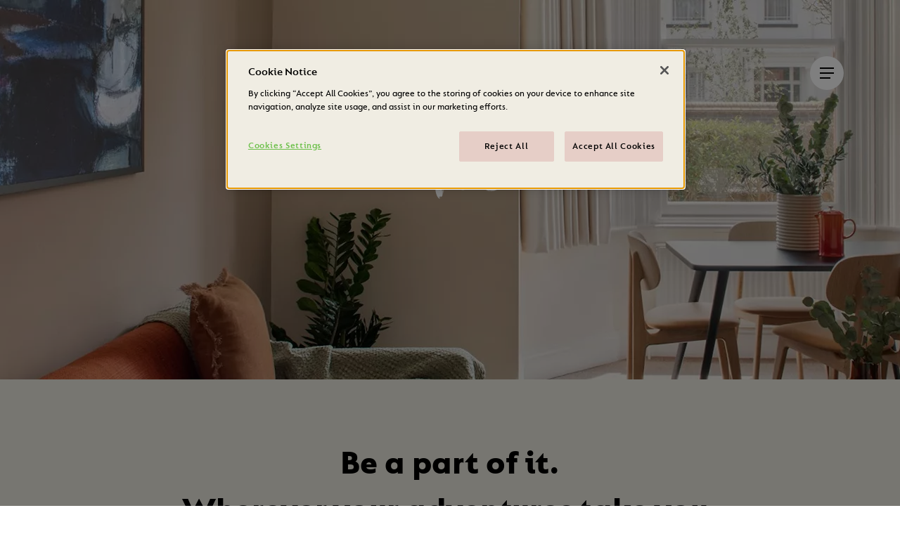

--- FILE ---
content_type: text/html; charset=utf-8
request_url: https://www.findingedyn.com/en/brands/saco
body_size: 13016
content:

<!DOCTYPE html>
<html lang="en-GB" data-version="13.0.1.25363">
<head>
    <meta charset="utf-8">
    <meta name="viewport" content="width=device-width, initial-scale=1.0" />
    <meta http-equiv="X-UA-Compatible" content="IE=Edge" />
    <meta name="format-detection" content="telephone=no" />
    <link rel="preconnect" href="https://www.google-analytics.com" />
        <link rel="preload" href="/web/fonts/avallon-webfont.woff2" as="font" type="font/woff2" crossorigin />
    <link rel="preload" href="/web/fonts/fslucas/medium/FSLucasWeb-Med.woff2" as="font" type="font/woff2" crossorigin />
    <link rel="preload" href="/web/fonts/fslucas/light/fslucasweb-light.woff2" as="font" type="font/woff2" crossorigin />
    <link rel="preload" href="/web/fonts/fslucas/semibold/FSLucasWeb-SemiBd.woff2" as="font" type="font/woff2" crossorigin />
    <link rel="preload" href="/web/fonts/fslucas/extrabold/FSLucasWeb-XtraBd.woff2" as="font" type="font/woff2" crossorigin />
    <link rel="preload" href="/web/svg/svg/sprite.symbol.svg?v=13.0.1.25363" as="fetch" type="image/svg" crossorigin />
    <style>:root { --app-height: 100vh;}@charset "UTF-8";/*! normalize.css v8.0.0 | MIT License | github.com/necolas/normalize.css */html{line-height:1.15;-webkit-text-size-adjust:100%}body{margin:0}h1{font-size:2em;margin:.67em 0}hr{-webkit-box-sizing:content-box;box-sizing:content-box;height:0;overflow:visible}pre{font-family:monospace,monospace;font-size:1em}a{background-color:transparent}abbr[title]{border-bottom:none;text-decoration:underline;-webkit-text-decoration:underline dotted;text-decoration:underline dotted}b,strong{font-weight:bolder}code,kbd,samp{font-family:monospace,monospace;font-size:1em}small{font-size:80%}sub,sup{font-size:75%;line-height:0;position:relative;vertical-align:baseline}sub{bottom:-.25em}sup{top:-.5em}img{border-style:none}button,input,optgroup,select,textarea{font-family:inherit;font-size:100%;line-height:1.15;margin:0}button,input{overflow:visible}button,select{text-transform:none}[type=button],[type=reset],[type=submit],button{-webkit-appearance:button}[type=button]::-moz-focus-inner,[type=reset]::-moz-focus-inner,[type=submit]::-moz-focus-inner,button::-moz-focus-inner{border-style:none;padding:0}[type=button]:-moz-focusring,[type=reset]:-moz-focusring,[type=submit]:-moz-focusring,button:-moz-focusring{outline:1px dotted ButtonText}fieldset{padding:.35em .75em .625em}legend{-webkit-box-sizing:border-box;box-sizing:border-box;color:inherit;display:table;max-width:100%;padding:0;white-space:normal}progress{vertical-align:baseline}textarea{overflow:auto}[type=checkbox],[type=radio]{-webkit-box-sizing:border-box;box-sizing:border-box;padding:0}[type=number]::-webkit-inner-spin-button,[type=number]::-webkit-outer-spin-button{height:auto}[type=search]{-webkit-appearance:textfield;outline-offset:-2px}[type=search]::-webkit-search-decoration{-webkit-appearance:none}::-webkit-file-upload-button{-webkit-appearance:button;font:inherit}details{display:block}summary{display:list-item}template{display:none}[hidden]{display:none}.foundation-mq{font-family:"small=0em&medium=40em&large=64em&xlarge=75em&xxlarge=90em"}html{-webkit-box-sizing:border-box;box-sizing:border-box;font-size:18px}*,::after,::before{-webkit-box-sizing:inherit;box-sizing:inherit}body{margin:0;padding:0;background:#fff;font-family:fslucas,"Helvetica Neue",Helvetica,Roboto,Arial,sans-serif;font-weight:300;line-height:1.5;color:#000;-webkit-font-smoothing:antialiased;-moz-osx-font-smoothing:grayscale}img{display:inline-block;vertical-align:middle;max-width:100%;height:auto;-ms-interpolation-mode:bicubic}textarea{height:auto;min-height:50px;border-radius:0}select{-webkit-box-sizing:border-box;box-sizing:border-box;width:100%;border-radius:0}.map_canvas embed,.map_canvas img,.map_canvas object,.mqa-display embed,.mqa-display img,.mqa-display object{max-width:none!important}button{padding:0;-webkit-appearance:none;-moz-appearance:none;appearance:none;border:0;border-radius:0;background:0 0;line-height:1;cursor:auto}[data-whatinput=mouse] button{outline:0}pre{overflow:auto}button,input,optgroup,select,textarea{font-family:inherit}.is-visible{display:block!important}.is-hidden{display:none!important}blockquote,dd,div,dl,dt,form,h1,h2,h3,h4,h5,h6,li,ol,p,pre,td,th,ul{margin:0;padding:0}p{margin-bottom:.55556rem;font-size:inherit;line-height:1.22;text-rendering:optimizeLegibility}em,i{font-style:italic;line-height:inherit}b,strong{font-weight:700;line-height:inherit}small{font-size:80%;line-height:inherit}.h1,.h2,.h3,.h4,.h5,.h6,h1,h2,h3,h4,h5,h6{font-family:fslucas,"Helvetica Neue",Helvetica,Roboto,Arial,sans-serif;font-style:normal;font-weight:800;color:inherit;text-rendering:optimizeLegibility}.h1 small,.h2 small,.h3 small,.h4 small,.h5 small,.h6 small,h1 small,h2 small,h3 small,h4 small,h5 small,h6 small{line-height:0;color:#cacaca}.h1,h1{font-size:2.11111rem;line-height:1.4;margin-top:0;margin-bottom:.27778rem}.h2,h2{font-size:2rem;line-height:1.4;margin-top:0;margin-bottom:.27778rem}.h3,h3{font-size:1.33333rem;line-height:1.4;margin-top:0;margin-bottom:.66667rem}.h4,h4{font-size:1rem;line-height:1.4;margin-top:0;margin-bottom:.66667rem}.h5,h5{font-size:1rem;line-height:1.4;margin-top:0;margin-bottom:.66667rem}.h6,h6{font-size:.88889rem;line-height:1.4;margin-top:0;margin-bottom:.27778rem}@media print,screen and (min-width:40em){.h1,h1{font-size:4rem}.h2,h2{font-size:4rem}.h3,h3{font-size:2.66667rem}.h4,h4{font-size:1.33333rem}.h5,h5{font-size:1.33333rem}.h6,h6{font-size:.88889rem}}a{line-height:inherit;color:#51626f;text-decoration:underline;cursor:pointer}a:focus,a:hover{color:#647989}a img{border:0}hr{clear:both;max-width:77.77778rem;height:0;margin:1.11111rem auto;border-top:0;border-right:0;border-bottom:1px solid #cacaca;border-left:0}dl,ol,ul{margin-bottom:.55556rem;list-style-position:outside;line-height:1.22}li{font-size:inherit}ul{margin-left:1.88889rem;list-style-type:none}ol{margin-left:1.88889rem}ol ol,ol ul,ul ol,ul ul{margin-left:1.88889rem;margin-bottom:0}dl{margin-bottom:1rem}dl dt{margin-bottom:.3rem;font-weight:700}blockquote{margin:0 0 .55556rem;padding:1.66667rem;border-left:0}blockquote,blockquote p{line-height:1.22;color:#8a8a8a}cite{display:block;font-size:.72222rem;color:#8a8a8a}cite:before{content:"— "}abbr,abbr[title]{border-bottom:1px dotted #000;cursor:help;text-decoration:none}figure{margin:0}code{padding:.11111rem .27778rem .05556rem;border:1px solid #cacaca;background-color:#e6e6e6;font-family:Consolas,"Liberation Mono",Courier,monospace;font-weight:300;color:#000}kbd{margin:0;padding:.11111rem .22222rem 0;background-color:#e6e6e6;font-family:Consolas,"Liberation Mono",Courier,monospace;color:#000}.subheader{margin-top:.2rem;margin-bottom:.5rem;font-weight:300;line-height:1.4;color:#8a8a8a}.lead{font-size:22.5px;line-height:1.6}.stat{font-size:2.5rem;line-height:1}p+.stat{margin-top:-1rem}ol.no-bullet,ul.no-bullet{margin-left:0;list-style:none}.text-left{text-align:left}.text-right{text-align:right}.text-center{text-align:center}.text-justify{text-align:justify}@media print,screen and (min-width:40em){.medium-text-left{text-align:left}.medium-text-right{text-align:right}.medium-text-center{text-align:center}.medium-text-justify{text-align:justify}}@media print,screen and (min-width:64em){.large-text-left{text-align:left}.large-text-right{text-align:right}.large-text-center{text-align:center}.large-text-justify{text-align:justify}}@media screen and (min-width:75em){.xlarge-text-left{text-align:left}.xlarge-text-right{text-align:right}.xlarge-text-center{text-align:center}.xlarge-text-justify{text-align:justify}}.show-for-print{display:none!important}@media print{*{background:0 0!important;-webkit-box-shadow:none!important;box-shadow:none!important;color:#000!important;text-shadow:none!important}.show-for-print{display:block!important}.hide-for-print{display:none!important}table.show-for-print{display:table!important}thead.show-for-print{display:table-header-group!important}tbody.show-for-print{display:table-row-group!important}tr.show-for-print{display:table-row!important}td.show-for-print{display:table-cell!important}th.show-for-print{display:table-cell!important}a,a:visited{text-decoration:underline}a[href]:after{content:" (" attr(href) ")"}.ir a:after,a[href^='#']:after,a[href^='javascript:']:after{content:''}abbr[title]:after{content:" (" attr(title) ")"}blockquote,pre{border:1px solid #8a8a8a;page-break-inside:avoid}thead{display:table-header-group}img,tr{page-break-inside:avoid}img{max-width:100%!important}@page{margin:.5cm}h2,h3,p{orphans:3;widows:3}h2,h3{page-break-after:avoid}.print-break-inside{page-break-inside:auto}}@font-face{font-display:swap;font-family:avallonregular;font-style:normal;font-weight:400;src:url(/web/fonts/avallon-webfont.woff2) format("woff2"),url(/web/fonts/avallon-webfont.woff) format("woff")}@font-face{font-display:swap;font-family:fslucas;font-style:normal;font-weight:300;src:url(/web/fonts/fslucas/light/fslucasweb-light.woff2) format("woff2"),url(/web/fonts/fslucas/light/fslucasweb-light.woff) format("woff")}@font-face{font-display:swap;font-family:fslucas;font-style:normal;font-weight:500;src:url(/web/fonts/fslucas/medium/FSLucasWeb-Med.woff2) format("woff2"),url(/web/fonts/fslucas/medium/FSLucasWeb-Med.woff) format("woff")}@font-face{font-display:swap;font-family:fslucas;font-style:normal;font-weight:600;src:url(/web/fonts/fslucas/semibold/FSLucasWeb-SemiBd.woff2) format("woff2"),url(/web/fonts/fslucas/semibold/FSLucasWeb-SemiBd.woff) format("woff")}@font-face{font-display:swap;font-family:fslucas;font-style:normal;font-weight:800;src:url(/web/fonts/fslucas/extrabold/FSLucasWeb-XtraBd.woff2) format("woff2"),url(/web/fonts/fslucas/extrabold/FSLucasWeb-XtraBd.woff) format("woff")}.svg-symbols,.svg-symbols--atf{height:0;overflow:hidden;position:absolute;top:-1000px}.off-canvas{-webkit-backface-visibility:hidden;backface-visibility:hidden;background:#212a2c;position:fixed;-webkit-transition:-webkit-transform .5s ease;transition:-webkit-transform .5s ease;transition:transform .5s ease;transition:transform .5s ease,-webkit-transform .5s ease;z-index:12}.position-top{height:100%;left:0;overflow-x:auto;top:0;-webkit-transform:translateY(-100%);transform:translateY(-100%);width:100%}img{opacity:1;-webkit-transition:1s ease-in-out opacity;transition:1s ease-in-out opacity}.lazyload,.lazyloading{opacity:0}.lazyloaded{opacity:1}.animate-in{opacity:0;-webkit-transform:scale(.9);transform:scale(.9);-webkit-transition:.5s ease-out transform,.5s ease-in opacity;transition:.5s ease-out transform,.5s ease-in opacity}.animate-in--complete{opacity:1;-webkit-transform:scale(1);transform:scale(1)}.shorter-header{background-color:#212a2c;color:#fff;min-height:270px;overflow:hidden;position:relative}@media print,screen and (min-width:40em){.shorter-header{min-height:540px}}.shorter-header--no-bg{background:0 0}.shorter-header__content{-webkit-box-align:center;-ms-flex-align:center;align-items:center;bottom:0;display:-webkit-box;display:-ms-flexbox;display:flex;-webkit-box-orient:vertical;-webkit-box-direction:normal;-ms-flex-direction:column;flex-direction:column;-webkit-box-pack:center;-ms-flex-pack:center;justify-content:center;left:0;padding:50px 30px 30px;right:0;text-align:center;top:0;z-index:1}.shorter-header__title{font-family:avallonregular,fslucas,"Helvetica Neue",Helvetica,Roboto,Arial,sans-serif;font-size:16.162vw;font-weight:400;opacity:0;padding-top:10px;-webkit-transition:2s ease-in-out opacity;transition:2s ease-in-out opacity}@media print,screen and (min-width:40em){.shorter-header__title{font-size:108px;letter-spacing:-1.69px;padding-top:80px}}@media print,screen and (min-width:64em){.shorter-header__title{line-height:120px;padding-top:120px}}.shorter-header__title--fslucas{font-family:fslucas,"Helvetica Neue",Helvetica,Roboto,Arial,sans-serif;font-size:36px;font-weight:800;letter-spacing:-1px;line-height:43px;margin-bottom:-30px;padding-top:0}@media print,screen and (min-width:40em){.shorter-header__title--fslucas{font-size:70px;letter-spacing:-3px;line-height:77px;max-width:calc(100% - 100px)}}@media print,screen and (min-width:64em){.shorter-header__title--fslucas{font-size:108px;line-height:115px;max-width:77.77778rem}}.wf-avallonregular-n4-active .shorter-header__title{opacity:1}.shorter-header__intro{font-weight:500}@media print,screen and (min-width:40em){.shorter-header__intro{font-size:36px;font-weight:300;margin:0 auto;max-width:800px}}.shorter-header__picture{display:-webkit-box;display:-ms-flexbox;display:flex;height:100%;inset:0;overflow:hidden;position:absolute;width:100%;z-index:-1}.shorter-header__img{-o-object-fit:cover;object-fit:cover;width:100%}@media print,screen and (min-width:64em){.shorter-header__back{left:80px;position:absolute;top:80px}}.fixed-header{left:0;min-height:100vh;padding:30px;pointer-events:none;position:absolute;right:0;top:0;z-index:1000}@media not all and (hover:hover){.fixed-header{height:var(--app-height);min-height:var(--app-height)}}@media print,screen and (min-width:40em){.fixed-header{padding:60px}}@media print,screen and (min-width:64em){.fixed-header{padding:80px}}.fixed-header__logo{text-align:center}.fixed-header__logo a{pointer-events:all}.fixed-header__logo svg{height:32px;width:90px}@media print,screen and (min-width:64em){.fixed-header__logo svg{height:50px;width:140px}}.fixed-header__logo--white svg{fill:#fff}.fixed-header__menu{bottom:30px;height:48px;position:fixed;right:30px;-webkit-transform:translate3d(0,0,0);transform:translate3d(0,0,0);width:48px}@media print,screen and (min-width:40em){.fixed-header__menu{bottom:60px;right:60px}}@media print,screen and (min-width:64em){.fixed-header__menu{bottom:auto;right:80px;top:80px}}.fixed-header__back{margin-top:30px;text-align:center}@media print,screen and (min-width:64em){.fixed-header__back{left:80px;margin-top:0;position:absolute;right:80px;text-align:left;top:80px}}.image-header{height:100vh;height:var(--app-height);position:relative;z-index:2}@media print,screen and (min-width:40em){.image-header{height:auto;min-height:auto}}@media screen and (max-width:39.99875em){.image-header__picture{bottom:0;left:0;position:absolute;right:0;top:0}}@media print,screen and (min-width:40em){.image-header__picture{display:-webkit-box;display:-ms-flexbox;display:flex;-ms-flex-preferred-size:50%;flex-basis:50%;margin-bottom:-100px;min-width:50%;position:relative;width:50%}}@media print,screen and (min-width:64em){.image-header__picture{-ms-flex-preferred-size:50%;flex-basis:50%;margin-bottom:-120px;min-width:50%;width:50%}}@media screen and (max-width:39.99875em){.image-header__img{height:100%;-o-object-fit:cover;object-fit:cover;-o-object-position:center;object-position:center;-webkit-transform:translate3d(0,0,0)!important;transform:translate3d(0,0,0)!important;width:100%}}@media print,screen and (min-width:40em){.image-header__img{border-radius:10px;-o-object-fit:cover;object-fit:cover;-o-object-position:center;object-position:center;width:100%}}.image-header__content{padding:30px;text-align:center}@media screen and (max-width:39.99875em){.image-header__content{-webkit-box-align:center;-ms-flex-align:center;align-items:center;background-color:rgba(10,10,10,.4);bottom:0;color:#fff;display:-webkit-box;display:-ms-flexbox;display:flex;-webkit-box-orient:vertical;-webkit-box-direction:normal;-ms-flex-direction:column;flex-direction:column;-webkit-box-pack:center;-ms-flex-pack:center;justify-content:center;left:0;position:absolute;right:0;top:0}}@media print,screen and (min-width:40em){.image-header__content{-webkit-box-align:center;-ms-flex-align:center;align-items:center;-ms-flex-preferred-size:75%;flex-basis:75%;-webkit-box-pack:center;-ms-flex-pack:center;justify-content:center;padding:30px 30px 60px;text-align:left}}@media print,screen and (min-width:64em){.image-header__content{-ms-flex-preferred-size:50%;flex-basis:50%;padding:30px 30px 80px 50px}}.image-header__splash{font-family:avallonregular,fslucas,"Helvetica Neue",Helvetica,Roboto,Arial,sans-serif;font-size:16.327vw;opacity:0;-webkit-transition:2s ease-in-out opacity;transition:2s ease-in-out opacity}@media print,screen and (min-width:40em){.image-header__splash{font-size:13.319vw;white-space:nowrap}}.wf-avallonregular-n4-active .image-header__splash{opacity:1}@media print,screen and (min-width:40em){.wf-avallonregular-n4-active .image-header__splash{opacity:.15}}.image-header__title{color:#fff}@media print,screen and (min-width:40em){.image-header__title{color:#212a2c;font-size:2.66667rem;line-height:2.66667rem;margin-left:5.203vw;margin-top:-12.406vw}}@media print,screen and (min-width:64em){.image-header__title{font-size:4rem;line-height:4rem;margin-top:-10.406vw}}.image-header__intro{font-weight:500}@media print,screen and (min-width:40em){.image-header__intro{margin-left:5.203vw;max-width:560px;width:calc(100% - 130px)}}@media print,screen and (min-width:64em){.image-header__intro{font-size:2rem;font-weight:300;line-height:1.17;margin-left:5.203vw}}.image-header--storm{background-color:#ced5dd}.image-header--storm .image-header__splash{color:#ced5dd}@media print,screen and (min-width:40em){.image-header--storm .image-header__splash{color:#51626f}}.image-header--rose{background-color:#e6cec7}.image-header--rose .image-header__splash{color:#e6cec7}@media print,screen and (min-width:40em){.image-header--rose .image-header__splash{color:#9d6670}}.image-header--moss{background-color:#c9d5c2}.image-header--moss .image-header__splash{color:#c9d5c2}@media print,screen and (min-width:40em){.image-header--moss .image-header__splash{color:#43645b}}.image-header--gold{background-color:#fdf1bc}.image-header--gold .image-header__splash{color:#fdf1bc}@media print,screen and (min-width:40em){.image-header--gold .image-header__splash{color:#ac9f52}}.image-header--darkgreen{background-color:#212a2c}.image-header--darkgreen .image-header__splash{color:#212a2c}@media print,screen and (min-width:40em){.image-header--darkgreen .image-header__splash{color:#fff}}@media print,screen and (min-width:40em){.image-header__container{display:-webkit-box;display:-ms-flexbox;display:flex;margin:0 auto;max-width:1520px;padding:100px 60px 0}}@media print,screen and (min-width:64em){.image-header__container{padding:240px 80px 0}}.image-header__scroll{bottom:0;left:0;padding:30px;position:absolute;right:0;z-index:3}@media print,screen and (min-width:64em){.image-header__scroll{display:-webkit-box;display:-ms-flexbox;display:flex;-webkit-box-pack:center;-ms-flex-pack:center;justify-content:center;padding-bottom:80px}}.contact-us{background-color:#f0ede3;padding:60px 20px}@media print,screen and (min-width:40em){.contact-us{padding:60px 40px 0}}@media print,screen and (min-width:64em){.contact-us{padding:60px 20px 0}}.contact-us textarea{border:solid 1px rgba(10,10,10,.25);padding:30px;resize:none}.contact-us textarea:focus{border-color:rgba(10,10,10,.5)}@media print,screen and (min-width:64em){.contact-us textarea{margin-bottom:60px}}@media print,screen and (min-width:64em){.contact-us .contact-us__form{margin-top:10px}.contact-us .contact-us__form h2{font-size:2.66667rem;letter-spacing:-1.33px}}.contact-us .contact-us__form p{margin-bottom:30px}@media print,screen and (min-width:40em){.contact-us .contact-us__map-instance{height:600px;margin:0 0 0 -40px;position:absolute;width:calc(100% + 80px);z-index:1}}@media print,screen and (min-width:40em) and (min-width:64em){.contact-us .contact-us__map-instance{height:800px;margin:0 0 0 -20px;width:calc(100% + 40px)}}@media print,screen and (min-width:40em){.contact-us .contact-us__map{height:600px;margin-top:200px;position:relative}}@media print,screen and (min-width:40em) and (min-width:64em){.contact-us .contact-us__map{min-height:800px}}@media print,screen and (min-width:40em){.contact-us .contact-us__map .contact-us__map-content{pointer-events:none;position:absolute;top:-200px;width:100%;z-index:2}}.contact-us .cta-pod{margin-top:60px}@media screen and (min-width:64em) and (max-width:74.99875em){.contact-us .cta-pod{padding:60px 40px 40px}.contact-us .cta-pod .cta-pod__title{font-size:80px}}.contact-us input,.contact-us select{background:#f0ede3;border-bottom:1px solid rgba(10,10,10,.25);margin:0 0 7px}.contact-us input::-webkit-input-placeholder,.contact-us select::-webkit-input-placeholder{opacity:1;-webkit-transition:all .2s;transition:all .2s}.contact-us input:-ms-input-placeholder,.contact-us select:-ms-input-placeholder{opacity:1;-webkit-transition:all .2s;transition:all .2s}.contact-us input::-ms-input-placeholder,.contact-us select::-ms-input-placeholder{opacity:1;-webkit-transition:all .2s;transition:all .2s}.contact-us input::placeholder,.contact-us select::placeholder{opacity:1;-webkit-transition:all .2s;transition:all .2s}.contact-us input:placeholder-shown:not(:focus)::-webkit-input-placeholder,.contact-us select:placeholder-shown:not(:focus)::-webkit-input-placeholder{opacity:0}.contact-us input:placeholder-shown:not(:focus):-ms-input-placeholder,.contact-us select:placeholder-shown:not(:focus):-ms-input-placeholder{opacity:0}.contact-us input:placeholder-shown:not(:focus)::-ms-input-placeholder,.contact-us select:placeholder-shown:not(:focus)::-ms-input-placeholder{opacity:0}.contact-us input:placeholder-shown:not(:focus)::placeholder,.contact-us select:placeholder-shown:not(:focus)::placeholder{opacity:0}.contact-us input:placeholder-shown:not(:focus)+*,.contact-us select:placeholder-shown:not(:focus)+*{font-size:18px;line-height:45px;top:.6em}@media print,screen and (min-width:64em){.contact-us input:placeholder-shown:not(:focus)+*,.contact-us select:placeholder-shown:not(:focus)+*{font-size:24px;line-height:24px}}@media print,screen and (min-width:64em){.contact-us input,.contact-us select{font-size:24px;margin-bottom:40px}}@media print,screen and (min-width:64em){.contact-us input,.contact-us select{height:67px}}.contact-us input:focus,.contact-us select:focus{border-color:rgba(10,10,10,.5);border-left:0;border-right:0;border-top:0;outline:0}.contact-us select{background-image:url([data-uri])!important;background-position:right;background-repeat:no-repeat;background-size:1rem;padding-top:20px}.has-float-label{display:block;position:relative}.has-float-label label,.has-float-label>span{cursor:text;font-size:100%;left:0;opacity:1;position:absolute;top:-2px;-webkit-transition:all .2s;transition:all .2s}.text-area-label{font-size:18px;line-height:52px}@media print,screen and (min-width:64em){.text-area-label{font-size:24px;line-height:66px}}.grid-container{margin-left:auto;margin-right:auto;max-width:77.77778rem;padding-left:.55556rem;padding-right:.55556rem}@media print,screen and (min-width:40em){.grid-container{padding-left:.83333rem;padding-right:.83333rem}}.grid-x{display:-webkit-box;display:-ms-flexbox;display:flex;-webkit-box-orient:horizontal;-webkit-box-direction:normal;-ms-flex-flow:row wrap;flex-flow:row wrap}@media print,screen and (min-width:64em){.grid-x>.large-7{-webkit-box-flex:0;-ms-flex:0 0 auto;flex:0 0 auto;width:58.33333%}.grid-x>.large-offset-1{margin-left:8.33333%}.grid-x>.large-4{width:33.33333%}}.cta-pod{margin-top:60px;padding:30px}@media print,screen and (min-width:40em){.cta-pod{margin-top:60px}}@media print,screen and (min-width:64em){.cta-pod{margin-top:120px;padding:60px}}.cta-pod__title{opacity:0}</style>
    <link rel="stylesheet" id="cssFile" href="/web/css/main.min.css?v=13.0.1.25363" media="none" onload="if(media!='all')media='all'">
    <title>SACO | edyn</title>
    <meta name="description" content="SACO | edyn" />
    <meta property="og:title" content="SACO | Brands | edyn " />
    <meta property="og:description" content="SACO | edyn" />
    <meta property="og:type" content="website" />
    <meta property="og:image" content="https://www.findingedyn.com/media/media/brands/saco/1_cov_cr_2bedsofa-1_livingspace_webres_jpeg_221121_2.jpg?width=1200&amp;height=630&amp;mode=crop" />
        <meta property="og:url" content="https://www.findingedyn.com/en/brands/saco" />
        <link rel="canonical" href="https://www.findingedyn.com/en/brands/saco" />
    <link rel="apple-touch-icon" sizes="180x180" href="/apple-touch-icon.png" />
    <link rel="icon" type="image/png" sizes="32x32" href="/favicon-32x32.png" />
    <link rel="icon" type="image/png" sizes="16x16" href="/favicon-16x16.png" />
    <link rel="manifest" href="/manifest.json" />
    <link rel="mask-icon" href="/safari-pinned-tab.svg" color="#000000" />
    <meta name="msapplication-TileColor" content="#000000" />
    <meta name="theme-color" content="#000000" />
    <script src="/web/scripts/main.js?v=13.0.1.25363" defer="defer" type="module"></script>
    <script src="/web/scripts/main.ie.js?v=13.0.1.25363" defer="defer" nomodule></script>
    <script>
        (function (d, w) {
            d.documentElement.style.setProperty('--app-height', w.innerHeight + "px");
        })(document, window);
        (function (w, d, s, l, i) {
        w[l] = w[l] || []; w[l].push({
            'gtm.start':
                new Date().getTime(), event: 'gtm.js'
        }); var f = d.getElementsByTagName(s)[0],
            j = d.createElement(s), dl = l != 'dataLayer' ? '&l=' + l : ''; j.async = true; j.src =
                'https://www.googletagmanager.com/gtm.js?id=' + i + dl; f.parentNode.insertBefore(j, f);
        })(window, document, 'script', 'dataLayer', 'GTM-5GCQLM8');
    </script>
    <script src="https://www.google.com/recaptcha/api.js?render=6Lc-a6UZAAAAAOj07cwEJ9wluhjeFjSbOwQ_E8M-" defer="defer"></script>

    <script>
  window.dataLayer = window.dataLayer || [];
  function gtag() { dataLayer.push(arguments); }
  gtag('consent', 'default', {
    'ad_user_data': 'denied',
    'ad_personalization': 'denied',
    'ad_storage': 'denied',
    'analytics_storage': 'denied',
    'wait_for_update': 500,
  });
  dataLayer.push({'gtm.start': new Date().getTime(), 'event': 'gtm.js'});
</script>

<!-- OneTrust Cookies Consent Notice start for findingedyn.com --> <script type="text/javascript" src="https://cdn-ukwest.onetrust.com/consent/a2f87862-9db5-4518-a92b-26567c258e92/OtAutoBlock.js" ></script> <script src="https://cdn-ukwest.onetrust.com/scripttemplates/otSDKStub.js" type="text/javascript" charset="UTF-8" data-domain-script="a2f87862-9db5-4518-a92b-26567c258e92" ></script> <script type="text/javascript"> function OptanonWrapper() { } </script> <!-- OneTrust Cookies Consent Notice end for findingedyn.com -->
</head>
<body>
    <noscript><iframe src="https://www.googletagmanager.com/ns.html?id=GTM-5GCQLM8" height="0" width="0" style="display:none;visibility:hidden"></iframe></noscript>
    <span class="noise"></span>
    <div class="off-canvas-wrapper">
        <div class="off-canvas-content" data-off-canvas-content>
            <div class="fixed-header">
                    <div class="fixed-header__logo fixed-header__logo--white">
                        <a href="/en" aria-label="return to the homepage.">
                            <svg class="" xmlns="http://www.w3.org/2000/svg" width="181" height="65" viewBox="0 0 181 65">
                                <use xlink:href="#logo-edyn" />
                            </svg>
                        </a>
                    </div>
                <div class="fixed-header__menu">
                    <button type="button" class="menu-button" data-toggle="offCanvas" title="Open menu" aria-label="Open menu">
                        <span class="menu-button__line"></span>
                        <span class="menu-button__line"></span>
                        <span class="menu-button__line menu-button__line--shorter"></span>
                    </button>
                </div>
            </div>
            



<header class="shorter-header shorter-header--no-bg">
    <picture class="shorter-header__picture">
        <source srcset="/media/media/brands/saco/cov_cc_1bed_6a_webres_jpg_0721_-(6).jpg?width=500&amp;height=270&amp;mode=crop&amp;format=webp&amp;quality=80" media="(max-width: 39.9375em)" type="image/webp">
        <source srcset="/media/media/brands/saco/cov_cc_1bed_6a_webres_jpg_0721_-(6).jpg?width=500&amp;height=270&amp;mode=crop&amp;format=jpg&amp;quality=80" media="(max-width: 39.9375em)" type="image/jpg">
        <source srcset="/media/media/brands/saco/cov_cc_1bed_6a_webres_jpg_0721_-(6).jpg?width=800&amp;height=540&amp;mode=crop&amp;format=webp&amp;quality=80" media="(max-width: 63.9375em)" type="image/webp">
        <source srcset="/media/media/brands/saco/cov_cc_1bed_6a_webres_jpg_0721_-(6).jpg?width=800&amp;height=540&amp;mode=crop&amp;format=jpg&amp;quality=80" media="(max-width: 63.9375em)" type="image/jpg">
        <source srcset="/media/media/brands/saco/cov_cc_1bed_6a_webres_jpg_0721_-(6).jpg?width=1500&amp;height=540&amp;mode=crop&amp;format=webp&amp;quality=80" media="(max-width: 74.9375em)" type="image/webp">
        <source srcset="/media/media/brands/saco/cov_cc_1bed_6a_webres_jpg_0721_-(6).jpg?width=1500&amp;height=540&amp;mode=crop&amp;format=jpg&amp;quality=80" media="(max-width: 74.9375em)" type="image/jpg">
        <source srcset="/media/media/brands/saco/cov_cc_1bed_6a_webres_jpg_0721_-(6).jpg?width=1920&amp;height=540&amp;mode=crop&amp;format=webp&amp;quality=80" type="image/webp">
        <source srcset="/media/media/brands/saco/cov_cc_1bed_6a_webres_jpg_0721_-(6).jpg?width=1920&amp;height=540&amp;mode=crop&amp;format=jpg&amp;quality=80" type="image/jpg">
        <img class="shorter-header__img" src="/media/media/brands/saco/cov_cc_1bed_6a_webres_jpg_0721_-(6).jpg?width=1920&amp;height=600&amp;mode=crop&amp;format=jpg&amp;quality=80" alt="" data-object-fit="cover">
    </picture>
    <div class="shorter-header__content">
        <h1 class="shorter-header__title">SACO</h1>
    </div>

</header>


<div class="widget-section  widget-section--m-b-none" style="background-color:#f0ede3">
    <div class="grid-container">
        <div class="grid-x align-center">
            <div class="cell medium-10 large-8">
                

    <div class="fr-view">
        <h3 style="text-align: center">Be a part of it. <br>Wherever your adventures take you.</h3>
    </div>


            </div>
        </div>
    </div>
</div>


<div class="widget-section widget-section widget-section--m-t-none widget-section--m-b-none" style="background-color:#f0ede3">
    

<div class="small-gallery animate-in" data-animate="1391224f-e7ee-4524-b06b-c1b8764ede7c">

        <div class="glide" data-small-gallery>
            <div class="glide__track" data-glide-el="track">
                <ul class="glide__slides">
                        <li class="glide__slide">
                            <picture class="small-gallery__pic">
                                <source data-src="/media/media/properties/sc_fsa_1bedoffice_webres_jpeg-(5).jpg?ext=.jpg&amp;width=300&amp;height=300&amp;mode=crop&amp;format=webp&amp;quality=80" type="image/webp" />
                                <img class="lazyload" data-src="/media/media/properties/sc_fsa_1bedoffice_webres_jpeg-(5).jpg?ext=.jpg&amp;width=300&amp;height=300&amp;mode=crop&amp;format=jpeg&amp;quality=80" alt="SACO">
                                <noscript>
                                    <img src="/media/media/properties/sc_fsa_1bedoffice_webres_jpeg-(5).jpg?ext=.jpg&amp;width=300&amp;height=300&amp;mode=crop&amp;format=jpeg&amp;quality=80" alt="SACO">
                                </noscript>
                            </picture>
                        </li>
                        <li class="glide__slide">
                            <picture class="small-gallery__pic">
                                <source data-src="/media/media/properties/cov_cc_2bed_12e_lounge_webres_jpeg_0721-(2).jpg?ext=.jpg&amp;width=300&amp;height=300&amp;mode=crop&amp;format=webp&amp;quality=80" type="image/webp" />
                                <img class="lazyload" data-src="/media/media/properties/cov_cc_2bed_12e_lounge_webres_jpeg_0721-(2).jpg?ext=.jpg&amp;width=300&amp;height=300&amp;mode=crop&amp;format=jpeg&amp;quality=80" alt="SACO">
                                <noscript>
                                    <img src="/media/media/properties/cov_cc_2bed_12e_lounge_webres_jpeg_0721-(2).jpg?ext=.jpg&amp;width=300&amp;height=300&amp;mode=crop&amp;format=jpeg&amp;quality=80" alt="SACO">
                                </noscript>
                            </picture>
                        </li>
                        <li class="glide__slide">
                            <picture class="small-gallery__pic">
                                <source data-src="/media/media/properties/cov_cc_2bedplus_22_sofabed_webres_jpeg_0721-(2).jpg?ext=.jpg&amp;width=300&amp;height=300&amp;mode=crop&amp;format=webp&amp;quality=80" type="image/webp" />
                                <img class="lazyload" data-src="/media/media/properties/cov_cc_2bedplus_22_sofabed_webres_jpeg_0721-(2).jpg?ext=.jpg&amp;width=300&amp;height=300&amp;mode=crop&amp;format=jpeg&amp;quality=80" alt="SACO">
                                <noscript>
                                    <img src="/media/media/properties/cov_cc_2bedplus_22_sofabed_webres_jpeg_0721-(2).jpg?ext=.jpg&amp;width=300&amp;height=300&amp;mode=crop&amp;format=jpeg&amp;quality=80" alt="SACO">
                                </noscript>
                            </picture>
                        </li>
                        <li class="glide__slide">
                            <picture class="small-gallery__pic">
                                <source data-src="/media/media/properties/sc_fsa_1bedoffice_webres_jpeg-(20).jpg?ext=.jpg&amp;width=300&amp;height=300&amp;mode=crop&amp;format=webp&amp;quality=80" type="image/webp" />
                                <img class="lazyload" data-src="/media/media/properties/sc_fsa_1bedoffice_webres_jpeg-(20).jpg?ext=.jpg&amp;width=300&amp;height=300&amp;mode=crop&amp;format=jpeg&amp;quality=80" alt="SACO">
                                <noscript>
                                    <img src="/media/media/properties/sc_fsa_1bedoffice_webres_jpeg-(20).jpg?ext=.jpg&amp;width=300&amp;height=300&amp;mode=crop&amp;format=jpeg&amp;quality=80" alt="SACO">
                                </noscript>
                            </picture>
                        </li>
                </ul>
            </div>
            <div class="glide__arrows small-gallery__controls  show-for-large" data-glide-el="controls">
                <button data-glide-dir="<" aria-label="Previous" class="rnd-but rnd-but--left">
                    <svg class="rnd-but__circle">
                        <use xlink:href="#circle-arrow"></use>
                    </svg>
                </button>
                <button data-glide-dir=">" aria-label="Next" class="rnd-but">
                    <svg class="rnd-but__circle">
                        <use xlink:href="#circle-arrow"></use>
                    </svg>
                </button>
            </div>
        </div>
</div>


</div>


<div class="widget-section widget-section--m-t-none " style="background-color:#f0ede3">
    <div class="grid-container">
        <div class="grid-x align-center">
            <div class="cell medium-10 large-8">
                

    <div class="fr-view">
        <p style="text-align: center">Back in 1997, when hotels were all about box rooms with too little fridge space and too many rules, The Serviced Apartment Company - or SACO - was born. The brand that started it all.&nbsp;</p><p style="text-align: center">Designed primarily with business travellers in mind, SACO has, over time, become the older sibling to a family of brands launched under the edyn umbrella. Since pioneering serviced apartments in the UK, we've set the pace for the competition thanks to an innovative approach and unique guest experience. And we want our customers, partners, guests and people to be a part of it.<br><br></p><p style="text-align: center"><span style="color: rgba(0, 0, 0, 1)"><a class="fr-strong" href="http://www.sacoapartments.com" rel="noopener noreferrer" target="_blank"><u><strong>VISIT SACO WEBSITE</strong></u></a></span></p>
    </div>


            </div>
        </div>
    </div>
</div>


<div class="widget-section  " style="background-color:#f0ede3">
    <div class="grid-container">
        <div class="grid-x align-center">
            <div class="cell medium-10 large-8">
                

    <div class="fr-view">
        <h3 style="text-align: center">The SACO offer</h3>
    </div>


            </div>
        </div>
    </div>
</div>


<div class="three-column widget-section widget-section--m-t-none " style="background-color:#f0ede3">
    <div class="grid-x">
        <div class="cell xlarge-4">
            

    <div class="fr-view">
        <p><img src="/getmedia/0caef5dd-c764-4325-b852-4c283eddfcfb/EDYN_Refresh_AssetsHuman-touch.png.aspx" data-strid="6a8d71e4-6f67-4095-9ef1-982771b7500b" style="width: 600px" class="fr-fic fr-dib" data-name="EDYN_Refresh_AssetsHuman-touch" data-id="0caef5dd-c764-4325-b852-4c283eddfcfb"></p><h3 style="text-align: center">Human touch</h3><p style="text-align: center">We always listen and respond in a way that goes above and beyond. In an increasingly virtual world, we understand the value of one-to-one communications and tailored, personal service that makes life easier.</p><p style="text-align: center"><br></p>
    </div>


        </div>
        <div class="cell xlarge-4">
            

    <div class="fr-view">
        <p><img src="/getmedia/e7e9a8e4-bb73-4193-a49d-b45375186057/EDYN_Refresh_AssetsCorporate-mobility.png.aspx" data-strid="1a0b58bd-74b2-42da-abe0-815ac7e79cea" style="width: 600px" class="fr-fic fr-dib" data-name="EDYN_Refresh_AssetsCorporate-mobility" data-id="e7e9a8e4-bb73-4193-a49d-b45375186057"></p><h3 style="text-align: center">Corporate mobility</h3><p style="text-align: center">Looking for long term accommodation or relocation solutions? With extensive industry experience, we’ll work with you to create tailored business accommodation programmes for your organisation’s specific needs. We build relationships that last.</p><p style="text-align: center"><br></p>
    </div>


        </div>
        <div class="cell xlarge-4">
            

    <div class="fr-view">
        <p><img src="/getmedia/62576edc-1348-4262-a64d-e7f299896e63/EDYN_Refresh_AssetsGlobal-Reach.png.aspx" data-strid="1e9272b0-3392-473b-9ac4-da74da7d425a" style="width: 600px" class="fr-fic fr-dib" data-name="EDYN_Refresh_AssetsGlobal-Reach" data-id="62576edc-1348-4262-a64d-e7f299896e63"></p><h3 style="text-align: center">Global reach</h3><p style="text-align: center">In addition as our own SACO apartments, we provide access to 3000 serviced apartments across the SACO, Cove and Locke brands in the UK and Europe. For corporate travel bookers, we also have access to a worldwide network of 80,000 apartments in 260 destinations.</p><p style="text-align: center"><br></p>
    </div>


        </div>
    </div>
</div>

<div class="widget-section widget-section--m-t-double " style="background-color:#212A2C">
    <div class="grid-container">
        <div class="grid-x align-center">
            <div class="cell medium-10 large-8">
                

    <div class="fr-view">
        <h3 style="text-align: center"><span style="color: rgba(255, 255, 255, 1)">Partner with SACO&nbsp;</span></h3>
    </div>


            </div>
        </div>
    </div>
</div>


<div style="position:relative;background-color:#212A2C">
    <div class="six-six six-six--m-t-none  six-six--columnised">
        <div class="six-six__grid six-six__grid--margins">
            <div>
                

    <div class="fr-view">
        <p><img src="/getmedia/6cccaa5d-7956-4bab-a468-1ac7dd7ed3e6/EDYN_Refresh_AssetsSACO-in-numbers.png.aspx" data-strname="EDYN_Refresh_AssetsSACO-in-numbers" data-strid="6cccaa5d-7956-4bab-a468-1ac7dd7ed3e6" style="width: 630px" class="fr-fic fr-dib"></p><p><br></p>
    </div>


            </div>
            <div>
                

    <div class="fr-view">
        <p><span style="color: rgba(255, 255, 255, 1)">If you regularly book for groups of staff, then we can work with you to find the perfect corporate accommodation to suit your needs. As specialists in managing multi-person reservations, we provide various business apartments, whether you're interested in shared living spaces, private rooms or entire properties to accommodate entire project teams. The SACO service promise is our commitment to ensuring your team receive the best customer service possible.</span></p><h4><span style="color: rgba(255, 255, 255, 1); font-size: 30px">Want to partner with SACO for your corporate needs? <u>Get in touch.</u></span></h4><p><br><span style="color: rgba(255, 255, 255, 1)">For development info, visit our&nbsp;</span><a href="https://www.findingedyn.com/en/development" rel="noopener noreferrer" target="_blank"><span style="color: rgba(255, 255, 255, 1)"><strong><span style="font-size: 30px"><u>Development</u></span></strong></span></a><span style="color: rgba(255, 255, 255, 1)">&nbsp;page</span></p><p><br></p><p><br></p>
    </div>




    <picture class="content-picture content-picture--right rellax" data-rellax-speed="1">
        <source data-srcset="/media/media/brands/saco/saco-apartment-19-the-millhouse-11_lo.jpg?width=500&amp;height=350&amp;mode=crop&amp;format=webp&amp;quality=80" media="(max-width: 39.9375em)" type="image/webp">
        <source data-srcset="/media/media/brands/saco/saco-apartment-19-the-millhouse-11_lo.jpg?width=500&amp;height=350&amp;mode=crop&amp;format=jpg&amp;quality=80" media="(max-width: 39.9375em)" type="image/jpeg">
        <source data-srcset="/media/media/brands/saco/saco-apartment-19-the-millhouse-11_lo.jpg?width=784&amp;height=532&amp;mode=crop&amp;format=webp&amp;quality=80" type="image/webp">
        <source data-srcset="/media/media/brands/saco/saco-apartment-19-the-millhouse-11_lo.jpg?width=784&amp;height=532&amp;mode=crop&amp;format=jpg&amp;quality=80" type="image/jpeg">
        <img class="lazyload" data-src="/media/media/brands/saco/saco-apartment-19-the-millhouse-11_lo.jpg?width=784&amp;height=532&amp;mode=crop&amp;format=jpg&amp;quality=80" alt="">
    </picture>



            </div>
        </div>
    </div>
</div>


<div class="widget-section widget-section widget-section--m-t-none widget-section--m-b-none" style="background-color:#f0ede3">
    


<div class="blog-grid" style=background-color:#f0ede3>
    <div class="animate-in a-grid a-grid--m-t-double  " >

            <div class="a-grid__header">
                        <h2>The edyn Journal</h2>
                            </div>

        <div class="a-grid__items a-grid__items--4-col a-grid__items--feat a-grid__items--feat-left">

                <div class="a-grid__item">
                    <div class="a-pod">
        <picture class="a-pod__pic a-pod__contents">
            <source data-sizes="auto"
                    data-srcset="/media/media/blog/content-images/edyn_soulfest_240322_whitton_0342.jpg?width=300&amp;height=300&amp;mode=crop&amp;format=webp&amp;quality=80 300w,
        /media/media/blog/content-images/edyn_soulfest_240322_whitton_0342.jpg?width=400&amp;height=400&amp;mode=crop&amp;format=webp&amp;quality=80 400w,
        /media/media/blog/content-images/edyn_soulfest_240322_whitton_0342.jpg?width=600&amp;height=600&amp;mode=crop&amp;format=webp&amp;quality=80 600w,
        /media/media/blog/content-images/edyn_soulfest_240322_whitton_0342.jpg?width=800&amp;height=800&amp;mode=crop&amp;format=webp&amp;quality=80 800w"
                    type="image/webp" />
            <img class="lazyload" data-src="/media/media/blog/content-images/edyn_soulfest_240322_whitton_0342.jpg?width=800&amp;height=800&amp;mode=crop&amp;format=jpeg&amp;quality=80" alt="Welcome to the edyn Journal - Our journey together starts here"
                 data-sizes="auto"
                 data-srcset="/media/media/blog/content-images/edyn_soulfest_240322_whitton_0342.jpg?width=300&amp;height=300&amp;mode=crop&amp;format=jpeg&amp;quality=80 300w,
        /media/media/blog/content-images/edyn_soulfest_240322_whitton_0342.jpg?width=400&amp;height=400&amp;mode=crop&amp;format=jpeg&amp;quality=80 400w,
        /media/media/blog/content-images/edyn_soulfest_240322_whitton_0342.jpg?width=600&amp;height=600&amp;mode=crop&amp;format=jpeg&amp;quality=80 600w,
        /media/media/blog/content-images/edyn_soulfest_240322_whitton_0342.jpg?width=800&amp;height=800&amp;mode=crop&amp;format=jpeg&amp;quality=80 800w"
                 width="800" height="800">
        </picture>
    <div class="a-pod__cont a-pod__contents">
            <div class="a-pod__cats">
                    <a href="/en/brands/saco?cat=56">Culture</a>
                    <a href="/en/brands/saco?cat=54">News</a>
            </div>
        <h3 class="a-pod__title">
            <a href="/en/edyn-journal/welcome-to-the-edyn-journal-our-journey-together-starts-here">Welcome to the edyn Journal - Our journey together starts here</a>
        </h3>
    </div>
</div>
                </div>
                <div class="a-grid__item">
                    <div class="a-pod">
        <picture class="a-pod__pic a-pod__contents">
            <source data-sizes="auto"
                    data-srcset="/media/media/blog/content-images/_lk_wu_out-of-home-campaign_3936.jpg?width=300&amp;height=300&amp;mode=crop&amp;format=webp&amp;quality=80 300w,
        /media/media/blog/content-images/_lk_wu_out-of-home-campaign_3936.jpg?width=400&amp;height=400&amp;mode=crop&amp;format=webp&amp;quality=80 400w,
        /media/media/blog/content-images/_lk_wu_out-of-home-campaign_3936.jpg?width=600&amp;height=600&amp;mode=crop&amp;format=webp&amp;quality=80 600w,
        /media/media/blog/content-images/_lk_wu_out-of-home-campaign_3936.jpg?width=800&amp;height=800&amp;mode=crop&amp;format=webp&amp;quality=80 800w"
                    type="image/webp" />
            <img class="lazyload" data-src="/media/media/blog/content-images/_lk_wu_out-of-home-campaign_3936.jpg?width=800&amp;height=800&amp;mode=crop&amp;format=jpeg&amp;quality=80" alt="Introducing Locke - This is your place"
                 data-sizes="auto"
                 data-srcset="/media/media/blog/content-images/_lk_wu_out-of-home-campaign_3936.jpg?width=300&amp;height=300&amp;mode=crop&amp;format=jpeg&amp;quality=80 300w,
        /media/media/blog/content-images/_lk_wu_out-of-home-campaign_3936.jpg?width=400&amp;height=400&amp;mode=crop&amp;format=jpeg&amp;quality=80 400w,
        /media/media/blog/content-images/_lk_wu_out-of-home-campaign_3936.jpg?width=600&amp;height=600&amp;mode=crop&amp;format=jpeg&amp;quality=80 600w,
        /media/media/blog/content-images/_lk_wu_out-of-home-campaign_3936.jpg?width=800&amp;height=800&amp;mode=crop&amp;format=jpeg&amp;quality=80 800w"
                 width="800" height="800">
        </picture>
    <div class="a-pod__cont a-pod__contents">
            <div class="a-pod__cats">
                    <a href="/en/brands/saco?cat=54">News</a>
            </div>
        <h3 class="a-pod__title">
            <a href="/en/edyn-journal/introducing-locke-this-is-your-place">Introducing Locke - This is your place</a>
        </h3>
    </div>
</div>
                </div>
                <div class="a-grid__item">
                    <div class="a-pod">
        <picture class="a-pod__pic a-pod__contents">
            <source data-sizes="auto"
                    data-srcset="/media/media/blog/hero-images/edy_journal_saco_hero.jpg?width=300&amp;height=300&amp;mode=crop&amp;format=webp&amp;quality=80 300w,
        /media/media/blog/hero-images/edy_journal_saco_hero.jpg?width=400&amp;height=400&amp;mode=crop&amp;format=webp&amp;quality=80 400w,
        /media/media/blog/hero-images/edy_journal_saco_hero.jpg?width=600&amp;height=600&amp;mode=crop&amp;format=webp&amp;quality=80 600w,
        /media/media/blog/hero-images/edy_journal_saco_hero.jpg?width=800&amp;height=800&amp;mode=crop&amp;format=webp&amp;quality=80 800w"
                    type="image/webp" />
            <img class="lazyload" data-src="/media/media/blog/hero-images/edy_journal_saco_hero.jpg?width=800&amp;height=800&amp;mode=crop&amp;format=jpeg&amp;quality=80" alt="Introducing Cove - For life in all modes"
                 data-sizes="auto"
                 data-srcset="/media/media/blog/hero-images/edy_journal_saco_hero.jpg?width=300&amp;height=300&amp;mode=crop&amp;format=jpeg&amp;quality=80 300w,
        /media/media/blog/hero-images/edy_journal_saco_hero.jpg?width=400&amp;height=400&amp;mode=crop&amp;format=jpeg&amp;quality=80 400w,
        /media/media/blog/hero-images/edy_journal_saco_hero.jpg?width=600&amp;height=600&amp;mode=crop&amp;format=jpeg&amp;quality=80 600w,
        /media/media/blog/hero-images/edy_journal_saco_hero.jpg?width=800&amp;height=800&amp;mode=crop&amp;format=jpeg&amp;quality=80 800w"
                 width="800" height="800">
        </picture>
    <div class="a-pod__cont a-pod__contents">
            <div class="a-pod__cats">
                    <a href="/en/brands/saco?cat=54">News</a>
            </div>
        <h3 class="a-pod__title">
            <a href="/en/edyn-journal/introducing-cove-for-life-in-all-modes">Introducing Cove - For life in all modes</a>
        </h3>
    </div>
</div>
                </div>
                <div class="a-grid__item">
                    <div class="a-pod">
        <picture class="a-pod__pic a-pod__contents">
            <source data-sizes="auto"
                    data-srcset="/media/media/blog/content-images/scr_mcr_hero_club_livingarea_highres_jpeg_2018.jpg?width=300&amp;height=300&amp;mode=crop&amp;format=webp&amp;quality=80 300w,
        /media/media/blog/content-images/scr_mcr_hero_club_livingarea_highres_jpeg_2018.jpg?width=400&amp;height=400&amp;mode=crop&amp;format=webp&amp;quality=80 400w,
        /media/media/blog/content-images/scr_mcr_hero_club_livingarea_highres_jpeg_2018.jpg?width=600&amp;height=600&amp;mode=crop&amp;format=webp&amp;quality=80 600w,
        /media/media/blog/content-images/scr_mcr_hero_club_livingarea_highres_jpeg_2018.jpg?width=800&amp;height=800&amp;mode=crop&amp;format=webp&amp;quality=80 800w"
                    type="image/webp" />
            <img class="lazyload" data-src="/media/media/blog/content-images/scr_mcr_hero_club_livingarea_highres_jpeg_2018.jpg?width=800&amp;height=800&amp;mode=crop&amp;format=jpeg&amp;quality=80" alt="Introducing SACO - Be a part of it"
                 data-sizes="auto"
                 data-srcset="/media/media/blog/content-images/scr_mcr_hero_club_livingarea_highres_jpeg_2018.jpg?width=300&amp;height=300&amp;mode=crop&amp;format=jpeg&amp;quality=80 300w,
        /media/media/blog/content-images/scr_mcr_hero_club_livingarea_highres_jpeg_2018.jpg?width=400&amp;height=400&amp;mode=crop&amp;format=jpeg&amp;quality=80 400w,
        /media/media/blog/content-images/scr_mcr_hero_club_livingarea_highres_jpeg_2018.jpg?width=600&amp;height=600&amp;mode=crop&amp;format=jpeg&amp;quality=80 600w,
        /media/media/blog/content-images/scr_mcr_hero_club_livingarea_highres_jpeg_2018.jpg?width=800&amp;height=800&amp;mode=crop&amp;format=jpeg&amp;quality=80 800w"
                 width="800" height="800">
        </picture>
    <div class="a-pod__cont a-pod__contents">
            <div class="a-pod__cats">
                    <a href="/en/brands/saco?cat=54">News</a>
            </div>
        <h3 class="a-pod__title">
            <a href="/en/edyn-journal/introducing-saco-be-a-part-of-it">Introducing SACO - Be a part of it</a>
        </h3>
    </div>
</div>
                </div>

        </div>
            <div class="a-grid__link">
                    <a href="/en/edyn-journal" class="button button--hollow button--hollow--alt" >Read more</a>
            </div>
    </div>
</div>

</div>




<div class="next-navigation">
        <a href="/en/brands" class="next-up next-up--left show-for-medium">
            <picture class="">
                <source data-srcset="/media/media/banner-images/generic/tropical-background.jpg?width=512&amp;height=166&amp;mode=crop&amp;format=webp&amp;quality=80&amp;blur=10" media="(max-width: 63.9375em)" type="image/webp">
                <source data-srcset="/media/media/banner-images/generic/tropical-background.jpg?width=512&amp;height=166&amp;mode=crop&amp;format=jpg&amp;quality=80&amp;blur=10" media="(max-width: 63.9375em)" type="image/jpeg">
                <source data-srcset="/media/media/banner-images/generic/tropical-background.jpg?width=960&amp;height=166&amp;mode=crop&amp;format=webp&amp;quality=80&amp;blur=10" type="image/webp">
                <source data-srcset="/media/media/banner-images/generic/tropical-background.jpg?width=960&amp;height=166&amp;mode=crop&amp;format=jpg&amp;quality=80&amp;blur=10" type="image/jpeg">
                <img class="lazyload" data-object-fit="cover" data-src="/media/media/banner-images/generic/tropical-background.jpg?width=960&amp;height=166&amp;mode=crop&amp;format=jpg&amp;quality=80&amp;blur=10" alt="">
            </picture>
            <div>
                <span class="next-up__next">Back to&hellip;</span>
                <h3>Brands</h3>
            </div>
            <div class="show-for-medium">
                <span class="arrow-down-link"></span>
            </div>
        </a>
            <a href="/en/brands/locke" class="next-up">
            <picture>
                <source data-srcset="https://www.lockeliving.com/getmedia/58f66a47-9c7a-4e16-ab3c-a6494ea386c7/LOCKESANTAJOANALIS-63-(1).jpg" media="(max-width: 39.9375em)" type="image/webp">
                <source data-srcset="https://www.lockeliving.com/getmedia/58f66a47-9c7a-4e16-ab3c-a6494ea386c7/LOCKESANTAJOANALIS-63-(1).jpg" media="(max-width: 39.9375em)" type="image/jpeg">
                <source data-srcset="https://www.lockeliving.com/getmedia/58f66a47-9c7a-4e16-ab3c-a6494ea386c7/LOCKESANTAJOANALIS-63-(1).jpg" media="(max-width: 63.9375em)" type="image/webp">
                <source data-srcset="https://www.lockeliving.com/getmedia/58f66a47-9c7a-4e16-ab3c-a6494ea386c7/LOCKESANTAJOANALIS-63-(1).jpg" media="(max-width: 63.9375em)" type="image/jpeg">
                <source data-srcset="https://www.lockeliving.com/getmedia/58f66a47-9c7a-4e16-ab3c-a6494ea386c7/LOCKESANTAJOANALIS-63-(1).jpg" type="image/webp">
                <source data-srcset="https://www.lockeliving.com/getmedia/58f66a47-9c7a-4e16-ab3c-a6494ea386c7/LOCKESANTAJOANALIS-63-(1).jpg" type="image/jpeg">
                <img data-object-fit="cover" class="lazyload" src="https://www.lockeliving.com/getmedia/58f66a47-9c7a-4e16-ab3c-a6494ea386c7/LOCKESANTAJOANALIS-63-(1).jpg"
                     srcset="[data-uri]" alt="">
            </picture>
            <div>
                <span class="next-up__next">Next up&hellip;</span>
                <h3>Locke</h3>
            </div>
            <div class="show-for-medium">
                <span href="#content" class="arrow-down-link"></span>
            </div>
        </a>
</div>

            <footer class="site-footer">
                <nav class="footer-navigation">
    <ul class="footer-navigation__list">
            <li><a href="https://belong.findingedyn.com/" class="footer-navigation__link" >Careers</a></li>
            <li><a href="/en/in-the-media" class="footer-navigation__link" >In the media</a></li>
            <li><a href="/en/edyn-journal" class="footer-navigation__link" >Journal</a></li>
            <li><a href="/en/contact-us" class="footer-navigation__link" >Contact</a></li>
            <li><a href="https://www.instagram.com/findingedyn/" class="footer-navigation__link" target=&quot;_blank&quot;>Follow us</a></li>
    </ul>
</nav>
                    <div id="footerSubscribeContainer" class="footer-subscribe">
        <h2 class="footer-subscribe__title">Subscribe for updates</h2>

<form action="/Subscribe?Length=0" class="footer-subscribe__form" data-ajax="true" data-ajax-method="POST" data-ajax-mode="replace" data-ajax-update="#footerSubscribeContainer" id="form0" method="post"><input name="__RequestVerificationToken" type="hidden" value="-DWbkj8seOJuyAez5UN4MzqOawJmhjUVHkf0UQHVlSPixlnegYSpUCXanuY4w_-p5QPJ-cqrgaOof_xIB8ATlMbQq3a_B3eDj1tqEiPLFYc1" /><label class="visually-hidden" for="Form_EmailAddress">Enter email address</label><input class="footer-subscribe__input" data-val="true" data-val-email="The provided email address is not valid." data-val-maxlength="The email address cannot be longer than 200 characters." data-val-maxlength-max="200" data-val-required="The email address field is required." id="Form_EmailAddress" name="Form.EmailAddress" placeholder="Enter email address" type="email" value="" />            <button class="footer-subscribe__button" type="submit" title="submit" aria-label="submit">
                <svg width="24" height="24" viewBox="0 0 24 24">
                    <use xlink:href="#baseline-send" />
                </svg>
            </button>
<div class="validation-summary-valid callout alert" data-valmsg-summary="true"><ul><li style="display:none"></li>
</ul></div></form>
        <p>All the latest edyn news, delivered straight to your inbox. You can unsubscribe at any time.<br />
For more details, see our <a href="/en/privacy-and-cookie-policies">privacy policy</a>.</p>

    </div>
                <a href="/en" aria-label="return to the homepage.">
                    <svg class="site-footer__logo" xmlns="http://www.w3.org/2000/svg" width="181" height="65" viewBox="0 0 181 65">
                        <use xlink:href="#logo-edyn" />
                    </svg>
                </a>
                <nav class="footer-small-navigation">
    <ul class="footer-small-navigation__list">
            <li><a href="/en/how-we-use-your-data" class="footer-small-navigation__link" >How we use your data</a></li>
            <li><a href="/en/privacy-and-cookie-policies" class="footer-small-navigation__link" target=&quot;_blank&quot;>Privacy Policy</a></li>
            <li><a href="/en/legal" class="footer-small-navigation__link" >Legal</a></li>
            <li><a href="/en/sustainability" class="footer-small-navigation__link" >Sustainability</a></li>
            <li><a href="/en/terms-and-conditions" class="footer-small-navigation__link" >Terms</a></li>
            <li><a href="/en/company" class="footer-small-navigation__link" >Company</a></li>
            <li><a href="/en/digital-accessibility-statement" class="footer-small-navigation__link" target=&quot;_blank&quot;>Digital accessibility statement</a></li>
    </ul>
</nav>
                
                <div id="grecaptcha" data-sitekey="6Lc-a6UZAAAAAOj07cwEJ9wluhjeFjSbOwQ_E8M-" data-size="invisible" data-badge="bottomleft"></div>
            </footer>
        </div>
        
<div class="off-canvas position-top" id="offCanvas" data-off-canvas data-transition="overlap">
    <div class="main-menu">
        <div class="main-menu__header">
            <a href="/en">
                <svg xmlns="http://www.w3.org/2000/svg" width="181" height="65" viewBox="0 0 181 65">
                    <use xlink:href="#logo-edyn" />
                </svg>
            </a>
        </div>
        <nav class="main-menu__nav">
            <ul class="main-menu__nav-list">
                    <li><a href="/en/what-we-do" class="main-menu__link" >What we do</a></li>
                    <li><a href="/en/brands" class="main-menu__link" >Brands</a></li>
                    <li><a href="/en/development" class="main-menu__link" >Development</a></li>
                    <li><a href="/en/ideology" class="main-menu__link" >Ideology</a></li>
                    <li><a href="/en/sustainability" class="main-menu__link" >Sustainability</a></li>
                    <li><a href="/en/edyn-business-solutions" class="main-menu__link" >Business solutions</a></li>
                    <li><a href="https://belong.findingedyn.com/" class="main-menu__link" target=&quot;_blank&quot;>Careers</a></li>
            </ul>
        </nav>
    </div>
    <button class="main-menu__close" aria-label="Close menu" type="button" data-close>
        <span aria-hidden="true">&times;</span>
    </button>
</div>
    </div>

    

    <noscript id="main-styles">
        <link rel="stylesheet" type="text/css" href="/web/css/main.min.css?v=13.0.1.25363" />
    </noscript>
    <span class="svg-symbols--atf">
        <svg xmlns="http://www.w3.org/2000/svg" xmlns:xlink="http://www.w3.org/1999/xlink" version="1.1">
            <symbol viewBox="0 0 165 65" id="logo-edyn" xmlns="http://www.w3.org/2000/svg">
                <path fill-rule="evenodd" d="M95.192 13.906l.068.176 9.431 24.21h.829l9.5-24.386h9.939l-18.704 50.171H95.853l6.167-13.469h-2.244L86.102 13.906h9.09zM82.517.349v50.259h-8.63v-6.482c-2.916 4.738-7.465 7.333-12.91 7.333-10.099 0-17.714-8.255-17.714-19.202 0-10.947 7.615-19.202 17.713-19.202 5.323 0 9.788 2.479 12.71 7.014l.2.32V.349h8.63zM20.095 13.056c11.27 0 19.769 8.346 19.769 19.413 0 .866-.062 1.798-.169 2.564l-.087.55H9.38c1.604 3.655 5.678 6.564 10.998 6.564 3.847 0 7.53-1.708 9.284-3.276l.244-.229h9.44l-.138.373C36.42 46.575 28.946 51.46 20.165 51.46 8.855 51.46.326 43.204.326 32.257s8.499-19.201 19.769-19.201zm130.062 0c8.318 0 13.944 5.485 14.094 13.688l.003.338v23.526h-8.63V30.555c0-4.01-3.51-6.601-8.94-6.601-5.582 0-9.367 2.61-9.505 6.521l-.004.223v19.91h-8.63V13.906h8.63v6.765c2.849-4.988 7.316-7.616 12.982-7.616zM63.032 23.953c-6.148 0-10.785 3.57-10.785 8.303 0 4.733 4.637 8.303 10.785 8.303 6.188 0 10.855-3.57 10.855-8.303 0-4.734-4.667-8.303-10.855-8.303zm-42.937-1.585c-4.903 0-8.868 2.804-10.53 6.256l-.11.237h21.43c-1.496-3.508-5.677-6.493-10.79-6.493z" />
            </symbol>
        </svg>
    </span>
    <span class="svg-symbols" data-src="/web/svg/svg/sprite.symbol.svg?v=13.0.1.25363"></span>

    
<script defer src="https://static.cloudflareinsights.com/beacon.min.js/vcd15cbe7772f49c399c6a5babf22c1241717689176015" integrity="sha512-ZpsOmlRQV6y907TI0dKBHq9Md29nnaEIPlkf84rnaERnq6zvWvPUqr2ft8M1aS28oN72PdrCzSjY4U6VaAw1EQ==" data-cf-beacon='{"version":"2024.11.0","token":"bf97ab8cb5024b11862be665de847053","r":1,"server_timing":{"name":{"cfCacheStatus":true,"cfEdge":true,"cfExtPri":true,"cfL4":true,"cfOrigin":true,"cfSpeedBrain":true},"location_startswith":null}}' crossorigin="anonymous"></script>
</body>
</html>

--- FILE ---
content_type: text/html; charset=utf-8
request_url: https://www.google.com/recaptcha/api2/anchor?ar=1&k=6Lc-a6UZAAAAAOj07cwEJ9wluhjeFjSbOwQ_E8M-&co=aHR0cHM6Ly93d3cuZmluZGluZ2VkeW4uY29tOjQ0Mw..&hl=en&v=7gg7H51Q-naNfhmCP3_R47ho&size=invisible&anchor-ms=20000&execute-ms=30000&cb=5qsyo1b4vh9v
body_size: 48109
content:
<!DOCTYPE HTML><html dir="ltr" lang="en"><head><meta http-equiv="Content-Type" content="text/html; charset=UTF-8">
<meta http-equiv="X-UA-Compatible" content="IE=edge">
<title>reCAPTCHA</title>
<style type="text/css">
/* cyrillic-ext */
@font-face {
  font-family: 'Roboto';
  font-style: normal;
  font-weight: 400;
  font-stretch: 100%;
  src: url(//fonts.gstatic.com/s/roboto/v48/KFO7CnqEu92Fr1ME7kSn66aGLdTylUAMa3GUBHMdazTgWw.woff2) format('woff2');
  unicode-range: U+0460-052F, U+1C80-1C8A, U+20B4, U+2DE0-2DFF, U+A640-A69F, U+FE2E-FE2F;
}
/* cyrillic */
@font-face {
  font-family: 'Roboto';
  font-style: normal;
  font-weight: 400;
  font-stretch: 100%;
  src: url(//fonts.gstatic.com/s/roboto/v48/KFO7CnqEu92Fr1ME7kSn66aGLdTylUAMa3iUBHMdazTgWw.woff2) format('woff2');
  unicode-range: U+0301, U+0400-045F, U+0490-0491, U+04B0-04B1, U+2116;
}
/* greek-ext */
@font-face {
  font-family: 'Roboto';
  font-style: normal;
  font-weight: 400;
  font-stretch: 100%;
  src: url(//fonts.gstatic.com/s/roboto/v48/KFO7CnqEu92Fr1ME7kSn66aGLdTylUAMa3CUBHMdazTgWw.woff2) format('woff2');
  unicode-range: U+1F00-1FFF;
}
/* greek */
@font-face {
  font-family: 'Roboto';
  font-style: normal;
  font-weight: 400;
  font-stretch: 100%;
  src: url(//fonts.gstatic.com/s/roboto/v48/KFO7CnqEu92Fr1ME7kSn66aGLdTylUAMa3-UBHMdazTgWw.woff2) format('woff2');
  unicode-range: U+0370-0377, U+037A-037F, U+0384-038A, U+038C, U+038E-03A1, U+03A3-03FF;
}
/* math */
@font-face {
  font-family: 'Roboto';
  font-style: normal;
  font-weight: 400;
  font-stretch: 100%;
  src: url(//fonts.gstatic.com/s/roboto/v48/KFO7CnqEu92Fr1ME7kSn66aGLdTylUAMawCUBHMdazTgWw.woff2) format('woff2');
  unicode-range: U+0302-0303, U+0305, U+0307-0308, U+0310, U+0312, U+0315, U+031A, U+0326-0327, U+032C, U+032F-0330, U+0332-0333, U+0338, U+033A, U+0346, U+034D, U+0391-03A1, U+03A3-03A9, U+03B1-03C9, U+03D1, U+03D5-03D6, U+03F0-03F1, U+03F4-03F5, U+2016-2017, U+2034-2038, U+203C, U+2040, U+2043, U+2047, U+2050, U+2057, U+205F, U+2070-2071, U+2074-208E, U+2090-209C, U+20D0-20DC, U+20E1, U+20E5-20EF, U+2100-2112, U+2114-2115, U+2117-2121, U+2123-214F, U+2190, U+2192, U+2194-21AE, U+21B0-21E5, U+21F1-21F2, U+21F4-2211, U+2213-2214, U+2216-22FF, U+2308-230B, U+2310, U+2319, U+231C-2321, U+2336-237A, U+237C, U+2395, U+239B-23B7, U+23D0, U+23DC-23E1, U+2474-2475, U+25AF, U+25B3, U+25B7, U+25BD, U+25C1, U+25CA, U+25CC, U+25FB, U+266D-266F, U+27C0-27FF, U+2900-2AFF, U+2B0E-2B11, U+2B30-2B4C, U+2BFE, U+3030, U+FF5B, U+FF5D, U+1D400-1D7FF, U+1EE00-1EEFF;
}
/* symbols */
@font-face {
  font-family: 'Roboto';
  font-style: normal;
  font-weight: 400;
  font-stretch: 100%;
  src: url(//fonts.gstatic.com/s/roboto/v48/KFO7CnqEu92Fr1ME7kSn66aGLdTylUAMaxKUBHMdazTgWw.woff2) format('woff2');
  unicode-range: U+0001-000C, U+000E-001F, U+007F-009F, U+20DD-20E0, U+20E2-20E4, U+2150-218F, U+2190, U+2192, U+2194-2199, U+21AF, U+21E6-21F0, U+21F3, U+2218-2219, U+2299, U+22C4-22C6, U+2300-243F, U+2440-244A, U+2460-24FF, U+25A0-27BF, U+2800-28FF, U+2921-2922, U+2981, U+29BF, U+29EB, U+2B00-2BFF, U+4DC0-4DFF, U+FFF9-FFFB, U+10140-1018E, U+10190-1019C, U+101A0, U+101D0-101FD, U+102E0-102FB, U+10E60-10E7E, U+1D2C0-1D2D3, U+1D2E0-1D37F, U+1F000-1F0FF, U+1F100-1F1AD, U+1F1E6-1F1FF, U+1F30D-1F30F, U+1F315, U+1F31C, U+1F31E, U+1F320-1F32C, U+1F336, U+1F378, U+1F37D, U+1F382, U+1F393-1F39F, U+1F3A7-1F3A8, U+1F3AC-1F3AF, U+1F3C2, U+1F3C4-1F3C6, U+1F3CA-1F3CE, U+1F3D4-1F3E0, U+1F3ED, U+1F3F1-1F3F3, U+1F3F5-1F3F7, U+1F408, U+1F415, U+1F41F, U+1F426, U+1F43F, U+1F441-1F442, U+1F444, U+1F446-1F449, U+1F44C-1F44E, U+1F453, U+1F46A, U+1F47D, U+1F4A3, U+1F4B0, U+1F4B3, U+1F4B9, U+1F4BB, U+1F4BF, U+1F4C8-1F4CB, U+1F4D6, U+1F4DA, U+1F4DF, U+1F4E3-1F4E6, U+1F4EA-1F4ED, U+1F4F7, U+1F4F9-1F4FB, U+1F4FD-1F4FE, U+1F503, U+1F507-1F50B, U+1F50D, U+1F512-1F513, U+1F53E-1F54A, U+1F54F-1F5FA, U+1F610, U+1F650-1F67F, U+1F687, U+1F68D, U+1F691, U+1F694, U+1F698, U+1F6AD, U+1F6B2, U+1F6B9-1F6BA, U+1F6BC, U+1F6C6-1F6CF, U+1F6D3-1F6D7, U+1F6E0-1F6EA, U+1F6F0-1F6F3, U+1F6F7-1F6FC, U+1F700-1F7FF, U+1F800-1F80B, U+1F810-1F847, U+1F850-1F859, U+1F860-1F887, U+1F890-1F8AD, U+1F8B0-1F8BB, U+1F8C0-1F8C1, U+1F900-1F90B, U+1F93B, U+1F946, U+1F984, U+1F996, U+1F9E9, U+1FA00-1FA6F, U+1FA70-1FA7C, U+1FA80-1FA89, U+1FA8F-1FAC6, U+1FACE-1FADC, U+1FADF-1FAE9, U+1FAF0-1FAF8, U+1FB00-1FBFF;
}
/* vietnamese */
@font-face {
  font-family: 'Roboto';
  font-style: normal;
  font-weight: 400;
  font-stretch: 100%;
  src: url(//fonts.gstatic.com/s/roboto/v48/KFO7CnqEu92Fr1ME7kSn66aGLdTylUAMa3OUBHMdazTgWw.woff2) format('woff2');
  unicode-range: U+0102-0103, U+0110-0111, U+0128-0129, U+0168-0169, U+01A0-01A1, U+01AF-01B0, U+0300-0301, U+0303-0304, U+0308-0309, U+0323, U+0329, U+1EA0-1EF9, U+20AB;
}
/* latin-ext */
@font-face {
  font-family: 'Roboto';
  font-style: normal;
  font-weight: 400;
  font-stretch: 100%;
  src: url(//fonts.gstatic.com/s/roboto/v48/KFO7CnqEu92Fr1ME7kSn66aGLdTylUAMa3KUBHMdazTgWw.woff2) format('woff2');
  unicode-range: U+0100-02BA, U+02BD-02C5, U+02C7-02CC, U+02CE-02D7, U+02DD-02FF, U+0304, U+0308, U+0329, U+1D00-1DBF, U+1E00-1E9F, U+1EF2-1EFF, U+2020, U+20A0-20AB, U+20AD-20C0, U+2113, U+2C60-2C7F, U+A720-A7FF;
}
/* latin */
@font-face {
  font-family: 'Roboto';
  font-style: normal;
  font-weight: 400;
  font-stretch: 100%;
  src: url(//fonts.gstatic.com/s/roboto/v48/KFO7CnqEu92Fr1ME7kSn66aGLdTylUAMa3yUBHMdazQ.woff2) format('woff2');
  unicode-range: U+0000-00FF, U+0131, U+0152-0153, U+02BB-02BC, U+02C6, U+02DA, U+02DC, U+0304, U+0308, U+0329, U+2000-206F, U+20AC, U+2122, U+2191, U+2193, U+2212, U+2215, U+FEFF, U+FFFD;
}
/* cyrillic-ext */
@font-face {
  font-family: 'Roboto';
  font-style: normal;
  font-weight: 500;
  font-stretch: 100%;
  src: url(//fonts.gstatic.com/s/roboto/v48/KFO7CnqEu92Fr1ME7kSn66aGLdTylUAMa3GUBHMdazTgWw.woff2) format('woff2');
  unicode-range: U+0460-052F, U+1C80-1C8A, U+20B4, U+2DE0-2DFF, U+A640-A69F, U+FE2E-FE2F;
}
/* cyrillic */
@font-face {
  font-family: 'Roboto';
  font-style: normal;
  font-weight: 500;
  font-stretch: 100%;
  src: url(//fonts.gstatic.com/s/roboto/v48/KFO7CnqEu92Fr1ME7kSn66aGLdTylUAMa3iUBHMdazTgWw.woff2) format('woff2');
  unicode-range: U+0301, U+0400-045F, U+0490-0491, U+04B0-04B1, U+2116;
}
/* greek-ext */
@font-face {
  font-family: 'Roboto';
  font-style: normal;
  font-weight: 500;
  font-stretch: 100%;
  src: url(//fonts.gstatic.com/s/roboto/v48/KFO7CnqEu92Fr1ME7kSn66aGLdTylUAMa3CUBHMdazTgWw.woff2) format('woff2');
  unicode-range: U+1F00-1FFF;
}
/* greek */
@font-face {
  font-family: 'Roboto';
  font-style: normal;
  font-weight: 500;
  font-stretch: 100%;
  src: url(//fonts.gstatic.com/s/roboto/v48/KFO7CnqEu92Fr1ME7kSn66aGLdTylUAMa3-UBHMdazTgWw.woff2) format('woff2');
  unicode-range: U+0370-0377, U+037A-037F, U+0384-038A, U+038C, U+038E-03A1, U+03A3-03FF;
}
/* math */
@font-face {
  font-family: 'Roboto';
  font-style: normal;
  font-weight: 500;
  font-stretch: 100%;
  src: url(//fonts.gstatic.com/s/roboto/v48/KFO7CnqEu92Fr1ME7kSn66aGLdTylUAMawCUBHMdazTgWw.woff2) format('woff2');
  unicode-range: U+0302-0303, U+0305, U+0307-0308, U+0310, U+0312, U+0315, U+031A, U+0326-0327, U+032C, U+032F-0330, U+0332-0333, U+0338, U+033A, U+0346, U+034D, U+0391-03A1, U+03A3-03A9, U+03B1-03C9, U+03D1, U+03D5-03D6, U+03F0-03F1, U+03F4-03F5, U+2016-2017, U+2034-2038, U+203C, U+2040, U+2043, U+2047, U+2050, U+2057, U+205F, U+2070-2071, U+2074-208E, U+2090-209C, U+20D0-20DC, U+20E1, U+20E5-20EF, U+2100-2112, U+2114-2115, U+2117-2121, U+2123-214F, U+2190, U+2192, U+2194-21AE, U+21B0-21E5, U+21F1-21F2, U+21F4-2211, U+2213-2214, U+2216-22FF, U+2308-230B, U+2310, U+2319, U+231C-2321, U+2336-237A, U+237C, U+2395, U+239B-23B7, U+23D0, U+23DC-23E1, U+2474-2475, U+25AF, U+25B3, U+25B7, U+25BD, U+25C1, U+25CA, U+25CC, U+25FB, U+266D-266F, U+27C0-27FF, U+2900-2AFF, U+2B0E-2B11, U+2B30-2B4C, U+2BFE, U+3030, U+FF5B, U+FF5D, U+1D400-1D7FF, U+1EE00-1EEFF;
}
/* symbols */
@font-face {
  font-family: 'Roboto';
  font-style: normal;
  font-weight: 500;
  font-stretch: 100%;
  src: url(//fonts.gstatic.com/s/roboto/v48/KFO7CnqEu92Fr1ME7kSn66aGLdTylUAMaxKUBHMdazTgWw.woff2) format('woff2');
  unicode-range: U+0001-000C, U+000E-001F, U+007F-009F, U+20DD-20E0, U+20E2-20E4, U+2150-218F, U+2190, U+2192, U+2194-2199, U+21AF, U+21E6-21F0, U+21F3, U+2218-2219, U+2299, U+22C4-22C6, U+2300-243F, U+2440-244A, U+2460-24FF, U+25A0-27BF, U+2800-28FF, U+2921-2922, U+2981, U+29BF, U+29EB, U+2B00-2BFF, U+4DC0-4DFF, U+FFF9-FFFB, U+10140-1018E, U+10190-1019C, U+101A0, U+101D0-101FD, U+102E0-102FB, U+10E60-10E7E, U+1D2C0-1D2D3, U+1D2E0-1D37F, U+1F000-1F0FF, U+1F100-1F1AD, U+1F1E6-1F1FF, U+1F30D-1F30F, U+1F315, U+1F31C, U+1F31E, U+1F320-1F32C, U+1F336, U+1F378, U+1F37D, U+1F382, U+1F393-1F39F, U+1F3A7-1F3A8, U+1F3AC-1F3AF, U+1F3C2, U+1F3C4-1F3C6, U+1F3CA-1F3CE, U+1F3D4-1F3E0, U+1F3ED, U+1F3F1-1F3F3, U+1F3F5-1F3F7, U+1F408, U+1F415, U+1F41F, U+1F426, U+1F43F, U+1F441-1F442, U+1F444, U+1F446-1F449, U+1F44C-1F44E, U+1F453, U+1F46A, U+1F47D, U+1F4A3, U+1F4B0, U+1F4B3, U+1F4B9, U+1F4BB, U+1F4BF, U+1F4C8-1F4CB, U+1F4D6, U+1F4DA, U+1F4DF, U+1F4E3-1F4E6, U+1F4EA-1F4ED, U+1F4F7, U+1F4F9-1F4FB, U+1F4FD-1F4FE, U+1F503, U+1F507-1F50B, U+1F50D, U+1F512-1F513, U+1F53E-1F54A, U+1F54F-1F5FA, U+1F610, U+1F650-1F67F, U+1F687, U+1F68D, U+1F691, U+1F694, U+1F698, U+1F6AD, U+1F6B2, U+1F6B9-1F6BA, U+1F6BC, U+1F6C6-1F6CF, U+1F6D3-1F6D7, U+1F6E0-1F6EA, U+1F6F0-1F6F3, U+1F6F7-1F6FC, U+1F700-1F7FF, U+1F800-1F80B, U+1F810-1F847, U+1F850-1F859, U+1F860-1F887, U+1F890-1F8AD, U+1F8B0-1F8BB, U+1F8C0-1F8C1, U+1F900-1F90B, U+1F93B, U+1F946, U+1F984, U+1F996, U+1F9E9, U+1FA00-1FA6F, U+1FA70-1FA7C, U+1FA80-1FA89, U+1FA8F-1FAC6, U+1FACE-1FADC, U+1FADF-1FAE9, U+1FAF0-1FAF8, U+1FB00-1FBFF;
}
/* vietnamese */
@font-face {
  font-family: 'Roboto';
  font-style: normal;
  font-weight: 500;
  font-stretch: 100%;
  src: url(//fonts.gstatic.com/s/roboto/v48/KFO7CnqEu92Fr1ME7kSn66aGLdTylUAMa3OUBHMdazTgWw.woff2) format('woff2');
  unicode-range: U+0102-0103, U+0110-0111, U+0128-0129, U+0168-0169, U+01A0-01A1, U+01AF-01B0, U+0300-0301, U+0303-0304, U+0308-0309, U+0323, U+0329, U+1EA0-1EF9, U+20AB;
}
/* latin-ext */
@font-face {
  font-family: 'Roboto';
  font-style: normal;
  font-weight: 500;
  font-stretch: 100%;
  src: url(//fonts.gstatic.com/s/roboto/v48/KFO7CnqEu92Fr1ME7kSn66aGLdTylUAMa3KUBHMdazTgWw.woff2) format('woff2');
  unicode-range: U+0100-02BA, U+02BD-02C5, U+02C7-02CC, U+02CE-02D7, U+02DD-02FF, U+0304, U+0308, U+0329, U+1D00-1DBF, U+1E00-1E9F, U+1EF2-1EFF, U+2020, U+20A0-20AB, U+20AD-20C0, U+2113, U+2C60-2C7F, U+A720-A7FF;
}
/* latin */
@font-face {
  font-family: 'Roboto';
  font-style: normal;
  font-weight: 500;
  font-stretch: 100%;
  src: url(//fonts.gstatic.com/s/roboto/v48/KFO7CnqEu92Fr1ME7kSn66aGLdTylUAMa3yUBHMdazQ.woff2) format('woff2');
  unicode-range: U+0000-00FF, U+0131, U+0152-0153, U+02BB-02BC, U+02C6, U+02DA, U+02DC, U+0304, U+0308, U+0329, U+2000-206F, U+20AC, U+2122, U+2191, U+2193, U+2212, U+2215, U+FEFF, U+FFFD;
}
/* cyrillic-ext */
@font-face {
  font-family: 'Roboto';
  font-style: normal;
  font-weight: 900;
  font-stretch: 100%;
  src: url(//fonts.gstatic.com/s/roboto/v48/KFO7CnqEu92Fr1ME7kSn66aGLdTylUAMa3GUBHMdazTgWw.woff2) format('woff2');
  unicode-range: U+0460-052F, U+1C80-1C8A, U+20B4, U+2DE0-2DFF, U+A640-A69F, U+FE2E-FE2F;
}
/* cyrillic */
@font-face {
  font-family: 'Roboto';
  font-style: normal;
  font-weight: 900;
  font-stretch: 100%;
  src: url(//fonts.gstatic.com/s/roboto/v48/KFO7CnqEu92Fr1ME7kSn66aGLdTylUAMa3iUBHMdazTgWw.woff2) format('woff2');
  unicode-range: U+0301, U+0400-045F, U+0490-0491, U+04B0-04B1, U+2116;
}
/* greek-ext */
@font-face {
  font-family: 'Roboto';
  font-style: normal;
  font-weight: 900;
  font-stretch: 100%;
  src: url(//fonts.gstatic.com/s/roboto/v48/KFO7CnqEu92Fr1ME7kSn66aGLdTylUAMa3CUBHMdazTgWw.woff2) format('woff2');
  unicode-range: U+1F00-1FFF;
}
/* greek */
@font-face {
  font-family: 'Roboto';
  font-style: normal;
  font-weight: 900;
  font-stretch: 100%;
  src: url(//fonts.gstatic.com/s/roboto/v48/KFO7CnqEu92Fr1ME7kSn66aGLdTylUAMa3-UBHMdazTgWw.woff2) format('woff2');
  unicode-range: U+0370-0377, U+037A-037F, U+0384-038A, U+038C, U+038E-03A1, U+03A3-03FF;
}
/* math */
@font-face {
  font-family: 'Roboto';
  font-style: normal;
  font-weight: 900;
  font-stretch: 100%;
  src: url(//fonts.gstatic.com/s/roboto/v48/KFO7CnqEu92Fr1ME7kSn66aGLdTylUAMawCUBHMdazTgWw.woff2) format('woff2');
  unicode-range: U+0302-0303, U+0305, U+0307-0308, U+0310, U+0312, U+0315, U+031A, U+0326-0327, U+032C, U+032F-0330, U+0332-0333, U+0338, U+033A, U+0346, U+034D, U+0391-03A1, U+03A3-03A9, U+03B1-03C9, U+03D1, U+03D5-03D6, U+03F0-03F1, U+03F4-03F5, U+2016-2017, U+2034-2038, U+203C, U+2040, U+2043, U+2047, U+2050, U+2057, U+205F, U+2070-2071, U+2074-208E, U+2090-209C, U+20D0-20DC, U+20E1, U+20E5-20EF, U+2100-2112, U+2114-2115, U+2117-2121, U+2123-214F, U+2190, U+2192, U+2194-21AE, U+21B0-21E5, U+21F1-21F2, U+21F4-2211, U+2213-2214, U+2216-22FF, U+2308-230B, U+2310, U+2319, U+231C-2321, U+2336-237A, U+237C, U+2395, U+239B-23B7, U+23D0, U+23DC-23E1, U+2474-2475, U+25AF, U+25B3, U+25B7, U+25BD, U+25C1, U+25CA, U+25CC, U+25FB, U+266D-266F, U+27C0-27FF, U+2900-2AFF, U+2B0E-2B11, U+2B30-2B4C, U+2BFE, U+3030, U+FF5B, U+FF5D, U+1D400-1D7FF, U+1EE00-1EEFF;
}
/* symbols */
@font-face {
  font-family: 'Roboto';
  font-style: normal;
  font-weight: 900;
  font-stretch: 100%;
  src: url(//fonts.gstatic.com/s/roboto/v48/KFO7CnqEu92Fr1ME7kSn66aGLdTylUAMaxKUBHMdazTgWw.woff2) format('woff2');
  unicode-range: U+0001-000C, U+000E-001F, U+007F-009F, U+20DD-20E0, U+20E2-20E4, U+2150-218F, U+2190, U+2192, U+2194-2199, U+21AF, U+21E6-21F0, U+21F3, U+2218-2219, U+2299, U+22C4-22C6, U+2300-243F, U+2440-244A, U+2460-24FF, U+25A0-27BF, U+2800-28FF, U+2921-2922, U+2981, U+29BF, U+29EB, U+2B00-2BFF, U+4DC0-4DFF, U+FFF9-FFFB, U+10140-1018E, U+10190-1019C, U+101A0, U+101D0-101FD, U+102E0-102FB, U+10E60-10E7E, U+1D2C0-1D2D3, U+1D2E0-1D37F, U+1F000-1F0FF, U+1F100-1F1AD, U+1F1E6-1F1FF, U+1F30D-1F30F, U+1F315, U+1F31C, U+1F31E, U+1F320-1F32C, U+1F336, U+1F378, U+1F37D, U+1F382, U+1F393-1F39F, U+1F3A7-1F3A8, U+1F3AC-1F3AF, U+1F3C2, U+1F3C4-1F3C6, U+1F3CA-1F3CE, U+1F3D4-1F3E0, U+1F3ED, U+1F3F1-1F3F3, U+1F3F5-1F3F7, U+1F408, U+1F415, U+1F41F, U+1F426, U+1F43F, U+1F441-1F442, U+1F444, U+1F446-1F449, U+1F44C-1F44E, U+1F453, U+1F46A, U+1F47D, U+1F4A3, U+1F4B0, U+1F4B3, U+1F4B9, U+1F4BB, U+1F4BF, U+1F4C8-1F4CB, U+1F4D6, U+1F4DA, U+1F4DF, U+1F4E3-1F4E6, U+1F4EA-1F4ED, U+1F4F7, U+1F4F9-1F4FB, U+1F4FD-1F4FE, U+1F503, U+1F507-1F50B, U+1F50D, U+1F512-1F513, U+1F53E-1F54A, U+1F54F-1F5FA, U+1F610, U+1F650-1F67F, U+1F687, U+1F68D, U+1F691, U+1F694, U+1F698, U+1F6AD, U+1F6B2, U+1F6B9-1F6BA, U+1F6BC, U+1F6C6-1F6CF, U+1F6D3-1F6D7, U+1F6E0-1F6EA, U+1F6F0-1F6F3, U+1F6F7-1F6FC, U+1F700-1F7FF, U+1F800-1F80B, U+1F810-1F847, U+1F850-1F859, U+1F860-1F887, U+1F890-1F8AD, U+1F8B0-1F8BB, U+1F8C0-1F8C1, U+1F900-1F90B, U+1F93B, U+1F946, U+1F984, U+1F996, U+1F9E9, U+1FA00-1FA6F, U+1FA70-1FA7C, U+1FA80-1FA89, U+1FA8F-1FAC6, U+1FACE-1FADC, U+1FADF-1FAE9, U+1FAF0-1FAF8, U+1FB00-1FBFF;
}
/* vietnamese */
@font-face {
  font-family: 'Roboto';
  font-style: normal;
  font-weight: 900;
  font-stretch: 100%;
  src: url(//fonts.gstatic.com/s/roboto/v48/KFO7CnqEu92Fr1ME7kSn66aGLdTylUAMa3OUBHMdazTgWw.woff2) format('woff2');
  unicode-range: U+0102-0103, U+0110-0111, U+0128-0129, U+0168-0169, U+01A0-01A1, U+01AF-01B0, U+0300-0301, U+0303-0304, U+0308-0309, U+0323, U+0329, U+1EA0-1EF9, U+20AB;
}
/* latin-ext */
@font-face {
  font-family: 'Roboto';
  font-style: normal;
  font-weight: 900;
  font-stretch: 100%;
  src: url(//fonts.gstatic.com/s/roboto/v48/KFO7CnqEu92Fr1ME7kSn66aGLdTylUAMa3KUBHMdazTgWw.woff2) format('woff2');
  unicode-range: U+0100-02BA, U+02BD-02C5, U+02C7-02CC, U+02CE-02D7, U+02DD-02FF, U+0304, U+0308, U+0329, U+1D00-1DBF, U+1E00-1E9F, U+1EF2-1EFF, U+2020, U+20A0-20AB, U+20AD-20C0, U+2113, U+2C60-2C7F, U+A720-A7FF;
}
/* latin */
@font-face {
  font-family: 'Roboto';
  font-style: normal;
  font-weight: 900;
  font-stretch: 100%;
  src: url(//fonts.gstatic.com/s/roboto/v48/KFO7CnqEu92Fr1ME7kSn66aGLdTylUAMa3yUBHMdazQ.woff2) format('woff2');
  unicode-range: U+0000-00FF, U+0131, U+0152-0153, U+02BB-02BC, U+02C6, U+02DA, U+02DC, U+0304, U+0308, U+0329, U+2000-206F, U+20AC, U+2122, U+2191, U+2193, U+2212, U+2215, U+FEFF, U+FFFD;
}

</style>
<link rel="stylesheet" type="text/css" href="https://www.gstatic.com/recaptcha/releases/7gg7H51Q-naNfhmCP3_R47ho/styles__ltr.css">
<script nonce="hw00w3AS7WIZD_wfjGyetQ" type="text/javascript">window['__recaptcha_api'] = 'https://www.google.com/recaptcha/api2/';</script>
<script type="text/javascript" src="https://www.gstatic.com/recaptcha/releases/7gg7H51Q-naNfhmCP3_R47ho/recaptcha__en.js" nonce="hw00w3AS7WIZD_wfjGyetQ">
      
    </script></head>
<body><div id="rc-anchor-alert" class="rc-anchor-alert"></div>
<input type="hidden" id="recaptcha-token" value="[base64]">
<script type="text/javascript" nonce="hw00w3AS7WIZD_wfjGyetQ">
      recaptcha.anchor.Main.init("[\x22ainput\x22,[\x22bgdata\x22,\x22\x22,\[base64]/[base64]/[base64]/[base64]/[base64]/[base64]/[base64]/[base64]/[base64]/[base64]\\u003d\x22,\[base64]\\u003d\x22,\x22wpQrX2jClcO2wqbCp8OZb8O9dErDnxN+woAAw5JDBwDCn8KjOsOsw4UmbcOSc0PCjcOswr7CgCoew7x5fMKHwqpJVcKwd2Rkw6A4wpPCq8OjwoNuwowaw5UDS17CosKawpjCp8Opwo4uJsO+w7bDoWI5wpvDgcOCwrLDlHUEFcKCwqocEDFyIcOCw4/DocKiwqxOdDxow4Uhw6HCgw/CoR9gccOmw5fCpQbCo8K/ecO6b8OjwpFCwoBbAzENw57CnnXCicOOLsObw5p+w4NXN8OmwrxwwprDrjhSCyISSltGw5NxT8KKw5dlw7/DsMOqw6Qtw5rDpmrCsMKAwpnDhRjDrDUzw5AAMnXDo0Jcw6fDkV3CnB/CusOrwpzCmcKaJMKEwqxBwrIseXRfXH1Jw7VZw63Dm3PDkMOvwoPChMKlwoTDncKxa1lnFSIUG1ZnDW/DisKRwoksw7lLMMKHT8OWw5fCvMOuBsOzwpbCn2kAFsOWEWHCvnQ8w7bDrxbCq2k+TMOow5Uqw7HCvkNrDwHDhsKKw6MFAMKXw5DDocONacO2wqQITC3CrUbDpDZyw4TCnWFUUcKgGGDDuT9Fw6R1UMKtI8KkOMK1RkoJwpoowoN8w7s6w5RTw5/DkwMZT2g1NsKlw65oBMOEwoDDl8OaE8Kdw6rDmX5aDcOLRMKlX0LCpTp0wrFTw6rCsV1RUhF3w6bCp3ARwpprE8O4HcO6FRg1LzBDwqrCuXBCwonCpUfChlHDpcKmd2fCnl9lJ8ORw6F6w6ocDsODEVUIe8Ofc8KIw6hrw4k/AjBVe8OEw7XCk8OhHcKZJj/CgMKXP8Kcwp7DgsOrw5Yqw4zDmMOmwp1mEjoCwqPDgsO3e0jDq8OsS8OtwqEkfMO7TUNpWyjDi8KNRcKQwrfCpMOufn/CqR3Di3nCoTxsT8O1CcOfwpzDisO1wrFOwpdCeGhqJsOawp0nLcO/[base64]/DmsKZwpXClsOlLgwEw4IuZsKfesKhXsKaZMOASznCpxAxwq3DnMO9wrLCukZrc8KnXWElRsOFw5htwoJ2DWrDiwRlw7Rrw4PCmMKqw6kGAsOkwr/Ch8OIEH/CscKEw6oMw4xvw7gAMMKNw7Nzw5NOIB3Dqy/CtcKLw7UDw6omw43CpMKbO8KLdS7DpsOSJ8O1PWrCrsK2EADDiERAbSDDkh/Dq20AX8OVJMK4wr3DosKCT8KqwqoGw7seQlc4wpUxw67CqMO1csK6w4ImwqYALMKDwrXCusOuwqkCG8K2w7p2wqLCrVzCpsOSw5PChcKvw6JzbcKpccKowoXDjTPCh8K2woUQHAUlW3PCncO4ZFEvA8KoeXPCucOHwoTDuyEbw53DuVDCv1zCmhFFHsKdwp/CmHpbwqDCoQ4fwrnCkm/CqMK6FHxkworCgsKww7/DtXTClMORPsO+dzw5Emh8FcONwqvDomhwZkDDl8O+wpbDiMKQO8K5w4B1RQTCnMOgTBQcwpzCncOfwpoow6BYw7/CrMORaXMlbcOjEsOlw7jCucOXXsOPw68WHcK5wrjDvA91UcK3TcOHDcOKGMK7FjrCscOQamdFESBlwqJjCxl3CMKywpxeYVhGw64+w53CiTrDtEELwo1OYDfCtMOiw7AcEMKxwq0ZwobDmmXDrBlWG3XCsMK/[base64]/w4zCmcOMbV8pH8ONwoTDokEswpzDgV7DpDcew780JTUdwp7DrG9CI0DCqzQww4jDr3bDkEtWw7MzDMOyw4fDq0LDisKRw4k7wr3CqUh5wrNJWMKnSMKJSMKNAnPDlR55CVYzBMOZGi47w7/[base64]/wqohwpzDqMKNw7TDk1xew4Qtw5vDrjsZdcKNwpxNVMKdLGjCkxTDlmg9VsK4WV3CtQJOHcKfGcKvw6jCgyHDjEsswq4Mwrpxw6NGw47DpMOTw43Do8KJfCnDkQg4fU11MTAswrxhwqsDwrlZw4t+KhzCnjnCgsKMwqsFw6Jaw6fChUU4w6bDsD/DicK2wpjCuhDDjU3Cs8OZOSAaHsOrw7Qkwq3Cq8O+wrkLwpRAw4oXfsOnwpbDn8KuFyfChcO1wphow7fDmyhbw5bDt8K8f1wHXU7Ct2JvPcOTc0LCocKFwpzCqDHCg8Ovw4LCksOywrIiYMKGS8KgHcObworDgF9QwrZzwonCiT4RPMKKVcKJVHLCnGAbNsK3wo/DqsOVTQkoIhLCqmTCrFbCvWEmH8O6X8Ond2rCt17CozzCkCPDqMOXLsOawoHCt8OzwqdUHzrDt8O2D8O1w4vCn8KVJ8K7DzV/XmLDicO2OcO/DHoWw5JEwqzCtzgFwpbDuMKWwqxjwplqdCMxIi4Xwp1nwozCh0MZe8K2w5zCvSQvCCTCm3FhBsKeTsKTX2rDk8OEwrRLLcOPCmtHw6VmwpXCgMKJLSnCnFDDucKVRlYSw5vDksKkw7/CqsK9wqPCm19hwqnCuwvDtsOrMHgEcycMw5HCssOiw6LDmMKsw6EELDBhXxgqwrvCkxbDsG7DosOWw63DtMKTYHfDmmTCuMOLwp7Di8KVwqwrEj7DlBsUGTXCiMO0HzrCglbCh8KCwp7Ch1IxXWpvw6zDgWvCnwpnLUxkw7zDlA1/exVJPcKdZMOhLCXDtsOcTsOIw6wnOktjwqjCh8OUIMK4IRIIFMO8w6bCuD7Chn42wpPDsMOQw5rCjMOmw43CssKmwoMRw5zClcKdLMKiwojCtld/[base64]/[base64]/wrk/wp/CnicQwrImwq7DtTJiw4/Du8Kzwo5ARTzDmCUTw4LClGvCiSXCocOQH8ODf8KnwpLDocKswqLCvMK/CsKRwrnDtMKRw6lNw5x7dQdgbmgufsOgBiDDqcKLIsKkw4VYNAtqwqdOFcO3O8OKZsKuw7kHwphtOsO9wrEhFsKfw5sow7syQ8K1esOZBMOIMTd2wrXCiXrDu8KEwpXDmcKCWcKBUGYqLngaTFx1woMeMn/DosKywrseOxcqw44qPGTCtMO0w47ClWXDicOGVsKrJ8KjwqU3T8OoTgs8bFEnZXXDvRrDiMKyXsKew7HClsKucFLCq8KKW1TDqMKeLXwmHsOoPcOPwq/[base64]/DisOaw65aJcO3fcKcWcOaLcKQw69DwqMPw4PDkkwFwqfDr31wwpDCpxFvw6XDpmt7fmdDOcOrw5ECQcKSAcOzNcO9B8KvYlcFwrJDGxXDiMOHwq/[base64]/UxDDpVBQw5rDvMOOVE0Kw5Nvw40bw4fDghLCvWXCqcOaw6rChcO6IwdsU8Kdwo/DlhDDpSYyN8OyPsKywosgMMK4wqnDisKiw6XDuMO/NCVmRSXDtljCtMOvwoPChVEaw5jCqMOiGG/CjMK3ZcOuf8O9wr3Dln/CsglLUlrCkHoUwqnClHFZV8KuTcKoS3jDlXLCgmQNQcKjHcOnwpvCs2Y1w6nClMK7w7gsOQ3Dm1BPHj7DphM7worDpXvCrmfClAtUwoIMwozChH50HGtXKsOzJTNwZcKvw4MVwpsPwpQ6wro0Mx/DghYrLcKdU8OSw5PCrMOMwprCkRM8VcKvw4goUsKPE0YhBWA2wpsYwql9wrLDnMKkOcOdw7nDrMO8Qj0hJ1TCucOywpwuw5dfwrPDgz/Cv8KAwpY+wpnCoCLChcOoEBJMNFLCmMOzWiVMw67DpjrDhMKfw7VpMH8dwq8lMMKxRcOvwrMTwqciBcKNwozCpsOEO8KRwrt0PxXDsDFhRsKVYx/[base64]/dMOjw7IePhLDhMO1bBgfw47DqR3DuRlUwoBjGEpfeTnDuWTCo8KMLQ7CgcKpwoRTasOkworChsOnw5zCkcOiwr7DkG3DhHrDpcOfL0bCt8OJDy3DsMKIw73Dtm/[base64]/[base64]/wpQxwrTCq0vChcO7wrfDmMOHRhlqwq0ZwoDDtsKiw5kjQko3aMOSLCzCo8KnVw3DlMO+FMKxVlbDhToKX8K1w7LCsQbDhsODS003woMKwqkfwqNUB38zwoYqw6TDq29aDcOMZsKSwp10fl0fL1jCmFkJw4XDpG/DrsOXc1vDjsO0K8OKw77DoMONJcOqN8OjGCbCmsODdgJpw4gFesKqJ8O9wqbDtDoZG3jDklUHw4ttw5clRRA5O8OOd8KIwqoNw7siw7Fmc8KHwppIw7FKfMK5JcKcwrgpw7/[base64]/CtsKeSGHDtcK9wodew4kOLyvDrB9Ew6PDjcK2wrXClMKdw4wYUmMqBHsJQUfCpsO4UW9+w7LCul7CpXEXw5Ajwplqw5TDp8OewqF0wqnCp8KAwobDmDzDsTfDgTBCwolhImzCvsKQw5vCrcKdw53CtMO+ccK4QMOdw4nCp0nClMKLwr9dwqXCh3Jlw53DosKeAjkaw7/[base64]/Dl3V2wpMzPcK0wowMLsKNWMKPw4zCpMKxIHTDqsOCw6hMw409w4LDiAQYZkPCqMKBwqnClD82FMOqwq3DjsOHbg/Co8Oiw4NYD8O6wp0lHMKPw7sMfMKLbxXCnsKIBMKdMHXDomRiwoZxQnzCk8KDwo/Dj8OuwpPDpcO0e20ywoPDmcKKwpw3aV/DmcOwZnDDicOAaUXDl8OBwoU8XsONScKswro7W1fDr8Kvw4vDmg3CisKQw7LCinfDqMK2wroudXNqB1wCwpPDqsOPSzHDvBExf8OAw5Biw7U+w6l/NDTCksKTFwPCkMOQK8KwwrTDmSc/[base64]/DqRXCo0Nfw4o7w5hbKX7Cn8K6wrzCrsOXPVHDjS/Dp8KAwrDCswhLw4XDhsK5EMKAR8OdwrTDjkxWwoXCgCXDt8KIwrzCt8KhTsKeZxg3w7TChX4SwqwXwqhFD0sbQnHDpMK2wogQYmt3w6XCulLDkjLDtz4AHHNFPSIHwq9qw6nCvsOBw5zCqMK7fsO9w7gYwqYywrwewqjDrMO2wr/DvsO7HsOILmEVcGsQf8OYw4UFw599wpECwpDCsScuTnd4ScOcKsKFVFzCgsO7Yk4+wpDCs8OjwqzCnivDsW7Cm8OJwrfCkMKaw6sTw4zDkcOcw7bCsx5MbcKqw7XCrsKLw5d3f8Onw7LDhsOWwo4jU8OoBDvDtEg4wq/[base64]/ChcKrwpLCrgTDisKfw5rDs2pAw6thw7sBw6/DjMKteMKbw6kGKsO4e8KUfEzCicKwwoBQw6HCsQfCrgwQYBbCnicDwrnDjjMhNC/CoRTDpMOWaMKnw4wnYjzChMO1MEB6w6jCocOswofCosKqIsKzwodKKxjCr8OtSCAew57Cnh3CrsKbw5PCvnrDp1PCjMKMQU1rLMKQw60dVXvDrcK9wrs7MVbCi8KYYMKmOwYUMMK/YT03ScKoa8KEHEsccsONw5TDssKDEsKkQCY+w5LDlhIww5zCuQzDnMKVw5QwKX/ChMKtXcKnOMONZsK7GjZTw70ow4zCuALDocKfCFjCkcOzwpbDtsKuA8KYIHY5LMK0w7DDkiwdbRM9woPDhMK5C8OwdnNDK8OKwp/DpMOTw5ltw4LDicKudDTDmnslZDUzJ8O9w4Jew5/[base64]/[base64]/DvzN7ScKTwo/CrQ3CogcHw4clw7xML0IBw6TCp2rCk03DhsKSw5JBwpYZfcOZw6x1wr/[base64]/[base64]/Do8KxwrLCrjQDQ8KgNcOjXR4AHsK/SSzCj2HDrsKqT8K/fMKfwojCkcK/DiLCucKFwpDCsGJMw5HCgBNtbMOVHDt/[base64]/[base64]/DqmTCm8OSwprDplzCnErCg3PDrTsDwrEVw5YWZMOTwp9ucyB/w7rDiA7CvMOTRcOtLmbDmcO8w4TCuEcTwqF3dcOpw5AKw7FZf8KIQ8KlwqZ/HjAMY8OQwoRddcOYwoHChsO9AsKiAMOBwpPCql1wPgoQw5ZwTwXDqCfDoHVWwrnDl3l5d8O1w6XDl8OMwrx3w63Ch0gDL8KOTMK/wqVJw7PDnMKDwqDCosOmwrrCtMKxZ0fCvypDTMKZMGt8UMOwO8KJwqbDnsKzVAjCtFDDpAzChRVswohIw7QOLsOLw7LDh3sVGQd4w6sQEhkdwrjCqklOw4oHw4gqwogwWsKda2oow4jDjEPCjsKJwoTCr8OBw5BqCxHDtVw/w47DosOtwpIvwpwlwqXDsH/Cg2XDncO/[base64]/[base64]/[base64]/HMO9M8KTw4dGdyvDqnQHw4MFwrhRw4/[base64]/CpyDDoRdPwoPDv8OQw5DCp8OjwrthfcKmQX8aF8Ojd0kNGiVzwprDiQ0+wrcWwrYUwpPDiQZhwqPCjAg1woRRwolQSALDssOyw6hMwqENDAdGwrN/w7nDksOgMl9EVTDDpX/DlMKtwp7CmXoKw4QUw7HDlBvDpsKVw4zDhHZyw69aw4EYfMKbwqbDsBbDkkQuIlNOwr/DpBjDjDHChSNIwqzCmwbCtUsXw5UXw6rCpTzCgsKpMcKjw43DlcKuw4YXFhlVw6J2EcKRwpTCoknCk8OOw7FSwpHDmcK6w4HCiQBbwoPDqj5cIcO1DRpawp/CkcO+wq/DuxVFc8OMO8OSw5kAWsKeKXBAw5Y5PMOqw4oOw5Mfw7LCsEcVw67DucKAw73ChsOwCncrTcOFVRfDrE/DlAdmwpTDosK0w6zDiiXDk8O/[base64]/CpwwqcDVJG8OIY8Ofw4zDjzAzw4LCqCx0wrnChMOnw5kAwpnCpWTCmEPCqcKnVcKCDsOfw6kjwpl1wrbCuMKjZFhNdD3CjMKxw6hjw5PDqCAgw71nHsKJwr3DocKqEMK7wo7Dr8O9w5Q0w7BJJhVPwoIaBSXCl1HCmcObLk/[base64]/[base64]/[base64]/[base64]/[base64]/EAcsw6sfJMKLwrbCpTXDmFfCtTnCssKkw5MkwpLDksKbwrzCqCNPRcONwqXDpsKtwokWAH3DqMOJwpEXUcOmw43CncOlw7vDi8KJw7TDjjDDm8OWwod/[base64]/CsQoqR8OGasOfB13CgX7DvF3DskReQHjCjBlpw77DllvCk1IRBcKfw57DksO0w7zCvxdAIMOFH3IRwrMZw7fDjyXCjMKCw6Mqw6fDqcOjWsOvN8K7FcKhVMODw5FXQ8O+SUx6K8OAw5rCk8Oaw6bCusOBw7zDmcOtGUp2JHLChcOsN09IcUMhWDR5w6/[base64]/DhTQ6w7wgwp/[base64]/DtjDDvR8dwrTDtRXDl3DDtcKzIUPClMKfw5hqesKxCA8/YS/[base64]/[base64]/CngnDgcKeNixawp4XBWJMRsK4wpkoBwbCuMOpwoEfw6TDocOxBy8Dw6s9wqfDpcKqNCZbdsONHH9hwpoowr7DunMUEMKWw6sFIG8AO3ZbHEYcw7IdPcOfMcOEdS7CmcOQV3zDnQPClcK1YMOMC3oRQMOAw4ZdfMOlUR/Dn8O1Y8KawplywrwxCFfDlMODCMKec0PCtcKDw6wywokow5fCjcO9w5F7Vk8UWcKvwq0/H8Ouwrk5wplSw5BvIcK+UlnCjsOQZcKzdsOgaz7Cj8KQwqrCkMOsHU8Ew7zCr3wpLlzCg2nDoncYw4LDtnTClEwOLEzCvlo5wrzCh8OEwoDDsBYFwonDvcOEw6/CpCUwNcKwwqN6wpV3FMO8IAPDtMOqP8KgO2rCnMKUwoEbwo4KfMKxwq7CjgQVw4jDocOoDyXCpxFnw4pCw5jDiMOYw5ovwofCqFhOw6sZw4EPQi3CkMOvLcOXIMOUNcKAIMKwJGEjYjpMEH3CmsOZw7jCi1Fsw6duwqvDsMOyWMKfwqvCvAgUwoBjXV/DvD/[base64]/RDxcd17Dl8OKFybCjhXDqQI+flJewobDq0jCnjFbw7LDiDwHwpAMwqUlBMOtwoJPJmTDnMKuw5BWAAYoEsO3w6rDtX8TMTrDizLDssODwqBGw4PDpjbDk8O/WMOSw7TDgsOnw7Fqw5hfw7vDocObwqJMwohpwqbCt8ObH8OYZcKLbgwWD8OBw7DCrsO2GsOqw5bCgHbDusKQUizDscOWLjlUwpVzZsO3bsOdAcO5I8KJworDvDpPwoV9w6MNwocWw6nCosKWwr/DvEbDkHvDukB6fsOZSsO+wqJkwpjDpTTDu8OrfsO1w4AeTRIhw64pwp00X8Oww48pISQFw7/CuHICUcOefRPCnDxbwoMleAfCkcOId8Omw7jCgk4zw7nCqMKeVQfDn056wqQSAMK8QsOAUylIBcOww7DDpcOTGCBjeTYRw5nCo2/Cn17Ds8OkRTghJ8KuFMOrwp5pB8OGw4rCpgjDuAHDlTDCqmRwwpVuKHcrw77CpsKVShjDrcOAw6PCuWBfwrwKw67CmSXCjcKPO8KfwoPDu8Knw6/Cn2fDucONwqVJO3DDl8KmwrfDlW9Xw5ZwegXDrgcxc8OCw4nDpmVww5wuOWHDscKCSUJ1MGI8w5zDp8OkcX7CviQiwpd9w4jCn8OeHsKUJsKiwrxxw6sXasK/wqjDrcO5UCbChw7DslsmwoDCoxJsTcKnaCp3B2xNw5jDpsKjBDcOcDHDt8KJw5V1wonCiMK8cMKPQMKXw4vCjgYZO1/DjjUawrtsw7nDkMOpBG5xwrTCvlpvw7zDssOREMOvUMKhcSxIw53DghnCkl/Cml9+SsK1w6hOfi4SwrpRYC3DvDsVbMKvwojCmjdSw6DCnBHChMOBwojDpjbDgMKEJMKXw5/CrjfDkMO+wo3ClwbClSNfwpwVwpcRMnfCt8O+w6/DlMOTTMOCMgTCvsOwbRQaw5sKQBrDnS/CtE01MMO/[base64]/CmMO5w5R6w4jCrcOtw54PZ8OXDcK5JMKUGCErEzzCoMKwJsKcw5jCvcKpw6vCtTwWwonCqTshNljDqkfDmlbCqcOBaxDCkcOKCA4Yw6HCm8Kswpd3WcKKw7kow7UCwrs9Ow1EVsKBwq5/[base64]/w6Bfw7rDtMO5NsK8wpEEBAwRQsKRwp8gAwQZNxghwonDr8OrPcKKasOJTTrCrRjCm8OfXsK6aFgiw6zDkMOgGMOcwpIpbsOAM03Dq8OZw7vCgzrCvRQKwrzDlMKUwq15PW14bsKIJxLDij/DgFoAwpjDtMOow5LDtlzDuS19IRtUQMKEwrQ6LcOew6Jcwpd3HMKpwqrDpcKow7w0w5bCgSRLVhvCsMODw79fUcKEw6HDtsKNw5TCtj41wqpEHzQ5ZFEOw4pSwpk0w5IDNcO2CMOMwr3CvmRDJcKUw57CjsOkZXp1w67DpEnDrHTCri/CucKCJgBhFsKNU8OXw61fwqPDnXfCj8OWwq7CkcOUw7MjfGgYL8OIVn3DjcOlKyAow7sbwp/DncOZw77DpMKHwqLCvDtdw4TCvsKhwrxewqDDpChUwr/DusKFw5RRwrMyL8KRO8Ouw5zDhgRUZy9dwpzDvsOmwrvDqXPCpwvDmy3DrHPCpBbDhXQBwrkUQR7CpsKdw4zCpsKLwrdbJx3CvcKbw5/Du2hNCsKkw4PCmzJ8w6B+XGg9wrM7J3XDj0szw68pK1NmwqbCkFsqwrAUOMKZTjfCuFfCnsOVw7rDtsKBTMKzwo81wqzCvMKJw6tzKMOzwpvClcK6AcKsWRbDk8OuJybDnERPbMKKw53CucOuUsKTQcKbwo/Dh2fDmA7DtDjCoRjDmcO3CSsQw6dHw4PDm8KyB1/[base64]/F8Klwq8jW8O6w7jDrDzCssOMw654P8OgSynDpMKbBAxvRUUpwo1Cwrd7Y2rDqcOgV13DlMKnc2smwrIwKcKVw5rDkz3CmFTCjwvDlMKnwpjCvcOJZcKybk/DlFhNw6FNRsOxw4ltw6kRLsO7HwDDkcOBZMKhw5PDhcKlGW9HD8KYw67DikVKwqXCsU/[base64]/CrcOdw4RnY8O4M8O6wqrDjsOneUlxwpLCnw3DvcOyGMOowofCgSnCsyxXecK+CAhbYMOcw7NPwqcCwpDCsMK1FRIlwrXCoznDuMOgQzlxwqbCuCTCocO1woTDmWTCgjBsBGvDlAojUcOsw77CoAPDsMO/[base64]/DtnjCvsOXNEHDmQsfPkrCjzISw6vDjsOAdSjDjzwLw4zCicKEw43CjcKeZ35tXQgNWsOfwr59Z8OZM35jw5Yrw5/CrRzDvsOaw6o6ez8awq4jwpddwqvDp0vCt8O2w5Bjwr8Rw7XCiklaN0LDowrCgWxlMwM1a8KIwo00a8OqwoHCu8KLOsOAwrzCs8O+HzdFPCjClsKvw6cOOijDnUJvfwQWRcKNLnzDkMKnw6wHHxxNR1LCvMKrOMObPsKNwprCjsONAFLChmXCgydywrDDrMOMVV/CkxAfaUDDlTQxw4UkDcOPJTnDsj/[base64]/wqrDowHDqMKSwoDDj8OEwoIlw6vCpk7DmMOrP8KIw5rCrcOTw4fCpE/CuABhb1XDqjA0w5IGw4/CpjPDjMKMw6nDoz0HDMKCw5TDuMKhAcO4wqEkw6nDu8Orw57DmsOCwo/DnsOAOl8PXicdw5txN8OcAsK7dyhScxFSw6DDm8Oww71Twq7DrC0vwrwHw6fCkC/Cl0tAwojDmxPDm8KkB3EEIEfCtMOoUcKkwrMVdsO5wqjCgTjDisO1BcOrQzfDtjRZwqXCnD7CuwACV8KIwpfDqSHCmsOYB8KAKVA+WcK1w60XMnHCnCzCgSlcMsO/TsOGwp/Cun/CqsOjWGDDrQbDnh5lX8KFw57CvCvChwrCgXnDkUnDmU3CtRt3DjjCj8KhWsOcwqvCo8OKUgsMwrHDicOlwq4uVBMLbMKIwptsCMO+w65kw4bCrMK9PWs7wqbCtAkhw7zCnXFMwpJNwrlScjfCjcOtw77CjcKpcynCgnnDo8KTN8Ocwo5/H03DslfCp2ouNsK/w4MtVsKHFzfCnlDDkjNOw5JuLQvDhsKBwpUww7TDrX3CiX8uGF5lPMOxSjIbw6hrEMO5w4h4w4FQewwxw6wNw4LCg8OkbsOfw7bCmjTDiFkAWl7DscKMKC1Lw7PClzrCqsKhw4QSRx/DmMO3Lk3CjMOgBFZlccOzX8Kkw7FWaXnDhsOew67DlgbCoMOvYMKsZsKLZcOwOA8IDcKFwoTDs0o3wq89KHTDrTHDnzHCoMO0ISwyw5LDkcOkwpbCgMO7w78ewooqwoMvwqJww6Q2wobDiMKtw4F/[base64]/[base64]/DhMKlwrrCmEsTeRPChMKmw6lgLnxYHMKqFR5Pw51wwoIsQl3Du8OePsO4wqgtwrVawrxnw6FLwogKw6LCvVHDjkAoEMOoKxoxX8OgAMOMKjfCoh4QDkZ7J1UeVMKDwpNBwowMwo/Ch8OuAsKcJ8O8w53DmcOHcUzDkcKBw6DClB8lwoA0w7rCtcKmKcKxD8ODOTVnwqswbMOnCUIewrPDtBfDjVhpwod7PCLDt8KoNXZ5Ix3DnsKUw4crKsOUw57ChcObw4rDihwHBXDCksK7wozCgV8+wpTDncOowp0ywojDssKxw6bDt8K/STwaw6HChXnDmkggw6HCpcK/woh1DsKVw5J1P8Kdw7AEHsOdw6PCssKwfcKnE8KUwpjDnmHDpcOMwqkxScOTacK3UsO0wqrCpcOtSsKxXjbDuWcqw7IGwqHDoMO/AsK7LsO/MMKJCCobBijDszjDmMKDDxsdw5kJw4bCllYmHlHCuxdZJcO2L8OXwo7DgcKRwpDCrznCtnTDi0pGw6LCrA/CiMOYwpjDuivCpMK7wr96w6V2w78mw4opcwfCjBjDt1M+w4fCowpZGsOewpUhwp5rJsKnw6DCjsOqEMKwwrrDmjbClX7Cth7DmMKbAX8jwqtXYHtEwpDCuHE5Oh7CnMOBO8KWJEPDnsKAUsK3fMKdSx/DkiTCv8OxRUU3JMO+fcKYwqvDn2PDu087wqzCl8ORW8Kuwo7DnHvCicKQw4fDjMKTMMOpwrDDvhoXw7FvKcKew5LDhHhqX1jDrj5nwqnCrcK3esOow7LDncKxFcK/w4lIU8O2TcKDPsKuS0E+wpdXwodgwo0OwoLDmGlvwoBOT0LCh1IiwqXDp8OLDycAYH8rdD/DiMOmwrnDlxhNw4NiOQV1F159wrQiVFo3P0UrVFHCjShyw7bDrzbCoMK2w5DCgH9mIVMAwrfCm0vCuMO9wrVFw7hYw5PDqcKmwqU+flPCkcKZwqYFwpY0wobCr8KiwpnDn29NKA5aw5IGDlo6BzTDrcKsw6grD0kVTWMBw77CmmzDhD/[base64]/FxfClsKKw7BjwpvDshPCikPCqMO/wokbdQpyFwjDgMOSwr7Di1/CrcK1Z8ODBjsAGcKcwpVmQ8OiwoslH8O+wqFjfcOnGMOMw5kVB8KfK8OAwp3CoSosw6sHSDrDok3ClcKzwofDjXceLzbDscO7wp4Iw6PCr8O6w5XDjWjCtEUTGVgjGsOGwol7fsOYw57Ci8KHf8KqEMKlwqcewo/[base64]/CrsKSw4HCq8OKDB18w5jDqsKZw5bDgzHDlC7Dh17CvsOBw6hnw6Qmw4XCoRXCp20Qw6waQi7Ci8KQJUbCo8KyIh/DrMOSdsK2CiHDisKowqLCmBMAcMOYwozCqltpw4ZbwrvDvTk6w5wqcS1ue8K5wpJaw64Hw7koLXhQw7k2wqdDVzkfLsOvwrXDlWFaw6RbWQsKQXvDpMOyw65UZ8O4MsO1M8KCCMK9wq3CqxEsw4vCmcK4NMKYw598NsOzdzQKEQlqwqFpwqB0F8OjNXLCsQwtAMK/wqzDscKjwrM6DSrDpMO2UWZVMMKAwpzClMKswoDDosOowpbCu8Oxw7XCmBRLR8K0w4YpJH87w4zCnl3DuMOZw4/CocOHdsKXw7/[base64]/CjcKCwqvDtsKAwokEw7XCrsKRwrTClFg8wq9MOinDqMKHw7bDrMKWSwtbZS02w6p6eMKQw5BaC8OOw6nDnMOGwqDCm8KPw59jwq3CpcOmw4U1wrNZwo/[base64]/dVAOWR/[base64]/CtGUWw7hUK33CisKFwqnDpMOIw63Dt8O8UsOhw4/[base64]/CpSsqKMONCTzDn8KODFfDqVpqV2TDqzHDtRbDqsOawqRKwqhuHCLDmB0MwoHCrsKZw41rS8OkbxzDpmPDpMO1w48SUMOXw740fsOLwqrCsMKMw5rDp8Kbwq95w6YOR8O8wr0KwpnCjgRKPcKMw7PDkQJOwrPCm8OxHAcAw45Awr/CmcKOwpkLHMKmwrQHwoHDmcORE8KYPMOxw4wKPRjCv8OGwo9nJzfDimvCqAIbw4fCrlMfwo/CgMO1EMKGETYywoXDpMOxKmrDocOkD1PDkA/DiBrDsWcGf8OVF8K9Q8Oewo1Lw6cSw6zDq8OJw7LCtDTCqsKywpoXw5nCm0bDs0wUaDQiAR/[base64]/Uho8w6ENBcOTI8OSaMOUwqJQwqlwXcOnwpAGJw5UwqJddcKHwpZiw7Vrw6TCi0ZVIcORwo8qw40RwqXCgMOuwpfChMOaT8KGQDFnw6tvTcO1wqTCiyjCvsK1wpLCjcK7CifDqDrCpsKOYsO5JU8ZI1NKw4vDhcOXwqE/wqRMw41nw4NEM1huOmgwwrLCvTRNKMOzwqjDuMK5eRbCs8KsVkAcwqNFH8Ocwp3DjMONw4dWATw1wqVbQMKaVB/Dk8KEwocAw6rDt8OcLsKwKMO6NMOUOsK3wqHDpcK/woLCnyXCuMOoEsOSwpYWXS3DnyTDksKhw67CmMKXwoDDlWfCmcKswowhQsKbT8OES2Qzw6Bbw4Y5fXZ3LsO9R33Dl2PCrMO7ZgTClT3Du0sFNcOewoXCgsOEw55mwr8hw7ogAsOlQMK0FMKowrEhJ8KbwrZJbB/[base64]/fRt/ZsOewq3DlsK5McOxw7hgw5oLw55fEcOGw6fCgMOdw6jCusO2wrsIMcOyF0jCnipMwpkXw6VGL8OeKQBRWBfDtsK1ER0RPEthwoglwqfCpDXCsnZhwqAYG8OIYsOIwq1KR8OcGjo7wonCpsOwfcK/wp/CuWhkDcOVwrHCnMOQB3bDt8O0WcOYw63Dk8KrBMOdWcOYw4DDt08Pw6sww6zCvURPS8OCFQJLwq/Csg/CkcKUXsKKScO/[base64]/[base64]/DgsKCwpZXw4fCicKgwpFgw5QTw4vChw7Cp8ObYlBRSMOXFBEBR8OPwo/CqMKHw4vDmcKFwp7DmcKpbT3DoMKBworCosO7NE0pwoRnNQZWGsOBKsOLesKuwq5dw41rBxY4w4DDnkp6wowuw4nClR4Bwo3CucOrwqLChXprcARSST3CrcOgJygkwrpdfcOJwptHc8OvAcOLw6zCvgvDocOWw4PChRJ3wojDhT3Ci8KdSsK7w5/Chjd4w4snPsOKw4pQAw/Dumlfb8KVwp3DiMOZwo/DtQpyw7thLSPCui3CrGjChcKRZiBuw5zClsKhw4nDnsK3wq3CucO1CxrCiMKNw7/DlCU4woHCpCLDmcO0WsKIw6HDlcO+\x22],null,[\x22conf\x22,null,\x226Lc-a6UZAAAAAOj07cwEJ9wluhjeFjSbOwQ_E8M-\x22,0,null,null,null,0,[21,125,63,73,95,87,41,43,42,83,102,105,109,121],[-1442069,891],0,null,null,null,null,0,null,0,null,700,1,null,0,\[base64]/tzcYADoGZWF6dTZkEg4Iiv2INxgAOgVNZklJNBoZCAMSFR0U8JfjNw7/vqUGGcSdCRmc4owCGQ\\u003d\\u003d\x22,0,0,null,null,1,null,0,1],\x22https://www.findingedyn.com:443\x22,null,[3,1,1],null,null,null,1,3600,[\x22https://www.google.com/intl/en/policies/privacy/\x22,\x22https://www.google.com/intl/en/policies/terms/\x22],\x22Kisfj4PqFNvFHV4T5uh3H8rPV27R+ysE73kqG3TW2IA\\u003d\x22,1,0,null,1,1767611293575,0,0,[119,220],null,[114,104,53,212,152],\x22RC-GL20zx5HlfHnIw\x22,null,null,null,null,null,\x220dAFcWeA7KQYnJA8orPf_Mk7YRO-xulbxCqMvKvFaMzi-wGnL1huB4K_vdMzOddAfTV7rB2hZYJrTlBykpI5Y9zylShwQRkwNUdQ\x22,1767694093541]");
    </script></body></html>

--- FILE ---
content_type: text/css
request_url: https://www.findingedyn.com/web/css/main.min.css?v=13.0.1.25363
body_size: 39468
content:
@charset "UTF-8";@media print,screen and (min-width:40em){.reveal,.reveal.large,.reveal.small,.reveal.tiny{right:auto;left:auto;margin:0 auto}}.grid-container{padding-right:.55556rem;padding-left:.55556rem;max-width:77.77778rem;margin-left:auto;margin-right:auto}@media print,screen and (min-width:40em){.grid-container{padding-right:.83333rem;padding-left:.83333rem}}.grid-container.fluid{padding-right:.55556rem;padding-left:.55556rem;max-width:100%;margin-left:auto;margin-right:auto}@media print,screen and (min-width:40em){.grid-container.fluid{padding-right:.83333rem;padding-left:.83333rem}}.grid-container.full{padding-right:0;padding-left:0;max-width:100%;margin-left:auto;margin-right:auto}.grid-x{display:-webkit-box;display:-ms-flexbox;display:flex;-webkit-box-orient:horizontal;-webkit-box-direction:normal;-ms-flex-flow:row wrap;flex-flow:row wrap}.cell{-webkit-box-flex:0;-ms-flex:0 0 auto;flex:0 0 auto;min-height:0;min-width:0;width:100%}.cell.auto{-webkit-box-flex:1;-ms-flex:1 1 0px;flex:1 1 0px}.cell.shrink{-webkit-box-flex:0;-ms-flex:0 0 auto;flex:0 0 auto}.grid-x>.auto{width:auto}.grid-x>.shrink{width:auto}.grid-x>.small-1,.grid-x>.small-10,.grid-x>.small-11,.grid-x>.small-12,.grid-x>.small-2,.grid-x>.small-3,.grid-x>.small-4,.grid-x>.small-5,.grid-x>.small-6,.grid-x>.small-7,.grid-x>.small-8,.grid-x>.small-9,.grid-x>.small-full,.grid-x>.small-shrink{-ms-flex-preferred-size:auto;flex-basis:auto}@media print,screen and (min-width:40em){.grid-x>.medium-1,.grid-x>.medium-10,.grid-x>.medium-11,.grid-x>.medium-12,.grid-x>.medium-2,.grid-x>.medium-3,.grid-x>.medium-4,.grid-x>.medium-5,.grid-x>.medium-6,.grid-x>.medium-7,.grid-x>.medium-8,.grid-x>.medium-9,.grid-x>.medium-full,.grid-x>.medium-shrink{-ms-flex-preferred-size:auto;flex-basis:auto}}@media print,screen and (min-width:64em){.grid-x>.large-1,.grid-x>.large-10,.grid-x>.large-11,.grid-x>.large-12,.grid-x>.large-2,.grid-x>.large-3,.grid-x>.large-4,.grid-x>.large-5,.grid-x>.large-6,.grid-x>.large-7,.grid-x>.large-8,.grid-x>.large-9,.grid-x>.large-full,.grid-x>.large-shrink{-ms-flex-preferred-size:auto;flex-basis:auto}}@media screen and (min-width:75em){.grid-x>.xlarge-1,.grid-x>.xlarge-10,.grid-x>.xlarge-11,.grid-x>.xlarge-12,.grid-x>.xlarge-2,.grid-x>.xlarge-3,.grid-x>.xlarge-4,.grid-x>.xlarge-5,.grid-x>.xlarge-6,.grid-x>.xlarge-7,.grid-x>.xlarge-8,.grid-x>.xlarge-9,.grid-x>.xlarge-full,.grid-x>.xlarge-shrink{-ms-flex-preferred-size:auto;flex-basis:auto}}.grid-x>.small-1,.grid-x>.small-10,.grid-x>.small-11,.grid-x>.small-12,.grid-x>.small-2,.grid-x>.small-3,.grid-x>.small-4,.grid-x>.small-5,.grid-x>.small-6,.grid-x>.small-7,.grid-x>.small-8,.grid-x>.small-9{-webkit-box-flex:0;-ms-flex:0 0 auto;flex:0 0 auto}.grid-x>.small-1{width:8.33333%}.grid-x>.small-2{width:16.66667%}.grid-x>.small-3{width:25%}.grid-x>.small-4{width:33.33333%}.grid-x>.small-5{width:41.66667%}.grid-x>.small-6{width:50%}.grid-x>.small-7{width:58.33333%}.grid-x>.small-8{width:66.66667%}.grid-x>.small-9{width:75%}.grid-x>.small-10{width:83.33333%}.grid-x>.small-11{width:91.66667%}.grid-x>.small-12{width:100%}@media print,screen and (min-width:40em){.grid-x>.medium-auto{-webkit-box-flex:1;-ms-flex:1 1 0px;flex:1 1 0px;width:auto}.grid-x>.medium-1,.grid-x>.medium-10,.grid-x>.medium-11,.grid-x>.medium-12,.grid-x>.medium-2,.grid-x>.medium-3,.grid-x>.medium-4,.grid-x>.medium-5,.grid-x>.medium-6,.grid-x>.medium-7,.grid-x>.medium-8,.grid-x>.medium-9,.grid-x>.medium-shrink{-webkit-box-flex:0;-ms-flex:0 0 auto;flex:0 0 auto}.grid-x>.medium-shrink{width:auto}.grid-x>.medium-1{width:8.33333%}.grid-x>.medium-2{width:16.66667%}.grid-x>.medium-3{width:25%}.grid-x>.medium-4{width:33.33333%}.grid-x>.medium-5{width:41.66667%}.grid-x>.medium-6{width:50%}.grid-x>.medium-7{width:58.33333%}.grid-x>.medium-8{width:66.66667%}.grid-x>.medium-9{width:75%}.grid-x>.medium-10{width:83.33333%}.grid-x>.medium-11{width:91.66667%}.grid-x>.medium-12{width:100%}}@media print,screen and (min-width:64em){.grid-x>.large-auto{-webkit-box-flex:1;-ms-flex:1 1 0px;flex:1 1 0px;width:auto}.grid-x>.large-1,.grid-x>.large-10,.grid-x>.large-11,.grid-x>.large-12,.grid-x>.large-2,.grid-x>.large-3,.grid-x>.large-4,.grid-x>.large-5,.grid-x>.large-6,.grid-x>.large-7,.grid-x>.large-8,.grid-x>.large-9,.grid-x>.large-shrink{-webkit-box-flex:0;-ms-flex:0 0 auto;flex:0 0 auto}.grid-x>.large-shrink{width:auto}.grid-x>.large-1{width:8.33333%}.grid-x>.large-2{width:16.66667%}.grid-x>.large-3{width:25%}.grid-x>.large-4{width:33.33333%}.grid-x>.large-5{width:41.66667%}.grid-x>.large-6{width:50%}.grid-x>.large-7{width:58.33333%}.grid-x>.large-8{width:66.66667%}.grid-x>.large-9{width:75%}.grid-x>.large-10{width:83.33333%}.grid-x>.large-11{width:91.66667%}.grid-x>.large-12{width:100%}}@media screen and (min-width:75em){.grid-x>.xlarge-auto{-webkit-box-flex:1;-ms-flex:1 1 0px;flex:1 1 0px;width:auto}.grid-x>.xlarge-1,.grid-x>.xlarge-10,.grid-x>.xlarge-11,.grid-x>.xlarge-12,.grid-x>.xlarge-2,.grid-x>.xlarge-3,.grid-x>.xlarge-4,.grid-x>.xlarge-5,.grid-x>.xlarge-6,.grid-x>.xlarge-7,.grid-x>.xlarge-8,.grid-x>.xlarge-9,.grid-x>.xlarge-shrink{-webkit-box-flex:0;-ms-flex:0 0 auto;flex:0 0 auto}.grid-x>.xlarge-shrink{width:auto}.grid-x>.xlarge-1{width:8.33333%}.grid-x>.xlarge-2{width:16.66667%}.grid-x>.xlarge-3{width:25%}.grid-x>.xlarge-4{width:33.33333%}.grid-x>.xlarge-5{width:41.66667%}.grid-x>.xlarge-6{width:50%}.grid-x>.xlarge-7{width:58.33333%}.grid-x>.xlarge-8{width:66.66667%}.grid-x>.xlarge-9{width:75%}.grid-x>.xlarge-10{width:83.33333%}.grid-x>.xlarge-11{width:91.66667%}.grid-x>.xlarge-12{width:100%}}.grid-margin-x:not(.grid-x)>.cell{width:auto}.grid-margin-y:not(.grid-y)>.cell{height:auto}.grid-margin-x{margin-left:-.55556rem;margin-right:-.55556rem}@media print,screen and (min-width:40em){.grid-margin-x{margin-left:-.83333rem;margin-right:-.83333rem}}.grid-margin-x>.cell{width:calc(100% - 1.11111rem);margin-left:.55556rem;margin-right:.55556rem}@media print,screen and (min-width:40em){.grid-margin-x>.cell{width:calc(100% - 1.66667rem);margin-left:.83333rem;margin-right:.83333rem}}.grid-margin-x>.auto{width:auto}.grid-margin-x>.shrink{width:auto}.grid-margin-x>.small-1{width:calc(8.33333% - 1.11111rem)}.grid-margin-x>.small-2{width:calc(16.66667% - 1.11111rem)}.grid-margin-x>.small-3{width:calc(25% - 1.11111rem)}.grid-margin-x>.small-4{width:calc(33.33333% - 1.11111rem)}.grid-margin-x>.small-5{width:calc(41.66667% - 1.11111rem)}.grid-margin-x>.small-6{width:calc(50% - 1.11111rem)}.grid-margin-x>.small-7{width:calc(58.33333% - 1.11111rem)}.grid-margin-x>.small-8{width:calc(66.66667% - 1.11111rem)}.grid-margin-x>.small-9{width:calc(75% - 1.11111rem)}.grid-margin-x>.small-10{width:calc(83.33333% - 1.11111rem)}.grid-margin-x>.small-11{width:calc(91.66667% - 1.11111rem)}.grid-margin-x>.small-12{width:calc(100% - 1.11111rem)}@media print,screen and (min-width:40em){.grid-margin-x>.auto{width:auto}.grid-margin-x>.shrink{width:auto}.grid-margin-x>.small-1{width:calc(8.33333% - 1.66667rem)}.grid-margin-x>.small-2{width:calc(16.66667% - 1.66667rem)}.grid-margin-x>.small-3{width:calc(25% - 1.66667rem)}.grid-margin-x>.small-4{width:calc(33.33333% - 1.66667rem)}.grid-margin-x>.small-5{width:calc(41.66667% - 1.66667rem)}.grid-margin-x>.small-6{width:calc(50% - 1.66667rem)}.grid-margin-x>.small-7{width:calc(58.33333% - 1.66667rem)}.grid-margin-x>.small-8{width:calc(66.66667% - 1.66667rem)}.grid-margin-x>.small-9{width:calc(75% - 1.66667rem)}.grid-margin-x>.small-10{width:calc(83.33333% - 1.66667rem)}.grid-margin-x>.small-11{width:calc(91.66667% - 1.66667rem)}.grid-margin-x>.small-12{width:calc(100% - 1.66667rem)}.grid-margin-x>.medium-auto{width:auto}.grid-margin-x>.medium-shrink{width:auto}.grid-margin-x>.medium-1{width:calc(8.33333% - 1.66667rem)}.grid-margin-x>.medium-2{width:calc(16.66667% - 1.66667rem)}.grid-margin-x>.medium-3{width:calc(25% - 1.66667rem)}.grid-margin-x>.medium-4{width:calc(33.33333% - 1.66667rem)}.grid-margin-x>.medium-5{width:calc(41.66667% - 1.66667rem)}.grid-margin-x>.medium-6{width:calc(50% - 1.66667rem)}.grid-margin-x>.medium-7{width:calc(58.33333% - 1.66667rem)}.grid-margin-x>.medium-8{width:calc(66.66667% - 1.66667rem)}.grid-margin-x>.medium-9{width:calc(75% - 1.66667rem)}.grid-margin-x>.medium-10{width:calc(83.33333% - 1.66667rem)}.grid-margin-x>.medium-11{width:calc(91.66667% - 1.66667rem)}.grid-margin-x>.medium-12{width:calc(100% - 1.66667rem)}}@media print,screen and (min-width:64em){.grid-margin-x>.large-auto{width:auto}.grid-margin-x>.large-shrink{width:auto}.grid-margin-x>.large-1{width:calc(8.33333% - 1.66667rem)}.grid-margin-x>.large-2{width:calc(16.66667% - 1.66667rem)}.grid-margin-x>.large-3{width:calc(25% - 1.66667rem)}.grid-margin-x>.large-4{width:calc(33.33333% - 1.66667rem)}.grid-margin-x>.large-5{width:calc(41.66667% - 1.66667rem)}.grid-margin-x>.large-6{width:calc(50% - 1.66667rem)}.grid-margin-x>.large-7{width:calc(58.33333% - 1.66667rem)}.grid-margin-x>.large-8{width:calc(66.66667% - 1.66667rem)}.grid-margin-x>.large-9{width:calc(75% - 1.66667rem)}.grid-margin-x>.large-10{width:calc(83.33333% - 1.66667rem)}.grid-margin-x>.large-11{width:calc(91.66667% - 1.66667rem)}.grid-margin-x>.large-12{width:calc(100% - 1.66667rem)}}@media screen and (min-width:75em){.grid-margin-x>.xlarge-auto{width:auto}.grid-margin-x>.xlarge-shrink{width:auto}.grid-margin-x>.xlarge-1{width:calc(8.33333% - 1.66667rem)}.grid-margin-x>.xlarge-2{width:calc(16.66667% - 1.66667rem)}.grid-margin-x>.xlarge-3{width:calc(25% - 1.66667rem)}.grid-margin-x>.xlarge-4{width:calc(33.33333% - 1.66667rem)}.grid-margin-x>.xlarge-5{width:calc(41.66667% - 1.66667rem)}.grid-margin-x>.xlarge-6{width:calc(50% - 1.66667rem)}.grid-margin-x>.xlarge-7{width:calc(58.33333% - 1.66667rem)}.grid-margin-x>.xlarge-8{width:calc(66.66667% - 1.66667rem)}.grid-margin-x>.xlarge-9{width:calc(75% - 1.66667rem)}.grid-margin-x>.xlarge-10{width:calc(83.33333% - 1.66667rem)}.grid-margin-x>.xlarge-11{width:calc(91.66667% - 1.66667rem)}.grid-margin-x>.xlarge-12{width:calc(100% - 1.66667rem)}}.grid-padding-x .grid-padding-x{margin-right:-.55556rem;margin-left:-.55556rem}@media print,screen and (min-width:40em){.grid-padding-x .grid-padding-x{margin-right:-.83333rem;margin-left:-.83333rem}}.grid-container:not(.full)>.grid-padding-x{margin-right:-.55556rem;margin-left:-.55556rem}@media print,screen and (min-width:40em){.grid-container:not(.full)>.grid-padding-x{margin-right:-.83333rem;margin-left:-.83333rem}}.grid-padding-x>.cell{padding-right:.55556rem;padding-left:.55556rem}@media print,screen and (min-width:40em){.grid-padding-x>.cell{padding-right:.83333rem;padding-left:.83333rem}}.small-up-1>.cell{width:100%}.small-up-2>.cell{width:50%}.small-up-3>.cell{width:33.33333%}.small-up-4>.cell{width:25%}.small-up-5>.cell{width:20%}.small-up-6>.cell{width:16.66667%}.small-up-7>.cell{width:14.28571%}.small-up-8>.cell{width:12.5%}@media print,screen and (min-width:40em){.medium-up-1>.cell{width:100%}.medium-up-2>.cell{width:50%}.medium-up-3>.cell{width:33.33333%}.medium-up-4>.cell{width:25%}.medium-up-5>.cell{width:20%}.medium-up-6>.cell{width:16.66667%}.medium-up-7>.cell{width:14.28571%}.medium-up-8>.cell{width:12.5%}}@media print,screen and (min-width:64em){.large-up-1>.cell{width:100%}.large-up-2>.cell{width:50%}.large-up-3>.cell{width:33.33333%}.large-up-4>.cell{width:25%}.large-up-5>.cell{width:20%}.large-up-6>.cell{width:16.66667%}.large-up-7>.cell{width:14.28571%}.large-up-8>.cell{width:12.5%}}@media screen and (min-width:75em){.xlarge-up-1>.cell{width:100%}.xlarge-up-2>.cell{width:50%}.xlarge-up-3>.cell{width:33.33333%}.xlarge-up-4>.cell{width:25%}.xlarge-up-5>.cell{width:20%}.xlarge-up-6>.cell{width:16.66667%}.xlarge-up-7>.cell{width:14.28571%}.xlarge-up-8>.cell{width:12.5%}}.grid-margin-x.small-up-1>.cell{width:calc(100% - 1.11111rem)}.grid-margin-x.small-up-2>.cell{width:calc(50% - 1.11111rem)}.grid-margin-x.small-up-3>.cell{width:calc(33.33333% - 1.11111rem)}.grid-margin-x.small-up-4>.cell{width:calc(25% - 1.11111rem)}.grid-margin-x.small-up-5>.cell{width:calc(20% - 1.11111rem)}.grid-margin-x.small-up-6>.cell{width:calc(16.66667% - 1.11111rem)}.grid-margin-x.small-up-7>.cell{width:calc(14.28571% - 1.11111rem)}.grid-margin-x.small-up-8>.cell{width:calc(12.5% - 1.11111rem)}@media print,screen and (min-width:40em){.grid-margin-x.small-up-1>.cell{width:calc(100% - 1.66667rem)}.grid-margin-x.small-up-2>.cell{width:calc(50% - 1.66667rem)}.grid-margin-x.small-up-3>.cell{width:calc(33.33333% - 1.66667rem)}.grid-margin-x.small-up-4>.cell{width:calc(25% - 1.66667rem)}.grid-margin-x.small-up-5>.cell{width:calc(20% - 1.66667rem)}.grid-margin-x.small-up-6>.cell{width:calc(16.66667% - 1.66667rem)}.grid-margin-x.small-up-7>.cell{width:calc(14.28571% - 1.66667rem)}.grid-margin-x.small-up-8>.cell{width:calc(12.5% - 1.66667rem)}.grid-margin-x.medium-up-1>.cell{width:calc(100% - 1.66667rem)}.grid-margin-x.medium-up-2>.cell{width:calc(50% - 1.66667rem)}.grid-margin-x.medium-up-3>.cell{width:calc(33.33333% - 1.66667rem)}.grid-margin-x.medium-up-4>.cell{width:calc(25% - 1.66667rem)}.grid-margin-x.medium-up-5>.cell{width:calc(20% - 1.66667rem)}.grid-margin-x.medium-up-6>.cell{width:calc(16.66667% - 1.66667rem)}.grid-margin-x.medium-up-7>.cell{width:calc(14.28571% - 1.66667rem)}.grid-margin-x.medium-up-8>.cell{width:calc(12.5% - 1.66667rem)}}@media print,screen and (min-width:64em){.grid-margin-x.large-up-1>.cell{width:calc(100% - 1.66667rem)}.grid-margin-x.large-up-2>.cell{width:calc(50% - 1.66667rem)}.grid-margin-x.large-up-3>.cell{width:calc(33.33333% - 1.66667rem)}.grid-margin-x.large-up-4>.cell{width:calc(25% - 1.66667rem)}.grid-margin-x.large-up-5>.cell{width:calc(20% - 1.66667rem)}.grid-margin-x.large-up-6>.cell{width:calc(16.66667% - 1.66667rem)}.grid-margin-x.large-up-7>.cell{width:calc(14.28571% - 1.66667rem)}.grid-margin-x.large-up-8>.cell{width:calc(12.5% - 1.66667rem)}}@media screen and (min-width:75em){.grid-margin-x.xlarge-up-1>.cell{width:calc(100% - 1.66667rem)}.grid-margin-x.xlarge-up-2>.cell{width:calc(50% - 1.66667rem)}.grid-margin-x.xlarge-up-3>.cell{width:calc(33.33333% - 1.66667rem)}.grid-margin-x.xlarge-up-4>.cell{width:calc(25% - 1.66667rem)}.grid-margin-x.xlarge-up-5>.cell{width:calc(20% - 1.66667rem)}.grid-margin-x.xlarge-up-6>.cell{width:calc(16.66667% - 1.66667rem)}.grid-margin-x.xlarge-up-7>.cell{width:calc(14.28571% - 1.66667rem)}.grid-margin-x.xlarge-up-8>.cell{width:calc(12.5% - 1.66667rem)}}.small-margin-collapse{margin-right:0;margin-left:0}.small-margin-collapse>.cell{margin-right:0;margin-left:0}.small-margin-collapse>.small-1{width:8.33333%}.small-margin-collapse>.small-2{width:16.66667%}.small-margin-collapse>.small-3{width:25%}.small-margin-collapse>.small-4{width:33.33333%}.small-margin-collapse>.small-5{width:41.66667%}.small-margin-collapse>.small-6{width:50%}.small-margin-collapse>.small-7{width:58.33333%}.small-margin-collapse>.small-8{width:66.66667%}.small-margin-collapse>.small-9{width:75%}.small-margin-collapse>.small-10{width:83.33333%}.small-margin-collapse>.small-11{width:91.66667%}.small-margin-collapse>.small-12{width:100%}@media print,screen and (min-width:40em){.small-margin-collapse>.medium-1{width:8.33333%}.small-margin-collapse>.medium-2{width:16.66667%}.small-margin-collapse>.medium-3{width:25%}.small-margin-collapse>.medium-4{width:33.33333%}.small-margin-collapse>.medium-5{width:41.66667%}.small-margin-collapse>.medium-6{width:50%}.small-margin-collapse>.medium-7{width:58.33333%}.small-margin-collapse>.medium-8{width:66.66667%}.small-margin-collapse>.medium-9{width:75%}.small-margin-collapse>.medium-10{width:83.33333%}.small-margin-collapse>.medium-11{width:91.66667%}.small-margin-collapse>.medium-12{width:100%}}@media print,screen and (min-width:64em){.small-margin-collapse>.large-1{width:8.33333%}.small-margin-collapse>.large-2{width:16.66667%}.small-margin-collapse>.large-3{width:25%}.small-margin-collapse>.large-4{width:33.33333%}.small-margin-collapse>.large-5{width:41.66667%}.small-margin-collapse>.large-6{width:50%}.small-margin-collapse>.large-7{width:58.33333%}.small-margin-collapse>.large-8{width:66.66667%}.small-margin-collapse>.large-9{width:75%}.small-margin-collapse>.large-10{width:83.33333%}.small-margin-collapse>.large-11{width:91.66667%}.small-margin-collapse>.large-12{width:100%}}@media screen and (min-width:75em){.small-margin-collapse>.xlarge-1{width:8.33333%}.small-margin-collapse>.xlarge-2{width:16.66667%}.small-margin-collapse>.xlarge-3{width:25%}.small-margin-collapse>.xlarge-4{width:33.33333%}.small-margin-collapse>.xlarge-5{width:41.66667%}.small-margin-collapse>.xlarge-6{width:50%}.small-margin-collapse>.xlarge-7{width:58.33333%}.small-margin-collapse>.xlarge-8{width:66.66667%}.small-margin-collapse>.xlarge-9{width:75%}.small-margin-collapse>.xlarge-10{width:83.33333%}.small-margin-collapse>.xlarge-11{width:91.66667%}.small-margin-collapse>.xlarge-12{width:100%}}.small-padding-collapse{margin-right:0;margin-left:0}.small-padding-collapse>.cell{padding-right:0;padding-left:0}@media print,screen and (min-width:40em){.medium-margin-collapse{margin-right:0;margin-left:0}.medium-margin-collapse>.cell{margin-right:0;margin-left:0}}@media print,screen and (min-width:40em){.medium-margin-collapse>.small-1{width:8.33333%}.medium-margin-collapse>.small-2{width:16.66667%}.medium-margin-collapse>.small-3{width:25%}.medium-margin-collapse>.small-4{width:33.33333%}.medium-margin-collapse>.small-5{width:41.66667%}.medium-margin-collapse>.small-6{width:50%}.medium-margin-collapse>.small-7{width:58.33333%}.medium-margin-collapse>.small-8{width:66.66667%}.medium-margin-collapse>.small-9{width:75%}.medium-margin-collapse>.small-10{width:83.33333%}.medium-margin-collapse>.small-11{width:91.66667%}.medium-margin-collapse>.small-12{width:100%}}@media print,screen and (min-width:40em){.medium-margin-collapse>.medium-1{width:8.33333%}.medium-margin-collapse>.medium-2{width:16.66667%}.medium-margin-collapse>.medium-3{width:25%}.medium-margin-collapse>.medium-4{width:33.33333%}.medium-margin-collapse>.medium-5{width:41.66667%}.medium-margin-collapse>.medium-6{width:50%}.medium-margin-collapse>.medium-7{width:58.33333%}.medium-margin-collapse>.medium-8{width:66.66667%}.medium-margin-collapse>.medium-9{width:75%}.medium-margin-collapse>.medium-10{width:83.33333%}.medium-margin-collapse>.medium-11{width:91.66667%}.medium-margin-collapse>.medium-12{width:100%}}@media print,screen and (min-width:64em){.medium-margin-collapse>.large-1{width:8.33333%}.medium-margin-collapse>.large-2{width:16.66667%}.medium-margin-collapse>.large-3{width:25%}.medium-margin-collapse>.large-4{width:33.33333%}.medium-margin-collapse>.large-5{width:41.66667%}.medium-margin-collapse>.large-6{width:50%}.medium-margin-collapse>.large-7{width:58.33333%}.medium-margin-collapse>.large-8{width:66.66667%}.medium-margin-collapse>.large-9{width:75%}.medium-margin-collapse>.large-10{width:83.33333%}.medium-margin-collapse>.large-11{width:91.66667%}.medium-margin-collapse>.large-12{width:100%}}@media screen and (min-width:75em){.medium-margin-collapse>.xlarge-1{width:8.33333%}.medium-margin-collapse>.xlarge-2{width:16.66667%}.medium-margin-collapse>.xlarge-3{width:25%}.medium-margin-collapse>.xlarge-4{width:33.33333%}.medium-margin-collapse>.xlarge-5{width:41.66667%}.medium-margin-collapse>.xlarge-6{width:50%}.medium-margin-collapse>.xlarge-7{width:58.33333%}.medium-margin-collapse>.xlarge-8{width:66.66667%}.medium-margin-collapse>.xlarge-9{width:75%}.medium-margin-collapse>.xlarge-10{width:83.33333%}.medium-margin-collapse>.xlarge-11{width:91.66667%}.medium-margin-collapse>.xlarge-12{width:100%}}@media print,screen and (min-width:40em){.medium-padding-collapse{margin-right:0;margin-left:0}.medium-padding-collapse>.cell{padding-right:0;padding-left:0}}@media print,screen and (min-width:64em){.large-margin-collapse{margin-right:0;margin-left:0}.large-margin-collapse>.cell{margin-right:0;margin-left:0}}@media print,screen and (min-width:64em){.large-margin-collapse>.small-1{width:8.33333%}.large-margin-collapse>.small-2{width:16.66667%}.large-margin-collapse>.small-3{width:25%}.large-margin-collapse>.small-4{width:33.33333%}.large-margin-collapse>.small-5{width:41.66667%}.large-margin-collapse>.small-6{width:50%}.large-margin-collapse>.small-7{width:58.33333%}.large-margin-collapse>.small-8{width:66.66667%}.large-margin-collapse>.small-9{width:75%}.large-margin-collapse>.small-10{width:83.33333%}.large-margin-collapse>.small-11{width:91.66667%}.large-margin-collapse>.small-12{width:100%}}@media print,screen and (min-width:64em){.large-margin-collapse>.medium-1{width:8.33333%}.large-margin-collapse>.medium-2{width:16.66667%}.large-margin-collapse>.medium-3{width:25%}.large-margin-collapse>.medium-4{width:33.33333%}.large-margin-collapse>.medium-5{width:41.66667%}.large-margin-collapse>.medium-6{width:50%}.large-margin-collapse>.medium-7{width:58.33333%}.large-margin-collapse>.medium-8{width:66.66667%}.large-margin-collapse>.medium-9{width:75%}.large-margin-collapse>.medium-10{width:83.33333%}.large-margin-collapse>.medium-11{width:91.66667%}.large-margin-collapse>.medium-12{width:100%}}@media print,screen and (min-width:64em){.large-margin-collapse>.large-1{width:8.33333%}.large-margin-collapse>.large-2{width:16.66667%}.large-margin-collapse>.large-3{width:25%}.large-margin-collapse>.large-4{width:33.33333%}.large-margin-collapse>.large-5{width:41.66667%}.large-margin-collapse>.large-6{width:50%}.large-margin-collapse>.large-7{width:58.33333%}.large-margin-collapse>.large-8{width:66.66667%}.large-margin-collapse>.large-9{width:75%}.large-margin-collapse>.large-10{width:83.33333%}.large-margin-collapse>.large-11{width:91.66667%}.large-margin-collapse>.large-12{width:100%}}@media screen and (min-width:75em){.large-margin-collapse>.xlarge-1{width:8.33333%}.large-margin-collapse>.xlarge-2{width:16.66667%}.large-margin-collapse>.xlarge-3{width:25%}.large-margin-collapse>.xlarge-4{width:33.33333%}.large-margin-collapse>.xlarge-5{width:41.66667%}.large-margin-collapse>.xlarge-6{width:50%}.large-margin-collapse>.xlarge-7{width:58.33333%}.large-margin-collapse>.xlarge-8{width:66.66667%}.large-margin-collapse>.xlarge-9{width:75%}.large-margin-collapse>.xlarge-10{width:83.33333%}.large-margin-collapse>.xlarge-11{width:91.66667%}.large-margin-collapse>.xlarge-12{width:100%}}@media print,screen and (min-width:64em){.large-padding-collapse{margin-right:0;margin-left:0}.large-padding-collapse>.cell{padding-right:0;padding-left:0}}@media screen and (min-width:75em){.xlarge-margin-collapse{margin-right:0;margin-left:0}.xlarge-margin-collapse>.cell{margin-right:0;margin-left:0}}@media screen and (min-width:75em){.xlarge-margin-collapse>.small-1{width:8.33333%}.xlarge-margin-collapse>.small-2{width:16.66667%}.xlarge-margin-collapse>.small-3{width:25%}.xlarge-margin-collapse>.small-4{width:33.33333%}.xlarge-margin-collapse>.small-5{width:41.66667%}.xlarge-margin-collapse>.small-6{width:50%}.xlarge-margin-collapse>.small-7{width:58.33333%}.xlarge-margin-collapse>.small-8{width:66.66667%}.xlarge-margin-collapse>.small-9{width:75%}.xlarge-margin-collapse>.small-10{width:83.33333%}.xlarge-margin-collapse>.small-11{width:91.66667%}.xlarge-margin-collapse>.small-12{width:100%}}@media screen and (min-width:75em){.xlarge-margin-collapse>.medium-1{width:8.33333%}.xlarge-margin-collapse>.medium-2{width:16.66667%}.xlarge-margin-collapse>.medium-3{width:25%}.xlarge-margin-collapse>.medium-4{width:33.33333%}.xlarge-margin-collapse>.medium-5{width:41.66667%}.xlarge-margin-collapse>.medium-6{width:50%}.xlarge-margin-collapse>.medium-7{width:58.33333%}.xlarge-margin-collapse>.medium-8{width:66.66667%}.xlarge-margin-collapse>.medium-9{width:75%}.xlarge-margin-collapse>.medium-10{width:83.33333%}.xlarge-margin-collapse>.medium-11{width:91.66667%}.xlarge-margin-collapse>.medium-12{width:100%}}@media screen and (min-width:75em){.xlarge-margin-collapse>.large-1{width:8.33333%}.xlarge-margin-collapse>.large-2{width:16.66667%}.xlarge-margin-collapse>.large-3{width:25%}.xlarge-margin-collapse>.large-4{width:33.33333%}.xlarge-margin-collapse>.large-5{width:41.66667%}.xlarge-margin-collapse>.large-6{width:50%}.xlarge-margin-collapse>.large-7{width:58.33333%}.xlarge-margin-collapse>.large-8{width:66.66667%}.xlarge-margin-collapse>.large-9{width:75%}.xlarge-margin-collapse>.large-10{width:83.33333%}.xlarge-margin-collapse>.large-11{width:91.66667%}.xlarge-margin-collapse>.large-12{width:100%}}@media screen and (min-width:75em){.xlarge-margin-collapse>.xlarge-1{width:8.33333%}.xlarge-margin-collapse>.xlarge-2{width:16.66667%}.xlarge-margin-collapse>.xlarge-3{width:25%}.xlarge-margin-collapse>.xlarge-4{width:33.33333%}.xlarge-margin-collapse>.xlarge-5{width:41.66667%}.xlarge-margin-collapse>.xlarge-6{width:50%}.xlarge-margin-collapse>.xlarge-7{width:58.33333%}.xlarge-margin-collapse>.xlarge-8{width:66.66667%}.xlarge-margin-collapse>.xlarge-9{width:75%}.xlarge-margin-collapse>.xlarge-10{width:83.33333%}.xlarge-margin-collapse>.xlarge-11{width:91.66667%}.xlarge-margin-collapse>.xlarge-12{width:100%}}@media screen and (min-width:75em){.xlarge-padding-collapse{margin-right:0;margin-left:0}.xlarge-padding-collapse>.cell{padding-right:0;padding-left:0}}.small-offset-0{margin-left:0}.grid-margin-x>.small-offset-0{margin-left:calc(0% + .55556rem)}.small-offset-1{margin-left:8.33333%}.grid-margin-x>.small-offset-1{margin-left:calc(8.33333% + .55556rem)}.small-offset-2{margin-left:16.66667%}.grid-margin-x>.small-offset-2{margin-left:calc(16.66667% + .55556rem)}.small-offset-3{margin-left:25%}.grid-margin-x>.small-offset-3{margin-left:calc(25% + .55556rem)}.small-offset-4{margin-left:33.33333%}.grid-margin-x>.small-offset-4{margin-left:calc(33.33333% + .55556rem)}.small-offset-5{margin-left:41.66667%}.grid-margin-x>.small-offset-5{margin-left:calc(41.66667% + .55556rem)}.small-offset-6{margin-left:50%}.grid-margin-x>.small-offset-6{margin-left:calc(50% + .55556rem)}.small-offset-7{margin-left:58.33333%}.grid-margin-x>.small-offset-7{margin-left:calc(58.33333% + .55556rem)}.small-offset-8{margin-left:66.66667%}.grid-margin-x>.small-offset-8{margin-left:calc(66.66667% + .55556rem)}.small-offset-9{margin-left:75%}.grid-margin-x>.small-offset-9{margin-left:calc(75% + .55556rem)}.small-offset-10{margin-left:83.33333%}.grid-margin-x>.small-offset-10{margin-left:calc(83.33333% + .55556rem)}.small-offset-11{margin-left:91.66667%}.grid-margin-x>.small-offset-11{margin-left:calc(91.66667% + .55556rem)}@media print,screen and (min-width:40em){.medium-offset-0{margin-left:0}.grid-margin-x>.medium-offset-0{margin-left:calc(0% + .83333rem)}.medium-offset-1{margin-left:8.33333%}.grid-margin-x>.medium-offset-1{margin-left:calc(8.33333% + .83333rem)}.medium-offset-2{margin-left:16.66667%}.grid-margin-x>.medium-offset-2{margin-left:calc(16.66667% + .83333rem)}.medium-offset-3{margin-left:25%}.grid-margin-x>.medium-offset-3{margin-left:calc(25% + .83333rem)}.medium-offset-4{margin-left:33.33333%}.grid-margin-x>.medium-offset-4{margin-left:calc(33.33333% + .83333rem)}.medium-offset-5{margin-left:41.66667%}.grid-margin-x>.medium-offset-5{margin-left:calc(41.66667% + .83333rem)}.medium-offset-6{margin-left:50%}.grid-margin-x>.medium-offset-6{margin-left:calc(50% + .83333rem)}.medium-offset-7{margin-left:58.33333%}.grid-margin-x>.medium-offset-7{margin-left:calc(58.33333% + .83333rem)}.medium-offset-8{margin-left:66.66667%}.grid-margin-x>.medium-offset-8{margin-left:calc(66.66667% + .83333rem)}.medium-offset-9{margin-left:75%}.grid-margin-x>.medium-offset-9{margin-left:calc(75% + .83333rem)}.medium-offset-10{margin-left:83.33333%}.grid-margin-x>.medium-offset-10{margin-left:calc(83.33333% + .83333rem)}.medium-offset-11{margin-left:91.66667%}.grid-margin-x>.medium-offset-11{margin-left:calc(91.66667% + .83333rem)}}@media print,screen and (min-width:64em){.large-offset-0{margin-left:0}.grid-margin-x>.large-offset-0{margin-left:calc(0% + .83333rem)}.large-offset-1{margin-left:8.33333%}.grid-margin-x>.large-offset-1{margin-left:calc(8.33333% + .83333rem)}.large-offset-2{margin-left:16.66667%}.grid-margin-x>.large-offset-2{margin-left:calc(16.66667% + .83333rem)}.large-offset-3{margin-left:25%}.grid-margin-x>.large-offset-3{margin-left:calc(25% + .83333rem)}.large-offset-4{margin-left:33.33333%}.grid-margin-x>.large-offset-4{margin-left:calc(33.33333% + .83333rem)}.large-offset-5{margin-left:41.66667%}.grid-margin-x>.large-offset-5{margin-left:calc(41.66667% + .83333rem)}.large-offset-6{margin-left:50%}.grid-margin-x>.large-offset-6{margin-left:calc(50% + .83333rem)}.large-offset-7{margin-left:58.33333%}.grid-margin-x>.large-offset-7{margin-left:calc(58.33333% + .83333rem)}.large-offset-8{margin-left:66.66667%}.grid-margin-x>.large-offset-8{margin-left:calc(66.66667% + .83333rem)}.large-offset-9{margin-left:75%}.grid-margin-x>.large-offset-9{margin-left:calc(75% + .83333rem)}.large-offset-10{margin-left:83.33333%}.grid-margin-x>.large-offset-10{margin-left:calc(83.33333% + .83333rem)}.large-offset-11{margin-left:91.66667%}.grid-margin-x>.large-offset-11{margin-left:calc(91.66667% + .83333rem)}}@media screen and (min-width:75em){.xlarge-offset-0{margin-left:0}.grid-margin-x>.xlarge-offset-0{margin-left:calc(0% + .83333rem)}.xlarge-offset-1{margin-left:8.33333%}.grid-margin-x>.xlarge-offset-1{margin-left:calc(8.33333% + .83333rem)}.xlarge-offset-2{margin-left:16.66667%}.grid-margin-x>.xlarge-offset-2{margin-left:calc(16.66667% + .83333rem)}.xlarge-offset-3{margin-left:25%}.grid-margin-x>.xlarge-offset-3{margin-left:calc(25% + .83333rem)}.xlarge-offset-4{margin-left:33.33333%}.grid-margin-x>.xlarge-offset-4{margin-left:calc(33.33333% + .83333rem)}.xlarge-offset-5{margin-left:41.66667%}.grid-margin-x>.xlarge-offset-5{margin-left:calc(41.66667% + .83333rem)}.xlarge-offset-6{margin-left:50%}.grid-margin-x>.xlarge-offset-6{margin-left:calc(50% + .83333rem)}.xlarge-offset-7{margin-left:58.33333%}.grid-margin-x>.xlarge-offset-7{margin-left:calc(58.33333% + .83333rem)}.xlarge-offset-8{margin-left:66.66667%}.grid-margin-x>.xlarge-offset-8{margin-left:calc(66.66667% + .83333rem)}.xlarge-offset-9{margin-left:75%}.grid-margin-x>.xlarge-offset-9{margin-left:calc(75% + .83333rem)}.xlarge-offset-10{margin-left:83.33333%}.grid-margin-x>.xlarge-offset-10{margin-left:calc(83.33333% + .83333rem)}.xlarge-offset-11{margin-left:91.66667%}.grid-margin-x>.xlarge-offset-11{margin-left:calc(91.66667% + .83333rem)}}.grid-y{display:-webkit-box;display:-ms-flexbox;display:flex;-webkit-box-orient:vertical;-webkit-box-direction:normal;-ms-flex-flow:column nowrap;flex-flow:column nowrap}.grid-y>.cell{width:auto;max-width:none}.grid-y>.auto{height:auto}.grid-y>.shrink{height:auto}.grid-y>.small-1,.grid-y>.small-10,.grid-y>.small-11,.grid-y>.small-12,.grid-y>.small-2,.grid-y>.small-3,.grid-y>.small-4,.grid-y>.small-5,.grid-y>.small-6,.grid-y>.small-7,.grid-y>.small-8,.grid-y>.small-9,.grid-y>.small-full,.grid-y>.small-shrink{-ms-flex-preferred-size:auto;flex-basis:auto}@media print,screen and (min-width:40em){.grid-y>.medium-1,.grid-y>.medium-10,.grid-y>.medium-11,.grid-y>.medium-12,.grid-y>.medium-2,.grid-y>.medium-3,.grid-y>.medium-4,.grid-y>.medium-5,.grid-y>.medium-6,.grid-y>.medium-7,.grid-y>.medium-8,.grid-y>.medium-9,.grid-y>.medium-full,.grid-y>.medium-shrink{-ms-flex-preferred-size:auto;flex-basis:auto}}@media print,screen and (min-width:64em){.grid-y>.large-1,.grid-y>.large-10,.grid-y>.large-11,.grid-y>.large-12,.grid-y>.large-2,.grid-y>.large-3,.grid-y>.large-4,.grid-y>.large-5,.grid-y>.large-6,.grid-y>.large-7,.grid-y>.large-8,.grid-y>.large-9,.grid-y>.large-full,.grid-y>.large-shrink{-ms-flex-preferred-size:auto;flex-basis:auto}}@media screen and (min-width:75em){.grid-y>.xlarge-1,.grid-y>.xlarge-10,.grid-y>.xlarge-11,.grid-y>.xlarge-12,.grid-y>.xlarge-2,.grid-y>.xlarge-3,.grid-y>.xlarge-4,.grid-y>.xlarge-5,.grid-y>.xlarge-6,.grid-y>.xlarge-7,.grid-y>.xlarge-8,.grid-y>.xlarge-9,.grid-y>.xlarge-full,.grid-y>.xlarge-shrink{-ms-flex-preferred-size:auto;flex-basis:auto}}.grid-y>.small-1,.grid-y>.small-10,.grid-y>.small-11,.grid-y>.small-12,.grid-y>.small-2,.grid-y>.small-3,.grid-y>.small-4,.grid-y>.small-5,.grid-y>.small-6,.grid-y>.small-7,.grid-y>.small-8,.grid-y>.small-9{-webkit-box-flex:0;-ms-flex:0 0 auto;flex:0 0 auto}.grid-y>.small-1{height:8.33333%}.grid-y>.small-2{height:16.66667%}.grid-y>.small-3{height:25%}.grid-y>.small-4{height:33.33333%}.grid-y>.small-5{height:41.66667%}.grid-y>.small-6{height:50%}.grid-y>.small-7{height:58.33333%}.grid-y>.small-8{height:66.66667%}.grid-y>.small-9{height:75%}.grid-y>.small-10{height:83.33333%}.grid-y>.small-11{height:91.66667%}.grid-y>.small-12{height:100%}@media print,screen and (min-width:40em){.grid-y>.medium-auto{-webkit-box-flex:1;-ms-flex:1 1 0px;flex:1 1 0px;height:auto}.grid-y>.medium-1,.grid-y>.medium-10,.grid-y>.medium-11,.grid-y>.medium-12,.grid-y>.medium-2,.grid-y>.medium-3,.grid-y>.medium-4,.grid-y>.medium-5,.grid-y>.medium-6,.grid-y>.medium-7,.grid-y>.medium-8,.grid-y>.medium-9,.grid-y>.medium-shrink{-webkit-box-flex:0;-ms-flex:0 0 auto;flex:0 0 auto}.grid-y>.medium-shrink{height:auto}.grid-y>.medium-1{height:8.33333%}.grid-y>.medium-2{height:16.66667%}.grid-y>.medium-3{height:25%}.grid-y>.medium-4{height:33.33333%}.grid-y>.medium-5{height:41.66667%}.grid-y>.medium-6{height:50%}.grid-y>.medium-7{height:58.33333%}.grid-y>.medium-8{height:66.66667%}.grid-y>.medium-9{height:75%}.grid-y>.medium-10{height:83.33333%}.grid-y>.medium-11{height:91.66667%}.grid-y>.medium-12{height:100%}}@media print,screen and (min-width:64em){.grid-y>.large-auto{-webkit-box-flex:1;-ms-flex:1 1 0px;flex:1 1 0px;height:auto}.grid-y>.large-1,.grid-y>.large-10,.grid-y>.large-11,.grid-y>.large-12,.grid-y>.large-2,.grid-y>.large-3,.grid-y>.large-4,.grid-y>.large-5,.grid-y>.large-6,.grid-y>.large-7,.grid-y>.large-8,.grid-y>.large-9,.grid-y>.large-shrink{-webkit-box-flex:0;-ms-flex:0 0 auto;flex:0 0 auto}.grid-y>.large-shrink{height:auto}.grid-y>.large-1{height:8.33333%}.grid-y>.large-2{height:16.66667%}.grid-y>.large-3{height:25%}.grid-y>.large-4{height:33.33333%}.grid-y>.large-5{height:41.66667%}.grid-y>.large-6{height:50%}.grid-y>.large-7{height:58.33333%}.grid-y>.large-8{height:66.66667%}.grid-y>.large-9{height:75%}.grid-y>.large-10{height:83.33333%}.grid-y>.large-11{height:91.66667%}.grid-y>.large-12{height:100%}}@media screen and (min-width:75em){.grid-y>.xlarge-auto{-webkit-box-flex:1;-ms-flex:1 1 0px;flex:1 1 0px;height:auto}.grid-y>.xlarge-1,.grid-y>.xlarge-10,.grid-y>.xlarge-11,.grid-y>.xlarge-12,.grid-y>.xlarge-2,.grid-y>.xlarge-3,.grid-y>.xlarge-4,.grid-y>.xlarge-5,.grid-y>.xlarge-6,.grid-y>.xlarge-7,.grid-y>.xlarge-8,.grid-y>.xlarge-9,.grid-y>.xlarge-shrink{-webkit-box-flex:0;-ms-flex:0 0 auto;flex:0 0 auto}.grid-y>.xlarge-shrink{height:auto}.grid-y>.xlarge-1{height:8.33333%}.grid-y>.xlarge-2{height:16.66667%}.grid-y>.xlarge-3{height:25%}.grid-y>.xlarge-4{height:33.33333%}.grid-y>.xlarge-5{height:41.66667%}.grid-y>.xlarge-6{height:50%}.grid-y>.xlarge-7{height:58.33333%}.grid-y>.xlarge-8{height:66.66667%}.grid-y>.xlarge-9{height:75%}.grid-y>.xlarge-10{height:83.33333%}.grid-y>.xlarge-11{height:91.66667%}.grid-y>.xlarge-12{height:100%}}.grid-padding-y .grid-padding-y{margin-top:-.55556rem;margin-bottom:-.55556rem}@media print,screen and (min-width:40em){.grid-padding-y .grid-padding-y{margin-top:-.83333rem;margin-bottom:-.83333rem}}.grid-padding-y>.cell{padding-top:.55556rem;padding-bottom:.55556rem}@media print,screen and (min-width:40em){.grid-padding-y>.cell{padding-top:.83333rem;padding-bottom:.83333rem}}.grid-margin-y{margin-top:-.55556rem;margin-bottom:-.55556rem}@media print,screen and (min-width:40em){.grid-margin-y{margin-top:-.83333rem;margin-bottom:-.83333rem}}.grid-margin-y>.cell{height:calc(100% - 1.11111rem);margin-top:.55556rem;margin-bottom:.55556rem}@media print,screen and (min-width:40em){.grid-margin-y>.cell{height:calc(100% - 1.66667rem);margin-top:.83333rem;margin-bottom:.83333rem}}.grid-margin-y>.auto{height:auto}.grid-margin-y>.shrink{height:auto}.grid-margin-y>.small-1{height:calc(8.33333% - 1.11111rem)}.grid-margin-y>.small-2{height:calc(16.66667% - 1.11111rem)}.grid-margin-y>.small-3{height:calc(25% - 1.11111rem)}.grid-margin-y>.small-4{height:calc(33.33333% - 1.11111rem)}.grid-margin-y>.small-5{height:calc(41.66667% - 1.11111rem)}.grid-margin-y>.small-6{height:calc(50% - 1.11111rem)}.grid-margin-y>.small-7{height:calc(58.33333% - 1.11111rem)}.grid-margin-y>.small-8{height:calc(66.66667% - 1.11111rem)}.grid-margin-y>.small-9{height:calc(75% - 1.11111rem)}.grid-margin-y>.small-10{height:calc(83.33333% - 1.11111rem)}.grid-margin-y>.small-11{height:calc(91.66667% - 1.11111rem)}.grid-margin-y>.small-12{height:calc(100% - 1.11111rem)}@media print,screen and (min-width:40em){.grid-margin-y>.auto{height:auto}.grid-margin-y>.shrink{height:auto}.grid-margin-y>.small-1{height:calc(8.33333% - 1.66667rem)}.grid-margin-y>.small-2{height:calc(16.66667% - 1.66667rem)}.grid-margin-y>.small-3{height:calc(25% - 1.66667rem)}.grid-margin-y>.small-4{height:calc(33.33333% - 1.66667rem)}.grid-margin-y>.small-5{height:calc(41.66667% - 1.66667rem)}.grid-margin-y>.small-6{height:calc(50% - 1.66667rem)}.grid-margin-y>.small-7{height:calc(58.33333% - 1.66667rem)}.grid-margin-y>.small-8{height:calc(66.66667% - 1.66667rem)}.grid-margin-y>.small-9{height:calc(75% - 1.66667rem)}.grid-margin-y>.small-10{height:calc(83.33333% - 1.66667rem)}.grid-margin-y>.small-11{height:calc(91.66667% - 1.66667rem)}.grid-margin-y>.small-12{height:calc(100% - 1.66667rem)}.grid-margin-y>.medium-auto{height:auto}.grid-margin-y>.medium-shrink{height:auto}.grid-margin-y>.medium-1{height:calc(8.33333% - 1.66667rem)}.grid-margin-y>.medium-2{height:calc(16.66667% - 1.66667rem)}.grid-margin-y>.medium-3{height:calc(25% - 1.66667rem)}.grid-margin-y>.medium-4{height:calc(33.33333% - 1.66667rem)}.grid-margin-y>.medium-5{height:calc(41.66667% - 1.66667rem)}.grid-margin-y>.medium-6{height:calc(50% - 1.66667rem)}.grid-margin-y>.medium-7{height:calc(58.33333% - 1.66667rem)}.grid-margin-y>.medium-8{height:calc(66.66667% - 1.66667rem)}.grid-margin-y>.medium-9{height:calc(75% - 1.66667rem)}.grid-margin-y>.medium-10{height:calc(83.33333% - 1.66667rem)}.grid-margin-y>.medium-11{height:calc(91.66667% - 1.66667rem)}.grid-margin-y>.medium-12{height:calc(100% - 1.66667rem)}}@media print,screen and (min-width:64em){.grid-margin-y>.large-auto{height:auto}.grid-margin-y>.large-shrink{height:auto}.grid-margin-y>.large-1{height:calc(8.33333% - 1.66667rem)}.grid-margin-y>.large-2{height:calc(16.66667% - 1.66667rem)}.grid-margin-y>.large-3{height:calc(25% - 1.66667rem)}.grid-margin-y>.large-4{height:calc(33.33333% - 1.66667rem)}.grid-margin-y>.large-5{height:calc(41.66667% - 1.66667rem)}.grid-margin-y>.large-6{height:calc(50% - 1.66667rem)}.grid-margin-y>.large-7{height:calc(58.33333% - 1.66667rem)}.grid-margin-y>.large-8{height:calc(66.66667% - 1.66667rem)}.grid-margin-y>.large-9{height:calc(75% - 1.66667rem)}.grid-margin-y>.large-10{height:calc(83.33333% - 1.66667rem)}.grid-margin-y>.large-11{height:calc(91.66667% - 1.66667rem)}.grid-margin-y>.large-12{height:calc(100% - 1.66667rem)}}@media screen and (min-width:75em){.grid-margin-y>.xlarge-auto{height:auto}.grid-margin-y>.xlarge-shrink{height:auto}.grid-margin-y>.xlarge-1{height:calc(8.33333% - 1.66667rem)}.grid-margin-y>.xlarge-2{height:calc(16.66667% - 1.66667rem)}.grid-margin-y>.xlarge-3{height:calc(25% - 1.66667rem)}.grid-margin-y>.xlarge-4{height:calc(33.33333% - 1.66667rem)}.grid-margin-y>.xlarge-5{height:calc(41.66667% - 1.66667rem)}.grid-margin-y>.xlarge-6{height:calc(50% - 1.66667rem)}.grid-margin-y>.xlarge-7{height:calc(58.33333% - 1.66667rem)}.grid-margin-y>.xlarge-8{height:calc(66.66667% - 1.66667rem)}.grid-margin-y>.xlarge-9{height:calc(75% - 1.66667rem)}.grid-margin-y>.xlarge-10{height:calc(83.33333% - 1.66667rem)}.grid-margin-y>.xlarge-11{height:calc(91.66667% - 1.66667rem)}.grid-margin-y>.xlarge-12{height:calc(100% - 1.66667rem)}}.grid-frame{overflow:hidden;position:relative;-ms-flex-wrap:nowrap;flex-wrap:nowrap;-webkit-box-align:stretch;-ms-flex-align:stretch;align-items:stretch;width:100vw}.cell .grid-frame{width:100%}.cell-block{overflow-x:auto;max-width:100%;-webkit-overflow-scrolling:touch;-ms-overflow-style:-ms-autohiding-scrollbar}.cell-block-y{overflow-y:auto;max-height:100%;min-height:100%;-webkit-overflow-scrolling:touch;-ms-overflow-style:-ms-autohiding-scrollbar}.cell-block-container{display:-webkit-box;display:-ms-flexbox;display:flex;-webkit-box-orient:vertical;-webkit-box-direction:normal;-ms-flex-direction:column;flex-direction:column;max-height:100%}.cell-block-container>.grid-x{max-height:100%;-ms-flex-wrap:nowrap;flex-wrap:nowrap}@media print,screen and (min-width:40em){.medium-grid-frame{overflow:hidden;position:relative;-ms-flex-wrap:nowrap;flex-wrap:nowrap;-webkit-box-align:stretch;-ms-flex-align:stretch;align-items:stretch;width:100vw}.cell .medium-grid-frame{width:100%}.medium-cell-block{overflow-x:auto;max-width:100%;-webkit-overflow-scrolling:touch;-ms-overflow-style:-ms-autohiding-scrollbar}.medium-cell-block-container{display:-webkit-box;display:-ms-flexbox;display:flex;-webkit-box-orient:vertical;-webkit-box-direction:normal;-ms-flex-direction:column;flex-direction:column;max-height:100%}.medium-cell-block-container>.grid-x{max-height:100%;-ms-flex-wrap:nowrap;flex-wrap:nowrap}.medium-cell-block-y{overflow-y:auto;max-height:100%;min-height:100%;-webkit-overflow-scrolling:touch;-ms-overflow-style:-ms-autohiding-scrollbar}}@media print,screen and (min-width:64em){.large-grid-frame{overflow:hidden;position:relative;-ms-flex-wrap:nowrap;flex-wrap:nowrap;-webkit-box-align:stretch;-ms-flex-align:stretch;align-items:stretch;width:100vw}.cell .large-grid-frame{width:100%}.large-cell-block{overflow-x:auto;max-width:100%;-webkit-overflow-scrolling:touch;-ms-overflow-style:-ms-autohiding-scrollbar}.large-cell-block-container{display:-webkit-box;display:-ms-flexbox;display:flex;-webkit-box-orient:vertical;-webkit-box-direction:normal;-ms-flex-direction:column;flex-direction:column;max-height:100%}.large-cell-block-container>.grid-x{max-height:100%;-ms-flex-wrap:nowrap;flex-wrap:nowrap}.large-cell-block-y{overflow-y:auto;max-height:100%;min-height:100%;-webkit-overflow-scrolling:touch;-ms-overflow-style:-ms-autohiding-scrollbar}}@media screen and (min-width:75em){.xlarge-grid-frame{overflow:hidden;position:relative;-ms-flex-wrap:nowrap;flex-wrap:nowrap;-webkit-box-align:stretch;-ms-flex-align:stretch;align-items:stretch;width:100vw}.cell .xlarge-grid-frame{width:100%}.xlarge-cell-block{overflow-x:auto;max-width:100%;-webkit-overflow-scrolling:touch;-ms-overflow-style:-ms-autohiding-scrollbar}.xlarge-cell-block-container{display:-webkit-box;display:-ms-flexbox;display:flex;-webkit-box-orient:vertical;-webkit-box-direction:normal;-ms-flex-direction:column;flex-direction:column;max-height:100%}.xlarge-cell-block-container>.grid-x{max-height:100%;-ms-flex-wrap:nowrap;flex-wrap:nowrap}.xlarge-cell-block-y{overflow-y:auto;max-height:100%;min-height:100%;-webkit-overflow-scrolling:touch;-ms-overflow-style:-ms-autohiding-scrollbar}}.grid-y.grid-frame{width:auto;overflow:hidden;position:relative;-ms-flex-wrap:nowrap;flex-wrap:nowrap;-webkit-box-align:stretch;-ms-flex-align:stretch;align-items:stretch;height:100vh}@media print,screen and (min-width:40em){.grid-y.medium-grid-frame{width:auto;overflow:hidden;position:relative;-ms-flex-wrap:nowrap;flex-wrap:nowrap;-webkit-box-align:stretch;-ms-flex-align:stretch;align-items:stretch;height:100vh}}@media print,screen and (min-width:64em){.grid-y.large-grid-frame{width:auto;overflow:hidden;position:relative;-ms-flex-wrap:nowrap;flex-wrap:nowrap;-webkit-box-align:stretch;-ms-flex-align:stretch;align-items:stretch;height:100vh}}@media screen and (min-width:75em){.grid-y.xlarge-grid-frame{width:auto;overflow:hidden;position:relative;-ms-flex-wrap:nowrap;flex-wrap:nowrap;-webkit-box-align:stretch;-ms-flex-align:stretch;align-items:stretch;height:100vh}}.cell .grid-y.grid-frame{height:100%}@media print,screen and (min-width:40em){.cell .grid-y.medium-grid-frame{height:100%}}@media print,screen and (min-width:64em){.cell .grid-y.large-grid-frame{height:100%}}@media screen and (min-width:75em){.cell .grid-y.xlarge-grid-frame{height:100%}}.grid-margin-y{margin-top:-.55556rem;margin-bottom:-.55556rem}@media print,screen and (min-width:40em){.grid-margin-y{margin-top:-.83333rem;margin-bottom:-.83333rem}}.grid-margin-y>.cell{height:calc(100% - 1.11111rem);margin-top:.55556rem;margin-bottom:.55556rem}@media print,screen and (min-width:40em){.grid-margin-y>.cell{height:calc(100% - 1.66667rem);margin-top:.83333rem;margin-bottom:.83333rem}}.grid-margin-y>.auto{height:auto}.grid-margin-y>.shrink{height:auto}.grid-margin-y>.small-1{height:calc(8.33333% - 1.11111rem)}.grid-margin-y>.small-2{height:calc(16.66667% - 1.11111rem)}.grid-margin-y>.small-3{height:calc(25% - 1.11111rem)}.grid-margin-y>.small-4{height:calc(33.33333% - 1.11111rem)}.grid-margin-y>.small-5{height:calc(41.66667% - 1.11111rem)}.grid-margin-y>.small-6{height:calc(50% - 1.11111rem)}.grid-margin-y>.small-7{height:calc(58.33333% - 1.11111rem)}.grid-margin-y>.small-8{height:calc(66.66667% - 1.11111rem)}.grid-margin-y>.small-9{height:calc(75% - 1.11111rem)}.grid-margin-y>.small-10{height:calc(83.33333% - 1.11111rem)}.grid-margin-y>.small-11{height:calc(91.66667% - 1.11111rem)}.grid-margin-y>.small-12{height:calc(100% - 1.11111rem)}@media print,screen and (min-width:40em){.grid-margin-y>.auto{height:auto}.grid-margin-y>.shrink{height:auto}.grid-margin-y>.small-1{height:calc(8.33333% - 1.66667rem)}.grid-margin-y>.small-2{height:calc(16.66667% - 1.66667rem)}.grid-margin-y>.small-3{height:calc(25% - 1.66667rem)}.grid-margin-y>.small-4{height:calc(33.33333% - 1.66667rem)}.grid-margin-y>.small-5{height:calc(41.66667% - 1.66667rem)}.grid-margin-y>.small-6{height:calc(50% - 1.66667rem)}.grid-margin-y>.small-7{height:calc(58.33333% - 1.66667rem)}.grid-margin-y>.small-8{height:calc(66.66667% - 1.66667rem)}.grid-margin-y>.small-9{height:calc(75% - 1.66667rem)}.grid-margin-y>.small-10{height:calc(83.33333% - 1.66667rem)}.grid-margin-y>.small-11{height:calc(91.66667% - 1.66667rem)}.grid-margin-y>.small-12{height:calc(100% - 1.66667rem)}.grid-margin-y>.medium-auto{height:auto}.grid-margin-y>.medium-shrink{height:auto}.grid-margin-y>.medium-1{height:calc(8.33333% - 1.66667rem)}.grid-margin-y>.medium-2{height:calc(16.66667% - 1.66667rem)}.grid-margin-y>.medium-3{height:calc(25% - 1.66667rem)}.grid-margin-y>.medium-4{height:calc(33.33333% - 1.66667rem)}.grid-margin-y>.medium-5{height:calc(41.66667% - 1.66667rem)}.grid-margin-y>.medium-6{height:calc(50% - 1.66667rem)}.grid-margin-y>.medium-7{height:calc(58.33333% - 1.66667rem)}.grid-margin-y>.medium-8{height:calc(66.66667% - 1.66667rem)}.grid-margin-y>.medium-9{height:calc(75% - 1.66667rem)}.grid-margin-y>.medium-10{height:calc(83.33333% - 1.66667rem)}.grid-margin-y>.medium-11{height:calc(91.66667% - 1.66667rem)}.grid-margin-y>.medium-12{height:calc(100% - 1.66667rem)}}@media print,screen and (min-width:64em){.grid-margin-y>.large-auto{height:auto}.grid-margin-y>.large-shrink{height:auto}.grid-margin-y>.large-1{height:calc(8.33333% - 1.66667rem)}.grid-margin-y>.large-2{height:calc(16.66667% - 1.66667rem)}.grid-margin-y>.large-3{height:calc(25% - 1.66667rem)}.grid-margin-y>.large-4{height:calc(33.33333% - 1.66667rem)}.grid-margin-y>.large-5{height:calc(41.66667% - 1.66667rem)}.grid-margin-y>.large-6{height:calc(50% - 1.66667rem)}.grid-margin-y>.large-7{height:calc(58.33333% - 1.66667rem)}.grid-margin-y>.large-8{height:calc(66.66667% - 1.66667rem)}.grid-margin-y>.large-9{height:calc(75% - 1.66667rem)}.grid-margin-y>.large-10{height:calc(83.33333% - 1.66667rem)}.grid-margin-y>.large-11{height:calc(91.66667% - 1.66667rem)}.grid-margin-y>.large-12{height:calc(100% - 1.66667rem)}}@media screen and (min-width:75em){.grid-margin-y>.xlarge-auto{height:auto}.grid-margin-y>.xlarge-shrink{height:auto}.grid-margin-y>.xlarge-1{height:calc(8.33333% - 1.66667rem)}.grid-margin-y>.xlarge-2{height:calc(16.66667% - 1.66667rem)}.grid-margin-y>.xlarge-3{height:calc(25% - 1.66667rem)}.grid-margin-y>.xlarge-4{height:calc(33.33333% - 1.66667rem)}.grid-margin-y>.xlarge-5{height:calc(41.66667% - 1.66667rem)}.grid-margin-y>.xlarge-6{height:calc(50% - 1.66667rem)}.grid-margin-y>.xlarge-7{height:calc(58.33333% - 1.66667rem)}.grid-margin-y>.xlarge-8{height:calc(66.66667% - 1.66667rem)}.grid-margin-y>.xlarge-9{height:calc(75% - 1.66667rem)}.grid-margin-y>.xlarge-10{height:calc(83.33333% - 1.66667rem)}.grid-margin-y>.xlarge-11{height:calc(91.66667% - 1.66667rem)}.grid-margin-y>.xlarge-12{height:calc(100% - 1.66667rem)}}.grid-frame.grid-margin-y{height:calc(100vh + 1.11111rem)}@media print,screen and (min-width:40em){.grid-frame.grid-margin-y{height:calc(100vh + 1.66667rem)}}@media print,screen and (min-width:64em){.grid-frame.grid-margin-y{height:calc(100vh + 1.66667rem)}}@media screen and (min-width:75em){.grid-frame.grid-margin-y{height:calc(100vh + 1.66667rem)}}@media print,screen and (min-width:40em){.grid-margin-y.medium-grid-frame{height:calc(100vh + 1.66667rem)}}@media print,screen and (min-width:64em){.grid-margin-y.large-grid-frame{height:calc(100vh + 1.66667rem)}}@media screen and (min-width:75em){.grid-margin-y.xlarge-grid-frame{height:calc(100vh + 1.66667rem)}}blockquote,dd,div,dl,dt,form,h1,h2,h3,h4,h5,h6,li,ol,p,pre,td,th,ul{margin:0;padding:0}p{margin-bottom:.55556rem;font-size:inherit;line-height:1.22;text-rendering:optimizeLegibility}em,i{font-style:italic;line-height:inherit}b,strong{font-weight:700;line-height:inherit}small{font-size:80%;line-height:inherit}.h1,.h2,.h3,.h4,.h5,.h6,h1,h2,h3,h4,h5,h6{font-family:fslucas,"Helvetica Neue",Helvetica,Roboto,Arial,sans-serif;font-style:normal;font-weight:800;color:inherit;text-rendering:optimizeLegibility}.h1 small,.h2 small,.h3 small,.h4 small,.h5 small,.h6 small,h1 small,h2 small,h3 small,h4 small,h5 small,h6 small{line-height:0;color:#cacaca}.h1,h1{font-size:2.11111rem;line-height:1.4;margin-top:0;margin-bottom:.27778rem}.h2,h2{font-size:2rem;line-height:1.4;margin-top:0;margin-bottom:.27778rem}.h3,h3{font-size:1.33333rem;line-height:1.4;margin-top:0;margin-bottom:.66667rem}.h4,h4{font-size:1rem;line-height:1.4;margin-top:0;margin-bottom:.66667rem}.h5,h5{font-size:1rem;line-height:1.4;margin-top:0;margin-bottom:.66667rem}.h6,h6{font-size:.88889rem;line-height:1.4;margin-top:0;margin-bottom:.27778rem}@media print,screen and (min-width:40em){.h1,h1{font-size:4rem}.h2,h2{font-size:4rem}.h3,h3{font-size:2.66667rem}.h4,h4{font-size:1.33333rem}.h5,h5{font-size:1.33333rem}.h6,h6{font-size:.88889rem}}a{line-height:inherit;color:#51626f;text-decoration:underline;cursor:pointer}a:focus,a:hover{color:#647989}a img{border:0}hr{clear:both;max-width:77.77778rem;height:0;margin:1.11111rem auto;border-top:0;border-right:0;border-bottom:1px solid #cacaca;border-left:0}dl,ol,ul{margin-bottom:.55556rem;list-style-position:outside;line-height:1.22}li{font-size:inherit}ul{margin-left:1.88889rem;list-style-type:none}ol{margin-left:1.88889rem}ol ol,ol ul,ul ol,ul ul{margin-left:1.88889rem;margin-bottom:0}dl{margin-bottom:1rem}dl dt{margin-bottom:.3rem;font-weight:700}blockquote{margin:0 0 .55556rem;padding:1.66667rem;border-left:0}blockquote,blockquote p{line-height:1.22;color:#8a8a8a}cite{display:block;font-size:.72222rem;color:#8a8a8a}cite:before{content:"— "}abbr,abbr[title]{border-bottom:1px dotted #000;cursor:help;text-decoration:none}figure{margin:0}code{padding:.11111rem .27778rem .05556rem;border:1px solid #cacaca;background-color:#e6e6e6;font-family:Consolas,"Liberation Mono",Courier,monospace;font-weight:300;color:#000}kbd{margin:0;padding:.11111rem .22222rem 0;background-color:#e6e6e6;font-family:Consolas,"Liberation Mono",Courier,monospace;color:#000}.subheader{margin-top:.2rem;margin-bottom:.5rem;font-weight:300;line-height:1.4;color:#8a8a8a}.lead{font-size:22.5px;line-height:1.6}.stat{font-size:2.5rem;line-height:1}p+.stat{margin-top:-1rem}ol.no-bullet,ul.no-bullet{margin-left:0;list-style:none}.text-left{text-align:left}.text-right{text-align:right}.text-center{text-align:center}.text-justify{text-align:justify}@media print,screen and (min-width:40em){.medium-text-left{text-align:left}.medium-text-right{text-align:right}.medium-text-center{text-align:center}.medium-text-justify{text-align:justify}}@media print,screen and (min-width:64em){.large-text-left{text-align:left}.large-text-right{text-align:right}.large-text-center{text-align:center}.large-text-justify{text-align:justify}}@media screen and (min-width:75em){.xlarge-text-left{text-align:left}.xlarge-text-right{text-align:right}.xlarge-text-center{text-align:center}.xlarge-text-justify{text-align:justify}}.show-for-print{display:none!important}@media print{*{background:0 0!important;-webkit-box-shadow:none!important;box-shadow:none!important;color:#000!important;text-shadow:none!important}.show-for-print{display:block!important}.hide-for-print{display:none!important}table.show-for-print{display:table!important}thead.show-for-print{display:table-header-group!important}tbody.show-for-print{display:table-row-group!important}tr.show-for-print{display:table-row!important}td.show-for-print{display:table-cell!important}th.show-for-print{display:table-cell!important}a,a:visited{text-decoration:underline}a[href]:after{content:" (" attr(href) ")"}.ir a:after,a[href^='#']:after,a[href^='javascript:']:after{content:''}abbr[title]:after{content:" (" attr(title) ")"}blockquote,pre{border:1px solid #8a8a8a;page-break-inside:avoid}thead{display:table-header-group}img,tr{page-break-inside:avoid}img{max-width:100%!important}@page{margin:.5cm}h2,h3,p{orphans:3;widows:3}h2,h3{page-break-after:avoid}.print-break-inside{page-break-inside:auto}}[type=color],[type=date],[type=datetime-local],[type=datetime],[type=email],[type=month],[type=number],[type=password],[type=search],[type=tel],[type=text],[type=time],[type=url],[type=week],textarea{display:block;-webkit-box-sizing:border-box;box-sizing:border-box;width:100%;height:3.16667rem;margin:0 0 .88889rem;padding:.94444rem 0;border:0;border-radius:0;background-color:transparent;-webkit-box-shadow:none;box-shadow:none;font-family:inherit;font-size:.88889rem;font-weight:300;line-height:1.5;color:#000;-webkit-transition:border-color .25s ease-in-out,-webkit-box-shadow .5s;transition:border-color .25s ease-in-out,-webkit-box-shadow .5s;transition:box-shadow .5s,border-color .25s ease-in-out;transition:box-shadow .5s,border-color .25s ease-in-out,-webkit-box-shadow .5s;-webkit-appearance:none;-moz-appearance:none;appearance:none}[type=color]:focus,[type=date]:focus,[type=datetime-local]:focus,[type=datetime]:focus,[type=email]:focus,[type=month]:focus,[type=number]:focus,[type=password]:focus,[type=search]:focus,[type=tel]:focus,[type=text]:focus,[type=time]:focus,[type=url]:focus,[type=week]:focus,textarea:focus{outline:0;border:1px solid #8a8a8a;background-color:transparent;-webkit-box-shadow:none;box-shadow:none;-webkit-transition:border-color .25s ease-in-out,-webkit-box-shadow .5s;transition:border-color .25s ease-in-out,-webkit-box-shadow .5s;transition:box-shadow .5s,border-color .25s ease-in-out;transition:box-shadow .5s,border-color .25s ease-in-out,-webkit-box-shadow .5s}textarea{max-width:100%}textarea[rows]{height:auto}input:disabled,input[readonly],textarea:disabled,textarea[readonly]{background-color:#e6e6e6;cursor:not-allowed}[type=button],[type=submit]{-webkit-appearance:none;-moz-appearance:none;appearance:none;border-radius:0}input[type=search]{-webkit-box-sizing:border-box;box-sizing:border-box}::-webkit-input-placeholder{color:rgba(10,10,10,.5)}:-ms-input-placeholder{color:rgba(10,10,10,.5)}::-ms-input-placeholder{color:rgba(10,10,10,.5)}::placeholder{color:rgba(10,10,10,.5)}[type=checkbox],[type=file],[type=radio]{margin:0 0 .88889rem}[type=checkbox]+label,[type=radio]+label{display:inline-block;vertical-align:baseline;margin-left:.44444rem;margin-right:.88889rem;margin-bottom:0}[type=checkbox]+label[for],[type=radio]+label[for]{cursor:pointer}label>[type=checkbox],label>[type=radio]{margin-right:.44444rem}[type=file]{width:100%}label{display:block;margin:0;font-size:.77778rem;font-weight:300;line-height:1.8;color:#000}label.middle{margin:0 0 .88889rem;padding:.44444rem 0}.help-text{margin-top:-.44444rem;font-size:.72222rem;font-style:italic;color:#000}.input-group{display:-webkit-box;display:-ms-flexbox;display:flex;width:100%;margin-bottom:.88889rem;-webkit-box-align:stretch;-ms-flex-align:stretch;align-items:stretch}.input-group>:first-child,.input-group>:first-child.input-group-button>*{border-radius:0}.input-group>:last-child,.input-group>:last-child.input-group-button>*{border-radius:0}.input-group-button,.input-group-button a,.input-group-button button,.input-group-button input,.input-group-button label,.input-group-field,.input-group-label{margin:0;white-space:nowrap}.input-group-label{padding:0 1rem;border:1px solid #cacaca;background:#e6e6e6;color:#000;text-align:center;white-space:nowrap;display:-webkit-box;display:-ms-flexbox;display:flex;-webkit-box-flex:0;-ms-flex:0 0 auto;flex:0 0 auto;-webkit-box-align:center;-ms-flex-align:center;align-items:center}.input-group-label:first-child{border-right:0}.input-group-label:last-child{border-left:0}.input-group-field{border-radius:0;-webkit-box-flex:1;-ms-flex:1 1 0px;flex:1 1 0px;min-width:0}.input-group-button{padding-top:0;padding-bottom:0;text-align:center;display:-webkit-box;display:-ms-flexbox;display:flex;-webkit-box-flex:0;-ms-flex:0 0 auto;flex:0 0 auto}.input-group-button a,.input-group-button button,.input-group-button input,.input-group-button label{-ms-flex-item-align:stretch;-ms-grid-row-align:stretch;align-self:stretch;height:auto;padding-top:0;padding-bottom:0;font-size:.88889rem}fieldset{margin:0;padding:0;border:0}legend{max-width:100%;margin-bottom:.44444rem}.fieldset{margin:1rem 0;padding:1.11111rem;border:1px solid #cacaca}.fieldset legend{margin:0;margin-left:-.16667rem;padding:0 .16667rem}select{height:3.16667rem;margin:0 0 .88889rem;padding:.94444rem 0;-webkit-appearance:none;-moz-appearance:none;appearance:none;border:0;border-radius:0;background-color:#fff;font-family:inherit;font-size:.88889rem;font-weight:300;line-height:1.5;color:#000;background-image:url("data:image/svg+xml;utf8,<svg xmlns='http://www.w3.org/2000/svg' version='1.1' width='32' height='24' viewBox='0 0 32 24'><polygon points='0,0 32,0 16,24' style='fill: rgb%28138, 138, 138%29'></polygon></svg>");background-origin:content-box;background-position:right -.88889rem center;background-repeat:no-repeat;background-size:9px 6px;padding-right:1.33333rem;-webkit-transition:border-color .25s ease-in-out,-webkit-box-shadow .5s;transition:border-color .25s ease-in-out,-webkit-box-shadow .5s;transition:box-shadow .5s,border-color .25s ease-in-out;transition:box-shadow .5s,border-color .25s ease-in-out,-webkit-box-shadow .5s}@media screen and (min-width:0\0){select{background-image:url([data-uri])}}select:focus{outline:0;border:1px solid #8a8a8a;background-color:transparent;-webkit-box-shadow:none;box-shadow:none;-webkit-transition:border-color .25s ease-in-out,-webkit-box-shadow .5s;transition:border-color .25s ease-in-out,-webkit-box-shadow .5s;transition:box-shadow .5s,border-color .25s ease-in-out;transition:box-shadow .5s,border-color .25s ease-in-out,-webkit-box-shadow .5s}select:disabled{background-color:#e6e6e6;cursor:not-allowed}select::-ms-expand{display:none}select[multiple]{height:auto;background-image:none}.is-invalid-input:not(:focus){border-color:#cc4b37;background-color:#faedeb}.is-invalid-input:not(:focus)::-webkit-input-placeholder{color:#cc4b37}.is-invalid-input:not(:focus):-ms-input-placeholder{color:#cc4b37}.is-invalid-input:not(:focus)::-ms-input-placeholder{color:#cc4b37}.is-invalid-input:not(:focus)::placeholder{color:#cc4b37}.is-invalid-label{color:#cc4b37}.form-error{display:none;margin-top:-.44444rem;margin-bottom:.88889rem;font-size:.66667rem;font-weight:700;color:#cc4b37}.form-error.is-visible{display:block}.button{display:inline-block;vertical-align:middle;margin:0 0 1rem 0;padding:.88889rem 1.11111rem;border:1px solid transparent;border-radius:0;-webkit-transition:background-color .25s ease-out,color .25s ease-out;transition:background-color .25s ease-out,color .25s ease-out;font-family:inherit;font-size:.9rem;-webkit-appearance:none;line-height:1;text-align:center;cursor:pointer;background-color:#000;color:#fff}[data-whatinput=mouse] .button{outline:0}.button:focus,.button:hover{background-color:rgba(33,42,44,.6);color:#fff}.button.tiny{font-size:.6rem}.button.small{font-size:.75rem}.button.large{font-size:1.25rem}.button.expanded{display:block;width:100%;margin-right:0;margin-left:0}.button.primary{background-color:#1779ba;color:#fff}.button.primary:focus,.button.primary:hover{background-color:#126195;color:#fff}.button.secondary{background-color:#767676;color:#000}.button.secondary:focus,.button.secondary:hover{background-color:#5e5e5e;color:#000}.button.success{background-color:#3adb76;color:#000}.button.success:focus,.button.success:hover{background-color:#22bb5b;color:#000}.button.warning{background-color:#ffae00;color:#000}.button.warning:focus,.button.warning:hover{background-color:#cc8b00;color:#000}.button.alert{background-color:#cc4b37;color:#000}.button.alert:focus,.button.alert:hover{background-color:#a53b2a;color:#000}.button.disabled,.button[disabled]{opacity:.25;cursor:not-allowed}.button.disabled,.button.disabled:focus,.button.disabled:hover,.button[disabled],.button[disabled]:focus,.button[disabled]:hover{background-color:#000;color:#fff}.button.disabled.primary,.button[disabled].primary{opacity:.25;cursor:not-allowed}.button.disabled.primary,.button.disabled.primary:focus,.button.disabled.primary:hover,.button[disabled].primary,.button[disabled].primary:focus,.button[disabled].primary:hover{background-color:#1779ba;color:#fff}.button.disabled.secondary,.button[disabled].secondary{opacity:.25;cursor:not-allowed}.button.disabled.secondary,.button.disabled.secondary:focus,.button.disabled.secondary:hover,.button[disabled].secondary,.button[disabled].secondary:focus,.button[disabled].secondary:hover{background-color:#767676;color:#000}.button.disabled.success,.button[disabled].success{opacity:.25;cursor:not-allowed}.button.disabled.success,.button.disabled.success:focus,.button.disabled.success:hover,.button[disabled].success,.button[disabled].success:focus,.button[disabled].success:hover{background-color:#3adb76;color:#000}.button.disabled.warning,.button[disabled].warning{opacity:.25;cursor:not-allowed}.button.disabled.warning,.button.disabled.warning:focus,.button.disabled.warning:hover,.button[disabled].warning,.button[disabled].warning:focus,.button[disabled].warning:hover{background-color:#ffae00;color:#000}.button.disabled.alert,.button[disabled].alert{opacity:.25;cursor:not-allowed}.button.disabled.alert,.button.disabled.alert:focus,.button.disabled.alert:hover,.button[disabled].alert,.button[disabled].alert:focus,.button[disabled].alert:hover{background-color:#cc4b37;color:#000}.button.hollow{border:1px solid #000;color:#000}.button.hollow,.button.hollow:focus,.button.hollow:hover{background-color:transparent}.button.hollow.disabled,.button.hollow.disabled:focus,.button.hollow.disabled:hover,.button.hollow[disabled],.button.hollow[disabled]:focus,.button.hollow[disabled]:hover{background-color:transparent}.button.hollow:focus,.button.hollow:hover{border-color:#000;color:#000}.button.hollow:focus.disabled,.button.hollow:focus[disabled],.button.hollow:hover.disabled,.button.hollow:hover[disabled]{border:1px solid #000;color:#000}.button.hollow.primary{border:1px solid #1779ba;color:#1779ba}.button.hollow.primary:focus,.button.hollow.primary:hover{border-color:#0c3d5d;color:#0c3d5d}.button.hollow.primary:focus.disabled,.button.hollow.primary:focus[disabled],.button.hollow.primary:hover.disabled,.button.hollow.primary:hover[disabled]{border:1px solid #1779ba;color:#1779ba}.button.hollow.secondary{border:1px solid #767676;color:#767676}.button.hollow.secondary:focus,.button.hollow.secondary:hover{border-color:#3b3b3b;color:#3b3b3b}.button.hollow.secondary:focus.disabled,.button.hollow.secondary:focus[disabled],.button.hollow.secondary:hover.disabled,.button.hollow.secondary:hover[disabled]{border:1px solid #767676;color:#767676}.button.hollow.success{border:1px solid #3adb76;color:#3adb76}.button.hollow.success:focus,.button.hollow.success:hover{border-color:#157539;color:#157539}.button.hollow.success:focus.disabled,.button.hollow.success:focus[disabled],.button.hollow.success:hover.disabled,.button.hollow.success:hover[disabled]{border:1px solid #3adb76;color:#3adb76}.button.hollow.warning{border:1px solid #ffae00;color:#ffae00}.button.hollow.warning:focus,.button.hollow.warning:hover{border-color:#805700;color:#805700}.button.hollow.warning:focus.disabled,.button.hollow.warning:focus[disabled],.button.hollow.warning:hover.disabled,.button.hollow.warning:hover[disabled]{border:1px solid #ffae00;color:#ffae00}.button.hollow.alert{border:1px solid #cc4b37;color:#cc4b37}.button.hollow.alert:focus,.button.hollow.alert:hover{border-color:#67251a;color:#67251a}.button.hollow.alert:focus.disabled,.button.hollow.alert:focus[disabled],.button.hollow.alert:hover.disabled,.button.hollow.alert:hover[disabled]{border:1px solid #cc4b37;color:#cc4b37}.button.clear{border:1px solid #000;color:#000}.button.clear,.button.clear:focus,.button.clear:hover{background-color:transparent}.button.clear.disabled,.button.clear.disabled:focus,.button.clear.disabled:hover,.button.clear[disabled],.button.clear[disabled]:focus,.button.clear[disabled]:hover{background-color:transparent}.button.clear:focus,.button.clear:hover{border-color:#000;color:#000}.button.clear:focus.disabled,.button.clear:focus[disabled],.button.clear:hover.disabled,.button.clear:hover[disabled]{border:1px solid #000;color:#000}.button.clear,.button.clear.disabled,.button.clear:focus,.button.clear:focus.disabled,.button.clear:focus[disabled],.button.clear:hover,.button.clear:hover.disabled,.button.clear:hover[disabled],.button.clear[disabled]{border-color:transparent}.button.clear.primary{border:1px solid #1779ba;color:#1779ba}.button.clear.primary:focus,.button.clear.primary:hover{border-color:#0c3d5d;color:#0c3d5d}.button.clear.primary:focus.disabled,.button.clear.primary:focus[disabled],.button.clear.primary:hover.disabled,.button.clear.primary:hover[disabled]{border:1px solid #1779ba;color:#1779ba}.button.clear.primary,.button.clear.primary.disabled,.button.clear.primary:focus,.button.clear.primary:focus.disabled,.button.clear.primary:focus[disabled],.button.clear.primary:hover,.button.clear.primary:hover.disabled,.button.clear.primary:hover[disabled],.button.clear.primary[disabled]{border-color:transparent}.button.clear.secondary{border:1px solid #767676;color:#767676}.button.clear.secondary:focus,.button.clear.secondary:hover{border-color:#3b3b3b;color:#3b3b3b}.button.clear.secondary:focus.disabled,.button.clear.secondary:focus[disabled],.button.clear.secondary:hover.disabled,.button.clear.secondary:hover[disabled]{border:1px solid #767676;color:#767676}.button.clear.secondary,.button.clear.secondary.disabled,.button.clear.secondary:focus,.button.clear.secondary:focus.disabled,.button.clear.secondary:focus[disabled],.button.clear.secondary:hover,.button.clear.secondary:hover.disabled,.button.clear.secondary:hover[disabled],.button.clear.secondary[disabled]{border-color:transparent}.button.clear.success{border:1px solid #3adb76;color:#3adb76}.button.clear.success:focus,.button.clear.success:hover{border-color:#157539;color:#157539}.button.clear.success:focus.disabled,.button.clear.success:focus[disabled],.button.clear.success:hover.disabled,.button.clear.success:hover[disabled]{border:1px solid #3adb76;color:#3adb76}.button.clear.success,.button.clear.success.disabled,.button.clear.success:focus,.button.clear.success:focus.disabled,.button.clear.success:focus[disabled],.button.clear.success:hover,.button.clear.success:hover.disabled,.button.clear.success:hover[disabled],.button.clear.success[disabled]{border-color:transparent}.button.clear.warning{border:1px solid #ffae00;color:#ffae00}.button.clear.warning:focus,.button.clear.warning:hover{border-color:#805700;color:#805700}.button.clear.warning:focus.disabled,.button.clear.warning:focus[disabled],.button.clear.warning:hover.disabled,.button.clear.warning:hover[disabled]{border:1px solid #ffae00;color:#ffae00}.button.clear.warning,.button.clear.warning.disabled,.button.clear.warning:focus,.button.clear.warning:focus.disabled,.button.clear.warning:focus[disabled],.button.clear.warning:hover,.button.clear.warning:hover.disabled,.button.clear.warning:hover[disabled],.button.clear.warning[disabled]{border-color:transparent}.button.clear.alert{border:1px solid #cc4b37;color:#cc4b37}.button.clear.alert:focus,.button.clear.alert:hover{border-color:#67251a;color:#67251a}.button.clear.alert:focus.disabled,.button.clear.alert:focus[disabled],.button.clear.alert:hover.disabled,.button.clear.alert:hover[disabled]{border:1px solid #cc4b37;color:#cc4b37}.button.clear.alert,.button.clear.alert.disabled,.button.clear.alert:focus,.button.clear.alert:focus.disabled,.button.clear.alert:focus[disabled],.button.clear.alert:hover,.button.clear.alert:hover.disabled,.button.clear.alert:hover[disabled],.button.clear.alert[disabled]{border-color:transparent}.button.dropdown::after{display:block;width:0;height:0;border:inset .4em;content:'';border-bottom-width:0;border-top-style:solid;border-color:#fff transparent transparent;position:relative;top:.4em;display:inline-block;float:right;margin-left:1.11111rem}.button.dropdown.clear::after,.button.dropdown.hollow::after{border-top-color:#000}.button.dropdown.clear.primary::after,.button.dropdown.hollow.primary::after{border-top-color:#1779ba}.button.dropdown.clear.secondary::after,.button.dropdown.hollow.secondary::after{border-top-color:#767676}.button.dropdown.clear.success::after,.button.dropdown.hollow.success::after{border-top-color:#3adb76}.button.dropdown.clear.warning::after,.button.dropdown.hollow.warning::after{border-top-color:#ffae00}.button.dropdown.clear.alert::after,.button.dropdown.hollow.alert::after{border-top-color:#cc4b37}.button.arrow-only::after{top:-.1em;float:none;margin-left:0}a.button:focus,a.button:hover{text-decoration:none}.accordion{margin-left:0;background:0 0;list-style-type:none}.accordion[disabled] .accordion-title{cursor:not-allowed}.accordion-item:first-child>:first-child{border-radius:0}.accordion-item:last-child>:last-child{border-radius:0}.accordion-title{position:relative;display:block;padding:1.25rem 1.5rem 1.25rem 0;border:0;border-bottom:0;font-size:.66667rem;line-height:1;color:#000}:last-child:not(.is-active)>.accordion-title{border-bottom:0;border-radius:0}.accordion-title:focus,.accordion-title:hover{background-color:transparent}.accordion-content{display:none;padding:1rem 0 0;border:0;border-bottom:0;background-color:transparent;color:#000}:last-child>.accordion-content:last-child{border-bottom:0}.callout{position:relative;margin:0 0 1rem 0;padding:1rem;border:1px solid rgba(0,0,0,.25);border-radius:0;background-color:#fff;color:#000}.callout>:first-child{margin-top:0}.callout>:last-child{margin-bottom:0}.callout.primary{background-color:#d7ecfa;color:#000}.callout.secondary{background-color:#eaeaea;color:#000}.callout.success{background-color:#e1faea;color:#000}.callout.warning{background-color:#fff3d9;color:#000}.callout.alert{background-color:#f7e4e1;color:#000}.callout.small{padding-top:.5rem;padding-right:.5rem;padding-bottom:.5rem;padding-left:.5rem}.callout.large{padding-top:3rem;padding-right:3rem;padding-bottom:3rem;padding-left:3rem}.is-off-canvas-open{overflow:hidden}.js-off-canvas-overlay{position:absolute;top:0;left:0;z-index:1000;width:100%;height:100%;-webkit-transition:opacity .5s ease,visibility .5s ease;transition:opacity .5s ease,visibility .5s ease;background:rgba(33,42,44,.25);opacity:0;visibility:hidden;overflow:hidden}.js-off-canvas-overlay.is-visible{opacity:1;visibility:visible}.js-off-canvas-overlay.is-closable{cursor:pointer}.js-off-canvas-overlay.is-overlay-absolute{position:absolute}.js-off-canvas-overlay.is-overlay-fixed{position:fixed}.off-canvas-wrapper{position:relative;overflow:hidden}.off-canvas{position:fixed;z-index:1001;-webkit-transition:-webkit-transform .5s ease;transition:-webkit-transform .5s ease;transition:transform .5s ease;transition:transform .5s ease,-webkit-transform .5s ease;-webkit-backface-visibility:hidden;backface-visibility:hidden;background:#212a2c}[data-whatinput=mouse] .off-canvas{outline:0}.off-canvas.is-transition-push{z-index:1001}.off-canvas.is-closed{visibility:hidden}.off-canvas.is-transition-overlap{z-index:1002}.off-canvas.is-transition-overlap.is-open{-webkit-box-shadow:0 0 10px rgba(33,42,44,.7);box-shadow:0 0 10px rgba(33,42,44,.7)}.off-canvas.is-open{-webkit-transform:translate(0,0);transform:translate(0,0)}.off-canvas-absolute{position:absolute;z-index:1001;-webkit-transition:-webkit-transform .5s ease;transition:-webkit-transform .5s ease;transition:transform .5s ease;transition:transform .5s ease,-webkit-transform .5s ease;-webkit-backface-visibility:hidden;backface-visibility:hidden;background:#212a2c}[data-whatinput=mouse] .off-canvas-absolute{outline:0}.off-canvas-absolute.is-transition-push{z-index:1001}.off-canvas-absolute.is-closed{visibility:hidden}.off-canvas-absolute.is-transition-overlap{z-index:1002}.off-canvas-absolute.is-transition-overlap.is-open{-webkit-box-shadow:0 0 10px rgba(33,42,44,.7);box-shadow:0 0 10px rgba(33,42,44,.7)}.off-canvas-absolute.is-open{-webkit-transform:translate(0,0);transform:translate(0,0)}.position-left{top:0;left:0;height:100%;overflow-y:auto;width:250px;-webkit-transform:translateX(-250px);transform:translateX(-250px)}.off-canvas-content .off-canvas.position-left{-webkit-transform:translateX(-250px);transform:translateX(-250px)}.off-canvas-content .off-canvas.position-left.is-transition-overlap.is-open{-webkit-transform:translate(0,0);transform:translate(0,0)}.off-canvas-content.is-open-left.has-transition-push{-webkit-transform:translateX(250px);transform:translateX(250px)}.position-left.is-transition-push{-webkit-box-shadow:inset -13px 0 20px -13px rgba(33,42,44,.25);box-shadow:inset -13px 0 20px -13px rgba(33,42,44,.25)}.position-right{top:0;right:0;height:100%;overflow-y:auto;width:250px;-webkit-transform:translateX(250px);transform:translateX(250px)}.off-canvas-content .off-canvas.position-right{-webkit-transform:translateX(250px);transform:translateX(250px)}.off-canvas-content .off-canvas.position-right.is-transition-overlap.is-open{-webkit-transform:translate(0,0);transform:translate(0,0)}.off-canvas-content.is-open-right.has-transition-push{-webkit-transform:translateX(-250px);transform:translateX(-250px)}.position-right.is-transition-push{-webkit-box-shadow:inset 13px 0 20px -13px rgba(33,42,44,.25);box-shadow:inset 13px 0 20px -13px rgba(33,42,44,.25)}.position-top{top:0;left:0;width:100%;overflow-x:auto;height:100%;-webkit-transform:translateY(-100%);transform:translateY(-100%)}.off-canvas-content .off-canvas.position-top{-webkit-transform:translateY(-100%);transform:translateY(-100%)}.off-canvas-content .off-canvas.position-top.is-transition-overlap.is-open{-webkit-transform:translate(0,0);transform:translate(0,0)}.off-canvas-content.is-open-top.has-transition-push{-webkit-transform:translateY(100%);transform:translateY(100%)}.position-top.is-transition-push{-webkit-box-shadow:inset 0 -13px 20px -13px rgba(33,42,44,.25);box-shadow:inset 0 -13px 20px -13px rgba(33,42,44,.25)}.position-bottom{bottom:0;left:0;width:100%;overflow-x:auto;height:100%;-webkit-transform:translateY(100%);transform:translateY(100%)}.off-canvas-content .off-canvas.position-bottom{-webkit-transform:translateY(100%);transform:translateY(100%)}.off-canvas-content .off-canvas.position-bottom.is-transition-overlap.is-open{-webkit-transform:translate(0,0);transform:translate(0,0)}.off-canvas-content.is-open-bottom.has-transition-push{-webkit-transform:translateY(-100%);transform:translateY(-100%)}.position-bottom.is-transition-push{-webkit-box-shadow:inset 0 13px 20px -13px rgba(33,42,44,.25);box-shadow:inset 0 13px 20px -13px rgba(33,42,44,.25)}.off-canvas-content{-webkit-transform:none;transform:none;-webkit-transition:-webkit-transform .5s ease;transition:-webkit-transform .5s ease;transition:transform .5s ease;transition:transform .5s ease,-webkit-transform .5s ease;-webkit-backface-visibility:hidden;backface-visibility:hidden}.off-canvas-content.has-transition-push{-webkit-transform:translate(0,0);transform:translate(0,0)}.off-canvas-content .off-canvas.is-open{-webkit-transform:translate(0,0);transform:translate(0,0)}@media print,screen and (min-width:40em){.position-left.reveal-for-medium{-webkit-transform:none;transform:none;z-index:1001;-webkit-transition:none;transition:none;visibility:visible}.position-left.reveal-for-medium .close-button{display:none}.off-canvas-content .position-left.reveal-for-medium{-webkit-transform:none;transform:none}.off-canvas-content.has-reveal-left{margin-left:250px}.position-left.reveal-for-medium~.off-canvas-content{margin-left:250px}.position-right.reveal-for-medium{-webkit-transform:none;transform:none;z-index:1001;-webkit-transition:none;transition:none;visibility:visible}.position-right.reveal-for-medium .close-button{display:none}.off-canvas-content .position-right.reveal-for-medium{-webkit-transform:none;transform:none}.off-canvas-content.has-reveal-right{margin-right:250px}.position-right.reveal-for-medium~.off-canvas-content{margin-right:250px}.position-top.reveal-for-medium{-webkit-transform:none;transform:none;z-index:1001;-webkit-transition:none;transition:none;visibility:visible}.position-top.reveal-for-medium .close-button{display:none}.off-canvas-content .position-top.reveal-for-medium{-webkit-transform:none;transform:none}.off-canvas-content.has-reveal-top{margin-top:250px}.position-top.reveal-for-medium~.off-canvas-content{margin-top:250px}.position-bottom.reveal-for-medium{-webkit-transform:none;transform:none;z-index:1001;-webkit-transition:none;transition:none;visibility:visible}.position-bottom.reveal-for-medium .close-button{display:none}.off-canvas-content .position-bottom.reveal-for-medium{-webkit-transform:none;transform:none}.off-canvas-content.has-reveal-bottom{margin-bottom:250px}.position-bottom.reveal-for-medium~.off-canvas-content{margin-bottom:250px}}@media print,screen and (min-width:64em){.position-left.reveal-for-large{-webkit-transform:none;transform:none;z-index:1001;-webkit-transition:none;transition:none;visibility:visible}.position-left.reveal-for-large .close-button{display:none}.off-canvas-content .position-left.reveal-for-large{-webkit-transform:none;transform:none}.off-canvas-content.has-reveal-left{margin-left:250px}.position-left.reveal-for-large~.off-canvas-content{margin-left:250px}.position-right.reveal-for-large{-webkit-transform:none;transform:none;z-index:1001;-webkit-transition:none;transition:none;visibility:visible}.position-right.reveal-for-large .close-button{display:none}.off-canvas-content .position-right.reveal-for-large{-webkit-transform:none;transform:none}.off-canvas-content.has-reveal-right{margin-right:250px}.position-right.reveal-for-large~.off-canvas-content{margin-right:250px}.position-top.reveal-for-large{-webkit-transform:none;transform:none;z-index:1001;-webkit-transition:none;transition:none;visibility:visible}.position-top.reveal-for-large .close-button{display:none}.off-canvas-content .position-top.reveal-for-large{-webkit-transform:none;transform:none}.off-canvas-content.has-reveal-top{margin-top:250px}.position-top.reveal-for-large~.off-canvas-content{margin-top:250px}.position-bottom.reveal-for-large{-webkit-transform:none;transform:none;z-index:1001;-webkit-transition:none;transition:none;visibility:visible}.position-bottom.reveal-for-large .close-button{display:none}.off-canvas-content .position-bottom.reveal-for-large{-webkit-transform:none;transform:none}.off-canvas-content.has-reveal-bottom{margin-bottom:250px}.position-bottom.reveal-for-large~.off-canvas-content{margin-bottom:250px}}@media screen and (min-width:75em){.position-left.reveal-for-xlarge{-webkit-transform:none;transform:none;z-index:1001;-webkit-transition:none;transition:none;visibility:visible}.position-left.reveal-for-xlarge .close-button{display:none}.off-canvas-content .position-left.reveal-for-xlarge{-webkit-transform:none;transform:none}.off-canvas-content.has-reveal-left{margin-left:250px}.position-left.reveal-for-xlarge~.off-canvas-content{margin-left:250px}.position-right.reveal-for-xlarge{-webkit-transform:none;transform:none;z-index:1001;-webkit-transition:none;transition:none;visibility:visible}.position-right.reveal-for-xlarge .close-button{display:none}.off-canvas-content .position-right.reveal-for-xlarge{-webkit-transform:none;transform:none}.off-canvas-content.has-reveal-right{margin-right:250px}.position-right.reveal-for-xlarge~.off-canvas-content{margin-right:250px}.position-top.reveal-for-xlarge{-webkit-transform:none;transform:none;z-index:1001;-webkit-transition:none;transition:none;visibility:visible}.position-top.reveal-for-xlarge .close-button{display:none}.off-canvas-content .position-top.reveal-for-xlarge{-webkit-transform:none;transform:none}.off-canvas-content.has-reveal-top{margin-top:250px}.position-top.reveal-for-xlarge~.off-canvas-content{margin-top:250px}.position-bottom.reveal-for-xlarge{-webkit-transform:none;transform:none;z-index:1001;-webkit-transition:none;transition:none;visibility:visible}.position-bottom.reveal-for-xlarge .close-button{display:none}.off-canvas-content .position-bottom.reveal-for-xlarge{-webkit-transform:none;transform:none}.off-canvas-content.has-reveal-bottom{margin-bottom:250px}.position-bottom.reveal-for-xlarge~.off-canvas-content{margin-bottom:250px}}@media print,screen and (min-width:40em){.off-canvas.in-canvas-for-medium{visibility:visible;height:auto;position:static;background:0 0;width:auto;overflow:visible;-webkit-transition:none;transition:none}.off-canvas.in-canvas-for-medium.position-bottom,.off-canvas.in-canvas-for-medium.position-left,.off-canvas.in-canvas-for-medium.position-right,.off-canvas.in-canvas-for-medium.position-top{-webkit-box-shadow:none;box-shadow:none;-webkit-transform:none;transform:none}.off-canvas.in-canvas-for-medium .close-button{display:none}}@media print,screen and (min-width:64em){.off-canvas.in-canvas-for-large{visibility:visible;height:auto;position:static;background:0 0;width:auto;overflow:visible;-webkit-transition:none;transition:none}.off-canvas.in-canvas-for-large.position-bottom,.off-canvas.in-canvas-for-large.position-left,.off-canvas.in-canvas-for-large.position-right,.off-canvas.in-canvas-for-large.position-top{-webkit-box-shadow:none;box-shadow:none;-webkit-transform:none;transform:none}.off-canvas.in-canvas-for-large .close-button{display:none}}@media screen and (min-width:75em){.off-canvas.in-canvas-for-xlarge{visibility:visible;height:auto;position:static;background:0 0;width:auto;overflow:visible;-webkit-transition:none;transition:none}.off-canvas.in-canvas-for-xlarge.position-bottom,.off-canvas.in-canvas-for-xlarge.position-left,.off-canvas.in-canvas-for-xlarge.position-right,.off-canvas.in-canvas-for-xlarge.position-top{-webkit-box-shadow:none;box-shadow:none;-webkit-transform:none;transform:none}.off-canvas.in-canvas-for-xlarge .close-button{display:none}}html.is-reveal-open{position:fixed;width:100%;overflow-y:hidden}html.is-reveal-open.zf-has-scroll{overflow-y:scroll}html.is-reveal-open body{overflow-y:hidden}.reveal-overlay{position:fixed;top:0;right:0;bottom:0;left:0;z-index:1005;display:none;background-color:rgba(0,0,0,.45);overflow-y:auto}.reveal{z-index:1006;-webkit-backface-visibility:hidden;backface-visibility:hidden;display:none;padding:0;border:0;border-radius:0;background-color:rgba(10,10,10,0);position:relative;top:100px;margin-right:auto;margin-left:auto;overflow-y:auto}[data-whatinput=mouse] .reveal{outline:0}@media print,screen and (min-width:40em){.reveal{min-height:0}}.reveal .column{min-width:0}.reveal>:last-child{margin-bottom:0}@media print,screen and (min-width:40em){.reveal{width:600px;max-width:77.77778rem}}.reveal.collapse{padding:0}@media print,screen and (min-width:40em){.reveal.tiny{width:30%;max-width:77.77778rem}}@media print,screen and (min-width:40em){.reveal.small{width:50%;max-width:77.77778rem}}@media print,screen and (min-width:40em){.reveal.large{width:90%;max-width:77.77778rem}}.reveal.full{top:0;right:0;bottom:0;left:0;width:100%;max-width:none;height:100%;min-height:100%;margin-left:0;border:0;border-radius:0}@media screen and (max-width:39.99875em){.reveal{top:0;right:0;bottom:0;left:0;width:100%;max-width:none;height:100%;min-height:100%;margin-left:0;border:0;border-radius:0}}.reveal.without-overlay{position:fixed}.tabs{margin:0;border:1px solid 0;background:0 0;list-style-type:none}.tabs::after,.tabs::before{display:table;content:' ';-ms-flex-preferred-size:0;flex-basis:0;-webkit-box-ordinal-group:2;-ms-flex-order:1;order:1}.tabs::after{clear:both}.tabs.vertical>li{display:block;float:none;width:auto}.tabs.simple>li>a{padding:0}.tabs.simple>li>a:hover{background:0 0}.tabs.primary{background:#1779ba}.tabs.primary>li>a{color:#fff}.tabs.primary>li>a:focus,.tabs.primary>li>a:hover{background:#1673b1}.tabs-title{float:left}.tabs-title>a{display:block;padding:1.25rem 1.5rem;font-size:1rem;line-height:1;color:#212a2c}[data-whatinput=mouse] .tabs-title>a{outline:0}.tabs-title>a:hover{background:#fff;color:#1c2426}.tabs-title>a:focus,.tabs-title>a[aria-selected=true]{background:0 0;color:#212a2c}.tabs-content{border:1px solid 0;border-top:0;background:0 0;color:#000;-webkit-transition:all .5s ease;transition:all .5s ease}.tabs-content.vertical{border:1px solid 0;border-left:0}.tabs-panel{display:none;padding:0}.tabs-panel.is-active{display:block}.hide{display:none!important}.invisible{visibility:hidden}@media screen and (max-width:39.99875em){.hide-for-small-only{display:none!important}}@media screen and (max-width:0em),screen and (min-width:40em){.show-for-small-only{display:none!important}}@media print,screen and (min-width:40em){.hide-for-medium{display:none!important}}@media screen and (max-width:39.99875em){.show-for-medium{display:none!important}}@media screen and (min-width:40em) and (max-width:63.99875em){.hide-for-medium-only{display:none!important}}@media screen and (max-width:39.99875em),screen and (min-width:64em){.show-for-medium-only{display:none!important}}@media print,screen and (min-width:64em){.hide-for-large{display:none!important}}@media screen and (max-width:63.99875em){.show-for-large{display:none!important}}@media screen and (min-width:64em) and (max-width:74.99875em){.hide-for-large-only{display:none!important}}@media screen and (max-width:63.99875em),screen and (min-width:75em){.show-for-large-only{display:none!important}}@media screen and (min-width:75em){.hide-for-xlarge{display:none!important}}@media screen and (max-width:74.99875em){.show-for-xlarge{display:none!important}}@media screen and (min-width:75em) and (max-width:89.99875em){.hide-for-xlarge-only{display:none!important}}@media screen and (max-width:74.99875em),screen and (min-width:90em){.show-for-xlarge-only{display:none!important}}.show-for-sr,.show-on-focus{position:absolute!important;width:1px;height:1px;padding:0;overflow:hidden;clip:rect(0,0,0,0);white-space:nowrap;border:0}.show-on-focus:active,.show-on-focus:focus{position:static!important;width:auto;height:auto;overflow:visible;clip:auto;white-space:normal}.hide-for-portrait,.show-for-landscape{display:block!important}@media screen and (orientation:landscape){.hide-for-portrait,.show-for-landscape{display:block!important}}@media screen and (orientation:portrait){.hide-for-portrait,.show-for-landscape{display:none!important}}.hide-for-landscape,.show-for-portrait{display:none!important}@media screen and (orientation:landscape){.hide-for-landscape,.show-for-portrait{display:none!important}}@media screen and (orientation:portrait){.hide-for-landscape,.show-for-portrait{display:block!important}}.align-left{-webkit-box-pack:start;-ms-flex-pack:start;justify-content:flex-start}.align-right{-webkit-box-pack:end;-ms-flex-pack:end;justify-content:flex-end}.align-center{-webkit-box-pack:center;-ms-flex-pack:center;justify-content:center}.align-justify{-webkit-box-pack:justify;-ms-flex-pack:justify;justify-content:space-between}.align-spaced{-ms-flex-pack:distribute;justify-content:space-around}.align-left.vertical.menu>li>a{-webkit-box-pack:start;-ms-flex-pack:start;justify-content:flex-start}.align-right.vertical.menu>li>a{-webkit-box-pack:end;-ms-flex-pack:end;justify-content:flex-end}.align-center.vertical.menu>li>a{-webkit-box-pack:center;-ms-flex-pack:center;justify-content:center}.align-top{-webkit-box-align:start;-ms-flex-align:start;align-items:flex-start}.align-self-top{-ms-flex-item-align:start;align-self:flex-start}.align-bottom{-webkit-box-align:end;-ms-flex-align:end;align-items:flex-end}.align-self-bottom{-ms-flex-item-align:end;align-self:flex-end}.align-middle{-webkit-box-align:center;-ms-flex-align:center;align-items:center}.align-self-middle{-ms-flex-item-align:center;-ms-grid-row-align:center;align-self:center}.align-stretch{-webkit-box-align:stretch;-ms-flex-align:stretch;align-items:stretch}.align-self-stretch{-ms-flex-item-align:stretch;-ms-grid-row-align:stretch;align-self:stretch}.align-center-middle{-webkit-box-pack:center;-ms-flex-pack:center;justify-content:center;-webkit-box-align:center;-ms-flex-align:center;align-items:center;-ms-flex-line-pack:center;align-content:center}.small-order-1{-webkit-box-ordinal-group:2;-ms-flex-order:1;order:1}.small-order-2{-webkit-box-ordinal-group:3;-ms-flex-order:2;order:2}.small-order-3{-webkit-box-ordinal-group:4;-ms-flex-order:3;order:3}.small-order-4{-webkit-box-ordinal-group:5;-ms-flex-order:4;order:4}.small-order-5{-webkit-box-ordinal-group:6;-ms-flex-order:5;order:5}.small-order-6{-webkit-box-ordinal-group:7;-ms-flex-order:6;order:6}@media print,screen and (min-width:40em){.medium-order-1{-webkit-box-ordinal-group:2;-ms-flex-order:1;order:1}.medium-order-2{-webkit-box-ordinal-group:3;-ms-flex-order:2;order:2}.medium-order-3{-webkit-box-ordinal-group:4;-ms-flex-order:3;order:3}.medium-order-4{-webkit-box-ordinal-group:5;-ms-flex-order:4;order:4}.medium-order-5{-webkit-box-ordinal-group:6;-ms-flex-order:5;order:5}.medium-order-6{-webkit-box-ordinal-group:7;-ms-flex-order:6;order:6}}@media print,screen and (min-width:64em){.large-order-1{-webkit-box-ordinal-group:2;-ms-flex-order:1;order:1}.large-order-2{-webkit-box-ordinal-group:3;-ms-flex-order:2;order:2}.large-order-3{-webkit-box-ordinal-group:4;-ms-flex-order:3;order:3}.large-order-4{-webkit-box-ordinal-group:5;-ms-flex-order:4;order:4}.large-order-5{-webkit-box-ordinal-group:6;-ms-flex-order:5;order:5}.large-order-6{-webkit-box-ordinal-group:7;-ms-flex-order:6;order:6}}@media screen and (min-width:75em){.xlarge-order-1{-webkit-box-ordinal-group:2;-ms-flex-order:1;order:1}.xlarge-order-2{-webkit-box-ordinal-group:3;-ms-flex-order:2;order:2}.xlarge-order-3{-webkit-box-ordinal-group:4;-ms-flex-order:3;order:3}.xlarge-order-4{-webkit-box-ordinal-group:5;-ms-flex-order:4;order:4}.xlarge-order-5{-webkit-box-ordinal-group:6;-ms-flex-order:5;order:5}.xlarge-order-6{-webkit-box-ordinal-group:7;-ms-flex-order:6;order:6}}.flex-container{display:-webkit-box;display:-ms-flexbox;display:flex}.flex-child-auto{-webkit-box-flex:1;-ms-flex:1 1 auto;flex:1 1 auto}.flex-child-grow{-webkit-box-flex:1;-ms-flex:1 0 auto;flex:1 0 auto}.flex-child-shrink{-webkit-box-flex:0;-ms-flex:0 1 auto;flex:0 1 auto}.flex-dir-row{-webkit-box-orient:horizontal;-webkit-box-direction:normal;-ms-flex-direction:row;flex-direction:row}.flex-dir-row-reverse{-webkit-box-orient:horizontal;-webkit-box-direction:reverse;-ms-flex-direction:row-reverse;flex-direction:row-reverse}.flex-dir-column{-webkit-box-orient:vertical;-webkit-box-direction:normal;-ms-flex-direction:column;flex-direction:column}.flex-dir-column-reverse{-webkit-box-orient:vertical;-webkit-box-direction:reverse;-ms-flex-direction:column-reverse;flex-direction:column-reverse}@media print,screen and (min-width:40em){.medium-flex-container{display:-webkit-box;display:-ms-flexbox;display:flex}.medium-flex-child-auto{-webkit-box-flex:1;-ms-flex:1 1 auto;flex:1 1 auto}.medium-flex-child-grow{-webkit-box-flex:1;-ms-flex:1 0 auto;flex:1 0 auto}.medium-flex-child-shrink{-webkit-box-flex:0;-ms-flex:0 1 auto;flex:0 1 auto}.medium-flex-dir-row{-webkit-box-orient:horizontal;-webkit-box-direction:normal;-ms-flex-direction:row;flex-direction:row}.medium-flex-dir-row-reverse{-webkit-box-orient:horizontal;-webkit-box-direction:reverse;-ms-flex-direction:row-reverse;flex-direction:row-reverse}.medium-flex-dir-column{-webkit-box-orient:vertical;-webkit-box-direction:normal;-ms-flex-direction:column;flex-direction:column}.medium-flex-dir-column-reverse{-webkit-box-orient:vertical;-webkit-box-direction:reverse;-ms-flex-direction:column-reverse;flex-direction:column-reverse}}@media print,screen and (min-width:64em){.large-flex-container{display:-webkit-box;display:-ms-flexbox;display:flex}.large-flex-child-auto{-webkit-box-flex:1;-ms-flex:1 1 auto;flex:1 1 auto}.large-flex-child-grow{-webkit-box-flex:1;-ms-flex:1 0 auto;flex:1 0 auto}.large-flex-child-shrink{-webkit-box-flex:0;-ms-flex:0 1 auto;flex:0 1 auto}.large-flex-dir-row{-webkit-box-orient:horizontal;-webkit-box-direction:normal;-ms-flex-direction:row;flex-direction:row}.large-flex-dir-row-reverse{-webkit-box-orient:horizontal;-webkit-box-direction:reverse;-ms-flex-direction:row-reverse;flex-direction:row-reverse}.large-flex-dir-column{-webkit-box-orient:vertical;-webkit-box-direction:normal;-ms-flex-direction:column;flex-direction:column}.large-flex-dir-column-reverse{-webkit-box-orient:vertical;-webkit-box-direction:reverse;-ms-flex-direction:column-reverse;flex-direction:column-reverse}}@media screen and (min-width:75em){.xlarge-flex-container{display:-webkit-box;display:-ms-flexbox;display:flex}.xlarge-flex-child-auto{-webkit-box-flex:1;-ms-flex:1 1 auto;flex:1 1 auto}.xlarge-flex-child-grow{-webkit-box-flex:1;-ms-flex:1 0 auto;flex:1 0 auto}.xlarge-flex-child-shrink{-webkit-box-flex:0;-ms-flex:0 1 auto;flex:0 1 auto}.xlarge-flex-dir-row{-webkit-box-orient:horizontal;-webkit-box-direction:normal;-ms-flex-direction:row;flex-direction:row}.xlarge-flex-dir-row-reverse{-webkit-box-orient:horizontal;-webkit-box-direction:reverse;-ms-flex-direction:row-reverse;flex-direction:row-reverse}.xlarge-flex-dir-column{-webkit-box-orient:vertical;-webkit-box-direction:normal;-ms-flex-direction:column;flex-direction:column}.xlarge-flex-dir-column-reverse{-webkit-box-orient:vertical;-webkit-box-direction:reverse;-ms-flex-direction:column-reverse;flex-direction:column-reverse}}.glide{position:relative;width:100%;-webkit-box-sizing:border-box;box-sizing:border-box}.glide *{-webkit-box-sizing:inherit;box-sizing:inherit}.glide__track{overflow:hidden}.glide__slides{position:relative;width:100%;list-style:none;-webkit-backface-visibility:hidden;backface-visibility:hidden;-webkit-transform-style:preserve-3d;transform-style:preserve-3d;-ms-touch-action:pan-Y;touch-action:pan-Y;overflow:hidden;padding:0;white-space:nowrap;display:-webkit-box;display:-ms-flexbox;display:flex;-ms-flex-wrap:nowrap;flex-wrap:nowrap;will-change:transform}.glide__slides--dragging{-webkit-user-select:none;-moz-user-select:none;-ms-user-select:none;user-select:none}.glide__slide{width:100%;height:100%;-ms-flex-negative:0;flex-shrink:0;white-space:normal;-webkit-user-select:none;-moz-user-select:none;-ms-user-select:none;user-select:none;-webkit-touch-callout:none;-webkit-tap-highlight-color:transparent}.glide__slide a{-webkit-user-select:none;user-select:none;-webkit-user-drag:none;-moz-user-select:none;-ms-user-select:none}.glide__arrows{-webkit-touch-callout:none;-webkit-user-select:none;-moz-user-select:none;-ms-user-select:none;user-select:none}.glide__bullets{-webkit-touch-callout:none;-webkit-user-select:none;-moz-user-select:none;-ms-user-select:none;user-select:none}.glide--rtl{direction:rtl}.glide__arrow{position:absolute;display:block;top:50%;z-index:2;color:#fff;text-transform:uppercase;padding:9px 12px;background-color:transparent;border:2px solid rgba(255,255,255,.5);border-radius:4px;-webkit-box-shadow:0 .25em .5em 0 rgba(0,0,0,.1);box-shadow:0 .25em .5em 0 rgba(0,0,0,.1);text-shadow:0 .25em .5em rgba(0,0,0,.1);opacity:1;cursor:pointer;-webkit-transition:opacity 150ms ease,border .3s ease-in-out;transition:opacity 150ms ease,border .3s ease-in-out;-webkit-transform:translateY(-50%);transform:translateY(-50%);line-height:1}.glide__arrow:focus{outline:0}.glide__arrow:hover{border-color:#fff}.glide__arrow--left{left:2em}.glide__arrow--right{right:2em}.glide__arrow--disabled{opacity:.33}.glide__bullets{position:absolute;z-index:2;bottom:2em;left:50%;display:-webkit-inline-box;display:-ms-inline-flexbox;display:inline-flex;list-style:none;-webkit-transform:translateX(-50%);transform:translateX(-50%)}.glide__bullet{background-color:rgba(255,255,255,.5);width:9px;height:9px;padding:0;border-radius:50%;border:2px solid transparent;-webkit-transition:all .3s ease-in-out;transition:all .3s ease-in-out;cursor:pointer;line-height:0;-webkit-box-shadow:0 .25em .5em 0 rgba(0,0,0,.1);box-shadow:0 .25em .5em 0 rgba(0,0,0,.1);margin:0 .25em}.glide__bullet:focus{outline:0}.glide__bullet:focus,.glide__bullet:hover{border:2px solid #fff;background-color:rgba(255,255,255,.5)}.glide__bullet--active{background-color:#fff}.glide--swipeable{cursor:grab;cursor:-webkit-grab}.glide--dragging{cursor:grabbing;cursor:-webkit-grabbing}.leaflet-image-layer,.leaflet-layer,.leaflet-marker-icon,.leaflet-marker-shadow,.leaflet-pane,.leaflet-pane>canvas,.leaflet-pane>svg,.leaflet-tile,.leaflet-tile-container,.leaflet-zoom-box{position:absolute;left:0;top:0}.leaflet-container{overflow:hidden}.leaflet-marker-icon,.leaflet-marker-shadow,.leaflet-tile{-webkit-user-select:none;-moz-user-select:none;-ms-user-select:none;user-select:none;-webkit-user-drag:none}.leaflet-tile::-moz-selection{background:0 0}.leaflet-tile::selection{background:0 0}.leaflet-safari .leaflet-tile{image-rendering:-webkit-optimize-contrast}.leaflet-safari .leaflet-tile-container{width:1600px;height:1600px;-webkit-transform-origin:0 0}.leaflet-marker-icon,.leaflet-marker-shadow{display:block}.leaflet-container .leaflet-marker-pane img,.leaflet-container .leaflet-overlay-pane svg,.leaflet-container .leaflet-shadow-pane img,.leaflet-container .leaflet-tile,.leaflet-container .leaflet-tile-pane img,.leaflet-container img.leaflet-image-layer{max-width:none!important;max-height:none!important}.leaflet-container.leaflet-touch-zoom{-ms-touch-action:pan-x pan-y;touch-action:pan-x pan-y}.leaflet-container.leaflet-touch-drag{-ms-touch-action:pinch-zoom;touch-action:none;touch-action:pinch-zoom}.leaflet-container.leaflet-touch-drag.leaflet-touch-zoom{-ms-touch-action:none;touch-action:none}.leaflet-container{-webkit-tap-highlight-color:transparent}.leaflet-container a{-webkit-tap-highlight-color:rgba(51,181,229,.4)}.leaflet-tile{-webkit-filter:inherit;filter:inherit;visibility:hidden}.leaflet-tile-loaded{visibility:inherit}.leaflet-zoom-box{width:0;height:0;-webkit-box-sizing:border-box;box-sizing:border-box;z-index:800}.leaflet-overlay-pane svg{-moz-user-select:none}.leaflet-pane{z-index:400}.leaflet-tile-pane{z-index:200}.leaflet-overlay-pane{z-index:400}.leaflet-shadow-pane{z-index:500}.leaflet-marker-pane{z-index:600}.leaflet-tooltip-pane{z-index:650}.leaflet-popup-pane{z-index:700}.leaflet-map-pane canvas{z-index:100}.leaflet-map-pane svg{z-index:200}.leaflet-vml-shape{width:1px;height:1px}.lvml{behavior:url(#default#VML);display:inline-block;position:absolute}.leaflet-control{position:relative;z-index:800;pointer-events:visiblePainted;pointer-events:auto}.leaflet-bottom,.leaflet-top{position:absolute;z-index:1000;pointer-events:none}.leaflet-top{top:0}.leaflet-right{right:0}.leaflet-bottom{bottom:0}.leaflet-left{left:0}.leaflet-control{float:left;clear:both}.leaflet-right .leaflet-control{float:right}.leaflet-top .leaflet-control{margin-top:10px}.leaflet-bottom .leaflet-control{margin-bottom:10px}.leaflet-left .leaflet-control{margin-left:10px}.leaflet-right .leaflet-control{margin-right:10px}.leaflet-fade-anim .leaflet-tile{will-change:opacity}.leaflet-fade-anim .leaflet-popup{opacity:0;-webkit-transition:opacity .2s linear;transition:opacity .2s linear}.leaflet-fade-anim .leaflet-map-pane .leaflet-popup{opacity:1}.leaflet-zoom-animated{-webkit-transform-origin:0 0;transform-origin:0 0}.leaflet-zoom-anim .leaflet-zoom-animated{will-change:transform}.leaflet-zoom-anim .leaflet-zoom-animated{-webkit-transition:-webkit-transform .25s cubic-bezier(0,0,.25,1);transition:-webkit-transform .25s cubic-bezier(0,0,.25,1);transition:transform .25s cubic-bezier(0,0,.25,1);transition:transform .25s cubic-bezier(0,0,.25,1),-webkit-transform .25s cubic-bezier(0,0,.25,1)}.leaflet-pan-anim .leaflet-tile,.leaflet-zoom-anim .leaflet-tile{-webkit-transition:none;transition:none}.leaflet-zoom-anim .leaflet-zoom-hide{visibility:hidden}.leaflet-interactive{cursor:pointer}.leaflet-grab{cursor:-webkit-grab;cursor:grab}.leaflet-crosshair,.leaflet-crosshair .leaflet-interactive{cursor:crosshair}.leaflet-control,.leaflet-popup-pane{cursor:auto}.leaflet-dragging .leaflet-grab,.leaflet-dragging .leaflet-grab .leaflet-interactive,.leaflet-dragging .leaflet-marker-draggable{cursor:move;cursor:-webkit-grabbing;cursor:grabbing}.leaflet-image-layer,.leaflet-marker-icon,.leaflet-marker-shadow,.leaflet-pane>svg path,.leaflet-tile-container{pointer-events:none}.leaflet-image-layer.leaflet-interactive,.leaflet-marker-icon.leaflet-interactive,.leaflet-pane>svg path.leaflet-interactive,svg.leaflet-image-layer.leaflet-interactive path{pointer-events:visiblePainted;pointer-events:auto}.leaflet-container{background:#ddd;outline:0}.leaflet-container a{color:#0078a8}.leaflet-container a.leaflet-active{outline:2px solid orange}.leaflet-zoom-box{border:2px dotted #38f;background:rgba(255,255,255,.5)}.leaflet-container{font:12px/1.5 "Helvetica Neue",Arial,Helvetica,sans-serif}.leaflet-bar{-webkit-box-shadow:0 1px 5px rgba(0,0,0,.65);box-shadow:0 1px 5px rgba(0,0,0,.65);border-radius:4px}.leaflet-bar a,.leaflet-bar a:hover{background-color:#fff;border-bottom:1px solid #ccc;width:26px;height:26px;line-height:26px;display:block;text-align:center;text-decoration:none;color:#000}.leaflet-bar a,.leaflet-control-layers-toggle{background-position:50% 50%;background-repeat:no-repeat;display:block}.leaflet-bar a:hover{background-color:#f4f4f4}.leaflet-bar a:first-child{border-top-left-radius:4px;border-top-right-radius:4px}.leaflet-bar a:last-child{border-bottom-left-radius:4px;border-bottom-right-radius:4px;border-bottom:none}.leaflet-bar a.leaflet-disabled{cursor:default;background-color:#f4f4f4;color:#bbb}.leaflet-touch .leaflet-bar a{width:30px;height:30px;line-height:30px}.leaflet-touch .leaflet-bar a:first-child{border-top-left-radius:2px;border-top-right-radius:2px}.leaflet-touch .leaflet-bar a:last-child{border-bottom-left-radius:2px;border-bottom-right-radius:2px}.leaflet-control-zoom-in,.leaflet-control-zoom-out{font:bold 18px 'Lucida Console',Monaco,monospace;text-indent:1px}.leaflet-touch .leaflet-control-zoom-in,.leaflet-touch .leaflet-control-zoom-out{font-size:22px}.leaflet-control-layers{-webkit-box-shadow:0 1px 5px rgba(0,0,0,.4);box-shadow:0 1px 5px rgba(0,0,0,.4);background:#fff;border-radius:5px}.leaflet-control-layers-toggle{background-image:url(images/layers.png);width:36px;height:36px}.leaflet-retina .leaflet-control-layers-toggle{background-image:url(images/layers-2x.png);background-size:26px 26px}.leaflet-touch .leaflet-control-layers-toggle{width:44px;height:44px}.leaflet-control-layers .leaflet-control-layers-list,.leaflet-control-layers-expanded .leaflet-control-layers-toggle{display:none}.leaflet-control-layers-expanded .leaflet-control-layers-list{display:block;position:relative}.leaflet-control-layers-expanded{padding:6px 10px 6px 6px;color:#333;background:#fff}.leaflet-control-layers-scrollbar{overflow-y:scroll;overflow-x:hidden;padding-right:5px}.leaflet-control-layers-selector{margin-top:2px;position:relative;top:1px}.leaflet-control-layers label{display:block}.leaflet-control-layers-separator{height:0;border-top:1px solid #ddd;margin:5px -10px 5px -6px}.leaflet-default-icon-path{background-image:url(images/marker-icon.png)}.leaflet-container .leaflet-control-attribution{background:#fff;background:rgba(255,255,255,.7);margin:0}.leaflet-control-attribution,.leaflet-control-scale-line{padding:0 5px;color:#333}.leaflet-control-attribution a{text-decoration:none}.leaflet-control-attribution a:hover{text-decoration:underline}.leaflet-container .leaflet-control-attribution,.leaflet-container .leaflet-control-scale{font-size:11px}.leaflet-left .leaflet-control-scale{margin-left:5px}.leaflet-bottom .leaflet-control-scale{margin-bottom:5px}.leaflet-control-scale-line{border:2px solid #777;border-top:none;line-height:1.1;padding:2px 5px 1px;font-size:11px;white-space:nowrap;overflow:hidden;-webkit-box-sizing:border-box;box-sizing:border-box;background:#fff;background:rgba(255,255,255,.5)}.leaflet-control-scale-line:not(:first-child){border-top:2px solid #777;border-bottom:none;margin-top:-2px}.leaflet-control-scale-line:not(:first-child):not(:last-child){border-bottom:2px solid #777}.leaflet-touch .leaflet-bar,.leaflet-touch .leaflet-control-attribution,.leaflet-touch .leaflet-control-layers{-webkit-box-shadow:none;box-shadow:none}.leaflet-touch .leaflet-bar,.leaflet-touch .leaflet-control-layers{border:2px solid rgba(0,0,0,.2);background-clip:padding-box}.leaflet-popup{position:absolute;text-align:center;margin-bottom:20px}.leaflet-popup-content-wrapper{padding:1px;text-align:left;border-radius:12px}.leaflet-popup-content{margin:13px 19px;line-height:1.4}.leaflet-popup-content p{margin:18px 0}.leaflet-popup-tip-container{width:40px;height:20px;position:absolute;left:50%;margin-left:-20px;overflow:hidden;pointer-events:none}.leaflet-popup-tip{width:17px;height:17px;padding:1px;margin:-10px auto 0;-webkit-transform:rotate(45deg);transform:rotate(45deg)}.leaflet-popup-content-wrapper,.leaflet-popup-tip{background:#fff;color:#333;-webkit-box-shadow:0 3px 14px rgba(0,0,0,.4);box-shadow:0 3px 14px rgba(0,0,0,.4)}.leaflet-container a.leaflet-popup-close-button{position:absolute;top:0;right:0;padding:4px 4px 0 0;border:none;text-align:center;width:18px;height:14px;font:16px/14px Tahoma,Verdana,sans-serif;color:#c3c3c3;text-decoration:none;font-weight:700;background:0 0}.leaflet-container a.leaflet-popup-close-button:hover{color:#999}.leaflet-popup-scrolled{overflow:auto;border-bottom:1px solid #ddd;border-top:1px solid #ddd}.leaflet-oldie .leaflet-popup-content-wrapper{zoom:1}.leaflet-oldie .leaflet-popup-tip{width:24px;margin:0 auto}.leaflet-oldie .leaflet-popup-tip-container{margin-top:-1px}.leaflet-oldie .leaflet-control-layers,.leaflet-oldie .leaflet-control-zoom,.leaflet-oldie .leaflet-popup-content-wrapper,.leaflet-oldie .leaflet-popup-tip{border:1px solid #999}.leaflet-div-icon{background:#fff;border:1px solid #666}.leaflet-tooltip{position:absolute;padding:6px;background-color:#fff;border:1px solid #fff;border-radius:3px;color:#222;white-space:nowrap;-webkit-user-select:none;-moz-user-select:none;-ms-user-select:none;user-select:none;pointer-events:none;-webkit-box-shadow:0 1px 3px rgba(0,0,0,.4);box-shadow:0 1px 3px rgba(0,0,0,.4)}.leaflet-tooltip.leaflet-clickable{cursor:pointer;pointer-events:auto}.leaflet-tooltip-bottom:before,.leaflet-tooltip-left:before,.leaflet-tooltip-right:before,.leaflet-tooltip-top:before{position:absolute;pointer-events:none;border:6px solid transparent;background:0 0;content:""}.leaflet-tooltip-bottom{margin-top:6px}.leaflet-tooltip-top{margin-top:-6px}.leaflet-tooltip-bottom:before,.leaflet-tooltip-top:before{left:50%;margin-left:-6px}.leaflet-tooltip-top:before{bottom:0;margin-bottom:-12px;border-top-color:#fff}.leaflet-tooltip-bottom:before{top:0;margin-top:-12px;margin-left:-6px;border-bottom-color:#fff}.leaflet-tooltip-left{margin-left:-6px}.leaflet-tooltip-right{margin-left:6px}.leaflet-tooltip-left:before,.leaflet-tooltip-right:before{top:50%;margin-top:-6px}.leaflet-tooltip-left:before{right:0;margin-right:-12px;border-left-color:#fff}.leaflet-tooltip-right:before{left:0;margin-left:-12px;border-right-color:#fff}.site-footer{background-color:#000;padding:60px 30px 20px;position:relative;text-align:center;z-index:1}@media print,screen and (min-width:64em){.site-footer{padding:112px 0}}.site-footer__logo{display:inline-block;fill:#fff;margin-left:1.5vw;margin-top:0}@media screen and (max-width:63.99875em){.site-footer__logo{margin-top:15px;width:90px}}.fr-view{overflow:hidden}.fr-dib{display:block;float:none;margin:5px auto;vertical-align:top}.fr-fir{margin-right:0;text-align:right}.fr-fil{margin-left:0;text-align:left}.footer-navigation{display:block;margin:0;padding:0}@media print,screen and (min-width:40em){.footer-navigation{padding:0 50px}}@media print,screen and (min-width:64em){.footer-navigation{margin:0 0 65px}}@media screen and (min-width:75em){.footer-navigation{padding:0 120px}}.footer-navigation__list{display:-webkit-box;display:-ms-flexbox;display:flex;-webkit-box-orient:vertical;-webkit-box-direction:normal;-ms-flex-direction:column;flex-direction:column;-webkit-box-pack:justify;-ms-flex-pack:justify;justify-content:space-between;list-style-type:none;margin:0}.footer-navigation__list li::before{content:none}@media print,screen and (min-width:64em){.footer-navigation__list{-webkit-box-orient:horizontal;-webkit-box-direction:normal;-ms-flex-direction:row;flex-direction:row}}.footer-navigation__link{color:#f0ede3;font-family:fslucas,"Helvetica Neue",Helvetica,Roboto,Arial,sans-serif;font-size:6vw;font-weight:300;opacity:1;text-decoration:none;-webkit-transition:.3s ease-in-out opacity;transition:.3s ease-in-out opacity}@media print,screen and (min-width:40em){.footer-navigation__link{font-size:3vw}}@media print,screen and (min-width:64em){.footer-navigation__link{font-size:2vw}}.footer-navigation__link:focus,.footer-navigation__link:hover{color:#f0ede3;opacity:.5;outline:0}.footer-subscribe{margin:40px auto 0;max-width:533px}@media print,screen and (min-width:64em){.footer-subscribe{margin:40px auto 110px}.footer-subscribe br{display:none}}.footer-subscribe p{color:rgba(240,237,227,.6);font-family:fslucas,"Helvetica Neue",Helvetica,Roboto,Arial,sans-serif;font-size:.88889rem;font-weight:300;line-height:1rem}@media print,screen and (min-width:64em){.footer-subscribe p{line-height:1.5;padding:0 40px}}.footer-subscribe a{color:#f0ede3;text-decoration:none}.footer-subscribe a:hover{text-decoration:underline}.footer-subscribe .validation-summary-errors{background-color:#7b1c00!important}.footer-subscribe .validation-summary-errors li{color:#fff}.footer-subscribe__title{color:#f0ede3;font-size:6vw;margin-bottom:20px}@media print,screen and (min-width:40em){.footer-subscribe__title{font-size:36px;font-weight:500;margin-bottom:26px}}.footer-subscribe__form{display:block;position:relative}.footer-subscribe__input{background-color:#fff;border:0;font-family:fslucas,"Helvetica Neue",Helvetica,Roboto,Arial,sans-serif;font-size:18px;font-weight:300;height:50px;margin-bottom:21px;opacity:1;padding:10px 20px}.footer-subscribe__input::-webkit-input-placeholder{color:rgba(33,42,44,.6)}.footer-subscribe__input:-ms-input-placeholder{color:rgba(33,42,44,.6)}.footer-subscribe__input::-ms-input-placeholder{color:rgba(33,42,44,.6)}.footer-subscribe__input::placeholder{color:rgba(33,42,44,.6)}@media print,screen and (min-width:40em){.footer-subscribe__input{height:56px;margin-bottom:35px}}.footer-subscribe__input:focus{background-color:#fff;border:0}.footer-subscribe__input.input-validation-error{margin-bottom:0}.footer-subscribe__input::-ms-clear{display:none}.footer-subscribe__success-input{-webkit-box-align:center;-ms-flex-align:center;align-items:center;display:-webkit-box;display:-ms-flexbox;display:flex;font-size:1rem;text-align:left}.footer-subscribe__button{cursor:pointer;padding:16px 23px 13px 17px;position:absolute;right:0;top:1px;-webkit-transition:.1s ease-in-out padding;transition:.1s ease-in-out padding}.footer-subscribe__button:hover{padding:16px 18px}.footer-subscribe__button svg{fill:#51626f}.footer-subscribe__success-button{cursor:default}.footer-subscribe__success-button:hover{padding:16px 23px 14px 17px}.visually-hidden{border:0;clip:rect(0 0 0 0);height:1px;margin:-1px;overflow:hidden;padding:0;position:absolute;width:1px}.footer-small-navigation{display:block;margin-bottom:30px}@media print,screen and (min-width:40em){.footer-small-navigation{margin:20px 0 30px}}@media print,screen and (min-width:64em){.footer-small-navigation{margin:30px 0 10px}}.footer-small-navigation__list{display:-webkit-box;display:-ms-flexbox;display:flex;-ms-flex-wrap:wrap;flex-wrap:wrap;-webkit-box-pack:center;-ms-flex-pack:center;justify-content:center;list-style-type:none;margin:0}.footer-small-navigation__list li::before{content:none}.footer-small-navigation__link{color:#f0ede3;font-family:fslucas,"Helvetica Neue",Helvetica,Roboto,Arial,sans-serif;font-size:.88889rem;font-weight:300;margin:0 5px;position:relative;text-decoration:none}.footer-small-navigation__link:focus,.footer-small-navigation__link:hover{color:#f0ede3;outline:0;text-decoration:underline}.footer-small-navigation__link:focus::before,.footer-small-navigation__link:hover::before{-webkit-transform:scaleX(1);transform:scaleX(1)}.footer-small-navigation__social-link{margin:0 12.5px;padding:5px}@media print,screen and (min-width:40em){.footer-small-navigation__social-link{margin:0 15px}}.footer-small-navigation__social-link:focus svg,.footer-small-navigation__social-link:hover svg{-webkit-transform:scale(1.2);transform:scale(1.2)}.footer-small-navigation__social-link::before{content:none}.footer-small-navigation__social-link svg{fill:#f0ede3;-webkit-transform:scale(1);transform:scale(1);-webkit-transition:.3s ease-in-out transform;transition:.3s ease-in-out transform}.header-navigation{bottom:0;display:-webkit-box;display:-ms-flexbox;display:flex;-webkit-box-orient:horizontal;-webkit-box-direction:reverse;-ms-flex-direction:row-reverse;flex-direction:row-reverse;-webkit-box-pack:justify;-ms-flex-pack:justify;justify-content:space-between;left:0;position:fixed;right:0;top:0;z-index:4}@media print,screen and (min-width:64em){.header-navigation{-webkit-box-orient:vertical;-webkit-box-direction:normal;-ms-flex-direction:column;flex-direction:column}}.header-navigation__menu{-webkit-box-align:end;-ms-flex-align:end;align-items:flex-end;display:-webkit-box;display:-ms-flexbox;display:flex;-webkit-box-pack:center;-ms-flex-pack:center;justify-content:center;padding:30px;position:relative;z-index:12}@media print,screen and (min-width:64em){.header-navigation__menu{-webkit-box-pack:end;-ms-flex-pack:end;justify-content:flex-end;padding:80px}}.header-navigation__scroll{-webkit-box-align:end;-ms-flex-align:end;align-items:flex-end;display:-webkit-box;display:-ms-flexbox;display:flex;-webkit-box-pack:center;-ms-flex-pack:center;justify-content:center;padding:30px}@media print,screen and (min-width:64em){.header-navigation__scroll{padding:80px}}.arrow-down-link{border:2px solid #fff;border-radius:50%;cursor:pointer;display:block;height:8px;opacity:1;padding:22px;-webkit-transition:.3s ease-in-out background-color;transition:.3s ease-in-out background-color;width:8px}.arrow-down-link::after{border-bottom:2px solid #fff;border-left:2px solid #fff;content:'';display:block;height:15px;left:-7px;pointer-events:none;position:relative;top:-11px;-webkit-transform:rotate(-45deg);transform:rotate(-45deg);-webkit-transition:.3s ease-in-out border-color;transition:.3s ease-in-out border-color;width:15px}.arrow-down-link:focus,.arrow-down-link:hover{background-color:#fff}.arrow-down-link:focus::after,.arrow-down-link:hover::after{border-color:#000}.arrow-down-link--right{-webkit-transform:rotate(-90deg);transform:rotate(-90deg)}.arrow-down-link--left{-webkit-transform:rotate(90deg);transform:rotate(90deg)}.pod-link{color:#212a2c;cursor:pointer;display:inline-block;font-family:fslucas,"Helvetica Neue",Helvetica,Roboto,Arial,sans-serif;font-size:1rem;font-weight:600;justify-self:flex-end;letter-spacing:-.5px;line-height:1.33333rem;opacity:1;position:relative;text-decoration:none;text-transform:uppercase;-webkit-transition:.3s ease-in-out transform,.3s ease-in-out opacity;transition:.3s ease-in-out transform,.3s ease-in-out opacity}@media print,screen and (min-width:64em){.pod-link{font-size:1.33333rem;margin-bottom:0}}@media screen and (min-width:75em){.pod-link{margin-bottom:50px}}.pod-link::after{background-color:#212a2c;content:'';display:block;height:1px;left:0;position:absolute;right:0}@media screen and (min-width:75em){.pod-link{margin-bottom:50px}.pod-link::after{bottom:-12px}}.pod-link--light{color:#fff}.pod-link--light::after{background-color:#fff}a.pod-link:hover{color:rgba(33,42,44,.6);opacity:.5;text-decoration:none}a.pod-link--light:hover{color:#fff}.pod-link--no-link{cursor:default;font-weight:700;letter-spacing:0;text-transform:none}.pod-link--no-link::after{content:none}.back-link{color:#fff;font-weight:600;letter-spacing:-.38px;pointer-events:all;text-decoration:none;text-transform:uppercase}.back-link:hover{color:#fff}.back-link:hover::before{-webkit-transform:rotate(45deg) translate3d(-5px,5px,0);transform:rotate(45deg) translate3d(-5px,5px,0)}.back-link::before{border-bottom:2px solid #fff;border-left:2px solid #fff;content:'';display:inline-block;height:12px;margin-right:10px;-webkit-transform:rotate(45deg);transform:rotate(45deg);-webkit-transition:.3s ease-in-out transform;transition:.3s ease-in-out transform;width:12px}@media print,screen and (min-width:64em){.back-link{font-size:1.33333rem}.back-link::before{height:15px;width:15px}}.close-link{background-color:transparent;border:2px solid #fff;border-radius:50%;color:#fff;cursor:pointer;font-family:fslucas,"Helvetica Neue",Helvetica,Roboto,Arial,sans-serif;font-size:35px;font-weight:300;height:50px;line-height:32px;padding:6px 10px 10px;text-align:center;text-decoration:none;width:50px}.close-link:focus,.close-link:hover{color:#fff}.menu-button{background-color:#fff;border-radius:50%;cursor:pointer;opacity:1;padding:16px 14px;pointer-events:all;position:fixed;-webkit-transition:.3s ease-in-out background-color;transition:.3s ease-in-out background-color;z-index:12}.menu-button:hover{background-color:#000}.menu-button:hover .menu-button__line{background-color:#fff}.menu-button__line{background-color:#000;display:block;height:2px;margin-bottom:5px;pointer-events:none;-webkit-transition:.3s ease-in-out background-color;transition:.3s ease-in-out background-color;width:20px}.menu-button__line--shorter{margin-bottom:0;width:15px}.main-menu{display:-webkit-box;display:-ms-flexbox;display:flex;-webkit-box-orient:vertical;-webkit-box-direction:normal;-ms-flex-direction:column;flex-direction:column;height:100%;padding:30px}@media print,screen and (min-width:64em){.main-menu{padding:80px}}.main-menu__header{-ms-flex-preferred-size:73px;flex-basis:73px;min-height:73px;text-align:center}.main-menu__header svg{fill:#fff;width:90px}@media print,screen and (min-width:64em){.main-menu__header svg{height:50px;width:140px}}.main-menu__nav{-ms-flex-line-pack:center;align-content:center;display:-webkit-box;display:-ms-flexbox;display:flex;-webkit-box-flex:1;-ms-flex:1 1 auto;flex:1 1 auto;-webkit-box-pack:center;-ms-flex-pack:center;justify-content:center;margin-bottom:30px;text-align:center}.main-menu__nav-list{display:-webkit-box;display:-ms-flexbox;display:flex;-webkit-box-orient:vertical;-webkit-box-direction:normal;-ms-flex-direction:column;flex-direction:column;-webkit-box-pack:center;-ms-flex-pack:center;justify-content:center;margin:0}.main-menu__nav-list li{margin:0}.main-menu__link{color:#f0ede3;font-family:fslucas,"Helvetica Neue",Helvetica,Roboto,Arial,sans-serif;font-size:6vw;font-weight:300;line-height:2;opacity:1;position:relative;text-decoration:none;-webkit-transition:.3 ease-in-out opacity;transition:.3 ease-in-out opacity}@media print,screen and (min-width:40em){.main-menu__link{font-size:3.746vw;line-height:1.4}}@media screen and (min-width:120em){.main-menu__link{font-size:72px}}.main-menu__link:focus,.main-menu__link:hover{color:#f0ede3;opacity:.5;outline:0}.main-menu__close{background-color:#fff;border-radius:50%;bottom:30px;color:#000;cursor:pointer;font-family:fslucas,"Helvetica Neue",Helvetica,Roboto,Arial,sans-serif;font-size:35px;font-weight:300;height:48px;opacity:1;padding:5px 10px 10px;position:absolute;right:30px;-webkit-transition:.3s ease-in-out background-color,.3s ease-in-out background-color;transition:.3s ease-in-out background-color,.3s ease-in-out background-color;width:48px}.main-menu__close:hover{background-color:#000;color:#fff}@media print,screen and (min-width:64em){.main-menu__close{bottom:auto;right:80px;top:80px}}.validation-summary-valid{display:none}.validation-summary-errors{background-color:rgba(239,54,0,.25)!important;border:0}.validation-summary-errors.callout{padding:24px 30px!important}.validation-summary-errors ul{list-style:none;margin-left:0}.validation-summary-errors li{color:#7b1c00;margin-bottom:20px}.validation-summary-errors li::before{display:none}.validation-summary-errors li:last-child{margin-bottom:0}.input-validation-error{border-bottom:1px solid #ef3600!important;color:#ef3600}textarea.input-validation-error{border:solid 1px #ef3600!important}.input-validation-error+span{color:#ef3600}.home-page-pods{background-color:#f0ede3;margin-bottom:-15px;overflow:hidden;padding:6px 0 0;position:relative}@media print,screen and (min-width:40em){.home-page-pods{background-color:#f0ede3;margin-bottom:0;padding:6px 0 80px}}@media print,screen and (min-width:64em){.home-page-pods{padding:100px 0 160px}}@media screen and (min-width:75em){.home-page-pods{padding:180px 0}}.home-page-pods .cell{padding-right:2.22222rem;padding-left:2.22222rem}@media print,screen and (min-width:40em){.home-page-pods .cell{margin-bottom:60px}}.home-page-pods .cell>div{height:100%}.home-page-pods .grid-x{-webkit-box-pack:center;-ms-flex-pack:center;justify-content:center;margin:0 -2.22222rem}@media screen and (min-width:75em){.home-page-pods .grid-x{margin-right:-20px}}.join-the-family{background-color:#f0ede3;height:465px;overflow:hidden;position:relative;text-align:center;text-transform:uppercase}@media print,screen and (min-width:40em){.join-the-family{height:100vh}}@media print,screen and (min-width:64em){.join-the-family{height:100vh}}.join-the-family img{height:auto;max-width:none;-o-object-fit:cover;object-fit:cover;width:100%}.join-the-family picture{display:-webkit-box;display:-ms-flexbox;display:flex;height:100%;width:100%}.join-the-family__overlay{bottom:0;display:-webkit-box;display:-ms-flexbox;display:flex;-webkit-box-orient:vertical;-webkit-box-direction:normal;-ms-flex-direction:column;flex-direction:column;left:0;padding:55px 0;position:absolute;right:0;top:0}@media print,screen and (min-width:40em){.join-the-family__overlay{padding:55px 0 150px}}@media print,screen and (min-width:64em){.join-the-family__overlay{padding:8vw 0}}.join-the-family__subtitle{color:#212a2c;display:block;font-family:fslucas,"Helvetica Neue",Helvetica,Roboto,Arial,sans-serif;font-size:22vw;font-weight:800;letter-spacing:2.5vw;line-height:22vw;margin-left:5vw;margin-top:20vw}@media print,screen and (min-width:40em){.join-the-family__subtitle{margin-top:10vw}}@media print,screen and (min-width:64em){.join-the-family__subtitle{margin-top:0}}.join-the-family__link{-webkit-box-align:end;-ms-flex-align:end;align-items:flex-end;display:-webkit-box;display:-ms-flexbox;display:flex;-webkit-box-flex:1;-ms-flex-positive:1;flex-grow:1;-webkit-box-pack:center;-ms-flex-pack:center;justify-content:center;justify-self:flex-end;vertical-align:bottom}.content-article{background-color:#f0ede3;padding:25px 20px 80px;position:relative}@media print,screen and (min-width:64em){.content-article{padding:60px 0 240px}}.content-article .content-picture{display:block;margin:0 -30px}@media print,screen and (min-width:40em){.content-article .content-picture{margin:0}}.content-article .pod-link{margin-bottom:30px}.content-article img:not(.home-page-pod__image){width:auto!important;height:auto!important}.content-picture{display:block}.content-picture button{width:784px}.content-picture button,.content-picture img{margin:30px 0 50px}@media print,screen and (min-width:40em){.content-picture button,.content-picture img{border-radius:0 10px 10px 0;-webkit-transform:translateX(-12vw);transform:translateX(-12vw)}}@media print,screen and (min-width:64em){.content-picture button,.content-picture img{border-radius:10px;margin:30px 0 40px}}@media print,screen and (min-width:40em){.content-picture--right button,.content-picture--right img{border-radius:10px 0 0 10px;-webkit-transform:translateX(12vw);transform:translateX(12vw)}}@media print,screen and (min-width:64em){.content-picture--right button,.content-picture--right img{border-radius:10px}}.content-picture--center{display:-webkit-box;display:-ms-flexbox;display:flex;-webkit-box-pack:center;-ms-flex-pack:center;justify-content:center}.content-picture--center button,.content-picture--center img{-webkit-transform:translateX(0);transform:translateX(0)}ol,ul{margin-bottom:32px;margin-top:32px}@media print,screen and (min-width:64em){ol,ul{margin-bottom:50px;margin-top:50px}}ol li,ul li{display:block;margin-bottom:.55556rem;position:relative}@media print,screen and (min-width:64em){ol li,ul li{font-size:1.33333rem;margin-bottom:1.55556rem}}ul>li::before{background-color:#212a2c;border-radius:50%;content:'';display:inline-block;height:8px;left:-1.88889rem;position:absolute;top:6px;width:8px}.accordion-item ol,.fr-view ol{counter-reset:listnumber}.accordion-item ol>li::before,.fr-view ol>li::before{content:counter(listnumber);counter-increment:listnumber;display:inline-block;font-weight:600;left:-1.88889rem;position:absolute}ol{counter-reset:listnumber}ol>li::before{content:counters(listnumber, ".") ". ";counter-increment:listnumber;display:inline-block;font-weight:600;left:-1.88889rem;position:absolute}.h5,h5{font-weight:600;text-transform:uppercase}.h2,.h3,.h4,.h5,h2,h3,h4,h5{margin-top:26px}@media print,screen and (min-width:64em){p{font-size:1.33333rem;margin-bottom:1.55556rem}}.contact-us{background-color:#f0ede3;padding:60px 20px}@media print,screen and (min-width:40em){.contact-us{padding:60px 40px 0}}@media print,screen and (min-width:64em){.contact-us{padding:60px 20px 0}}.contact-us textarea{border:solid 1px rgba(10,10,10,.25);padding:30px;resize:none}.contact-us textarea:focus{border-color:rgba(10,10,10,.5)}@media print,screen and (min-width:64em){.contact-us textarea{margin-bottom:60px}}@media print,screen and (min-width:64em){.contact-us .contact-us__form{margin-top:10px}.contact-us .contact-us__form h2{font-size:2.66667rem;letter-spacing:-1.33px}}.contact-us .contact-us__form p{margin-bottom:30px}@media print,screen and (min-width:40em){.contact-us .contact-us__map-instance{height:600px;margin:0 0 0 -40px;position:absolute;width:calc(100% + 80px);z-index:1}}@media print,screen and (min-width:40em) and (min-width:64em){.contact-us .contact-us__map-instance{height:800px;margin:0 0 0 -20px;width:calc(100% + 40px)}}@media print,screen and (min-width:40em){.contact-us .contact-us__map{height:600px;margin-top:200px;position:relative}}@media print,screen and (min-width:40em) and (min-width:64em){.contact-us .contact-us__map{min-height:800px}}@media print,screen and (min-width:40em){.contact-us .contact-us__map .contact-us__map-content{pointer-events:none;position:absolute;top:-200px;width:100%;z-index:2}}.contact-us .cta-pod{margin-top:60px}@media screen and (min-width:64em) and (max-width:74.99875em){.contact-us .cta-pod{padding:60px 40px 40px}.contact-us .cta-pod .cta-pod__title{font-size:80px}}.contact-us input,.contact-us select{background:#f0ede3;border-bottom:1px solid rgba(10,10,10,.25);margin:0 0 7px}.contact-us input::-webkit-input-placeholder,.contact-us select::-webkit-input-placeholder{opacity:1;-webkit-transition:all .2s;transition:all .2s}.contact-us input:-ms-input-placeholder,.contact-us select:-ms-input-placeholder{opacity:1;-webkit-transition:all .2s;transition:all .2s}.contact-us input::-ms-input-placeholder,.contact-us select::-ms-input-placeholder{opacity:1;-webkit-transition:all .2s;transition:all .2s}.contact-us input::placeholder,.contact-us select::placeholder{opacity:1;-webkit-transition:all .2s;transition:all .2s}.contact-us input:placeholder-shown:not(:focus)::-webkit-input-placeholder,.contact-us select:placeholder-shown:not(:focus)::-webkit-input-placeholder{opacity:0}.contact-us input:placeholder-shown:not(:focus):-ms-input-placeholder,.contact-us select:placeholder-shown:not(:focus):-ms-input-placeholder{opacity:0}.contact-us input:placeholder-shown:not(:focus)::-ms-input-placeholder,.contact-us select:placeholder-shown:not(:focus)::-ms-input-placeholder{opacity:0}.contact-us input:placeholder-shown:not(:focus)::placeholder,.contact-us select:placeholder-shown:not(:focus)::placeholder{opacity:0}.contact-us input:placeholder-shown:not(:focus)+*,.contact-us select:placeholder-shown:not(:focus)+*{font-size:18px;line-height:45px;top:.6em}@media print,screen and (min-width:64em){.contact-us input:placeholder-shown:not(:focus)+*,.contact-us select:placeholder-shown:not(:focus)+*{font-size:24px;line-height:24px}}@media print,screen and (min-width:64em){.contact-us input,.contact-us select{font-size:24px;margin-bottom:40px}}@media print,screen and (min-width:64em){.contact-us input,.contact-us select{height:67px}}.contact-us input:focus,.contact-us select:focus{border-color:rgba(10,10,10,.5);border-left:0;border-right:0;border-top:0;outline:0}.contact-us select{background-image:url([data-uri])!important;background-position:right;background-repeat:no-repeat;background-size:1rem;padding-top:20px}.has-float-label{display:block;position:relative}.has-float-label label,.has-float-label>span{cursor:text;font-size:100%;left:0;opacity:1;position:absolute;top:-2px;-webkit-transition:all .2s;transition:all .2s}.text-area-label{font-size:18px;line-height:52px}@media print,screen and (min-width:64em){.text-area-label{font-size:24px;line-height:66px}}.brand{color:#fff;min-height:100vh;overflow:hidden;padding:40px 50px 0 20px;position:relative;scroll-snap-align:center}@media print,screen and (min-width:40em){.brand{height:100vh;padding:0 60px}}@media print,screen and (min-width:64em){.brand{padding:0 80px}}@media screen and (max-width:39.99875em){.brand{min-height:0}.brand:last-of-type{padding-bottom:60px}}.brand__title{font-family:avallonregular,fslucas,"Helvetica Neue",Helvetica,Roboto,Arial,sans-serif;font-size:4rem;font-weight:500;line-height:1}@media print,screen and (min-width:64em){.brand__title{font-size:144px;line-height:.75;margin-bottom:60px}}.brand__intro{margin-bottom:30px}@media print,screen and (min-width:40em){.brand__intro{line-height:1.33}}@media print,screen and (min-width:64em){.brand__intro{margin-bottom:60px}}.brand__picture{display:-webkit-box;display:-ms-flexbox;display:flex;height:60vw;margin:-90px -20px 0;overflow:hidden;position:relative}@media screen and (max-width:39.99875em){.brand__picture{border-radius:10px}}@media print,screen and (min-width:40em){.brand__picture{bottom:0;left:0;position:absolute;right:0;top:0;height:auto;margin:0;-webkit-transform:translate3d(0,0,0)!important;transform:translate3d(0,0,0)!important}}.brand__picture::after{bottom:0;left:0;position:absolute;right:0;top:0;background-image:-webkit-gradient(linear,left top,left bottom,from(rgba(10,10,10,.5)),to(rgba(10,10,10,0)));background-image:linear-gradient(to bottom,rgba(10,10,10,.5),rgba(10,10,10,0));content:''}@media print,screen and (min-width:40em){.brand__picture::after{background-image:-webkit-gradient(linear,right top,left top,from(rgba(10,10,10,.6)),to(rgba(10,10,10,0)));background-image:linear-gradient(to left,rgba(10,10,10,.6),rgba(10,10,10,0))}}.brand__picture img{-o-object-fit:cover;object-fit:cover;-o-object-position:center;object-position:center;width:100%}.brand-content{position:relative;z-index:2}@media print,screen and (min-width:40em){.brand-content{height:100%;text-align:right}.brand-content .grid-x{-webkit-box-align:center;-ms-flex-align:center;align-items:center;-webkit-box-pack:end;-ms-flex-pack:end;justify-content:flex-end}.brand-content .grid-container,.brand-content .grid-x{height:100%}}@media screen and (max-width:39.99875em){.brand--alt{padding:40px 20px 0 50px}}.brand--alt .brand-content{text-align:right}@media print,screen and (min-width:40em){.brand--alt .brand-content{text-align:left}.brand--alt .brand-content .grid-x{-webkit-box-pack:start;-ms-flex-pack:start;justify-content:flex-start}}.brand--alt .brand__picture{margin:-90px -50px 0 10px}@media print,screen and (min-width:40em){.brand--alt .brand__picture{margin:0}.brand--alt .brand__picture::after{background-image:-webkit-gradient(linear,right top,left top,from(rgba(10,10,10,0)),to(rgba(10,10,10,.6)));background-image:linear-gradient(to left,rgba(10,10,10,0),rgba(10,10,10,.6))}}.brand--storm .brand__title{color:#ced5dd}.brand--rose .brand__title{color:#e6cec7}.brand--moss .brand__title{color:#c9d5c2}.brand--gold .brand__title{color:#fdf1bc}.brand--darkgreen .brand__title{color:#212a2c}.svg-locke-dims{height:41px;width:124px}@media screen and (max-width:39.99875em){.svg-locke-dims{height:25px;width:75px}}.svg-saco-dims{height:34px;width:116px}@media screen and (max-width:39.99875em){.svg-saco-dims{height:25px;width:82px}}.svg-moorgate-dims{height:99px;width:200px}@media screen and (max-width:39.99875em){.svg-moorgate-dims{height:25px;width:51px}}.svg-wittenberg-dims{height:42px;width:163px}@media screen and (max-width:39.99875em){.svg-wittenberg-dims{height:25px;width:97px}}.svg-edyn-dims{height:49px;width:126px}@media screen and (max-width:39.99875em){.svg-edyn-dims{height:25px;width:64px}}.widget-section{position:relative;padding:40px 0}@media print,screen and (min-width:40em){.widget-section{padding:60px 0}}@media print,screen and (min-width:40em){.widget-section--m-t-double{padding-top:120px}}.widget-section--m-t-none{padding-top:0}@media print,screen and (min-width:40em){.widget-section--m-b-double{padding-bottom:120px}}.widget-section--m-b-none{padding-bottom:0}.six-six{padding:40px 0}@media print,screen and (min-width:40em){.six-six{padding:60px 0}}.six-six--columnised{margin:0 auto;max-width:1500px}@media screen and (min-width:46.875em){.six-six__grid{display:-ms-grid;display:grid;-ms-grid-columns:1fr 1fr;grid-template-columns:1fr 1fr}.six-six__grid>div{-ms-grid-column:1;grid-column:1;-ms-grid-row:1;grid-row:1}.six-six__grid>div .image-widget{margin-left:0;margin-right:0}.six-six__grid>div .image-widget:first-child{margin-top:0}.six-six__grid>div:last-of-type{-ms-grid-column:2;grid-column:2}}@media screen and (min-width:75em){.six-six__grid>div:first-child .home-page-pod{margin-right:70px}.six-six__grid>div:last-child .home-page-pod{margin-left:30px;margin-right:40px}}@media screen and (min-width:640px) and (max-width:1200px){.six-six__grid>div{margin-bottom:60px}.six-six__grid>div:first-child{grid-column:span 2;-ms-grid-row:1;grid-row:1}.six-six__grid>div:last-child{grid-column:span 2;-ms-grid-row:2;grid-row:2}}@media screen and (max-width:39.99875em){.six-six__grid .home-page-pod{margin-bottom:70px}}.six-six__grid--margins{padding:0 35px}@media print,screen and (min-width:40em){.six-six__grid--margins{padding:0 40px}.six-six__grid--margins>div{padding:0 20px}}@media print,screen and (min-width:64em){.six-six__grid--margins>div{padding:0 40px}}@media print,screen and (min-width:40em){.six-six--m-t-double{padding-top:120px}}.six-six--m-t-none{padding-top:0}@media print,screen and (min-width:40em){.six-six--m-b-double{padding-bottom:120px}}.six-six--m-b-none{padding-bottom:0}.three-column .cell{padding-right:2.22222rem;padding-left:2.22222rem}@media print,screen and (min-width:40em){.three-column .cell{margin-bottom:60px}}.three-column .cell>div{height:100%}.home-page-pod{-webkit-backface-visibility:none;backface-visibility:none;color:#000;cursor:pointer;display:-webkit-box;display:-ms-flexbox;display:flex;-webkit-box-orient:vertical;-webkit-box-direction:normal;-ms-flex-direction:column;flex-direction:column;margin:0 0 70px 30px;text-align:center;text-decoration:none}@media print,screen and (min-width:40em){.home-page-pod{-webkit-box-orient:horizontal;-webkit-box-direction:reverse;-ms-flex-direction:row-reverse;flex-direction:row-reverse;height:100%;margin:20px 60px 0 0}}@media screen and (min-width:75em){.home-page-pod{-webkit-box-orient:vertical;-webkit-box-direction:normal;-ms-flex-direction:column;flex-direction:column;margin:20px 20px 0 0}}.home-page-pod:hover{color:#000}.home-page-pod:hover .home-page-pod__image{-webkit-transform:scale(1.05);transform:scale(1.05)}.home-page-pod__picture{border-radius:10px;display:inline-block;overflow:hidden;position:relative;right:30px;top:-30px}@media print,screen and (min-width:40em){.home-page-pod__picture{height:calc(50vw - 40px);left:60px;max-width:calc(50vw - 40px);min-width:calc(50vw - 40px);-o-object-fit:cover;object-fit:cover;top:-30px}}@media screen and (min-width:75em){.home-page-pod__picture{height:auto;left:40px;max-width:auto;min-width:auto;top:-40px}}.home-page-pod__picture::after{background-image:-webkit-gradient(linear,left top,left bottom,from(rgba(10,10,10,0)),to(rgba(255,255,255,.6)));background-image:linear-gradient(to bottom,rgba(10,10,10,0),rgba(255,255,255,.6));border-radius:10px;bottom:0;content:' ';left:0;position:absolute;right:0;top:0}.home-page-pod__image{border-radius:5px;-webkit-transform:scale(1);transform:scale(1);-webkit-transition:-webkit-transform 1s ease-in-out;transition:-webkit-transform 1s ease-in-out;transition:transform 1s ease-in-out;transition:transform 1s ease-in-out,-webkit-transform 1s ease-in-out;width:100%;will-change:transform}.home-page-pod__contents{display:-webkit-box;display:-ms-flexbox;display:flex;-webkit-box-orient:vertical;-webkit-box-direction:normal;-ms-flex-direction:column;flex-direction:column;-webkit-box-flex:1;-ms-flex-positive:1;flex-grow:1;margin-top:-70px;padding:0 30px 65px;position:relative}@media print,screen and (min-width:40em){.home-page-pod__contents{-webkit-box-pack:center;-ms-flex-pack:center;justify-content:center;margin-top:0;padding:0 30px;width:50%}}@media screen and (min-width:75em){.home-page-pod__contents{-webkit-box-pack:justify;-ms-flex-pack:justify;justify-content:space-between;margin-top:-130px;padding:0 40px 40px;width:100%}}.home-page-pod__title{font-family:avallonregular,fslucas,"Helvetica Neue",Helvetica,Roboto,Arial,sans-serif;font-size:18vw;font-weight:500;line-height:18vw;position:relative}@media print,screen and (min-width:40em){.home-page-pod__title{font-size:9vw;line-height:9vw}}@media print,screen and (min-width:64em){.home-page-pod__title{font-size:4.683vw;line-height:1}}.home-page-pod__summary-container{display:-webkit-box;display:-ms-flexbox;display:flex;-webkit-box-orient:vertical;-webkit-box-direction:normal;-ms-flex-direction:column;flex-direction:column}@media print,screen and (min-width:40em){.home-page-pod__summary-container{padding-top:10px}}@media screen and (min-width:1200px){.home-page-pod__summary-container{height:100%;-webkit-box-pack:justify;-ms-flex-pack:justify;justify-content:space-between}}.home-page-pod__summary{font-family:fslucas,"Helvetica Neue",Helvetica,Roboto,Arial,sans-serif;font-size:1rem;font-weight:300;line-height:1.22222rem;margin-bottom:20px;padding:0 40px}@media print,screen and (min-width:64em){.home-page-pod__summary{font-size:1.33333rem;line-height:1.55556rem;padding:0}}@media screen and (min-width:75em){.home-page-pod__summary{min-height:4.72222rem}}.home-page-pod__link{justify-self:flex-end}@media screen and (min-width:40em) and (max-width:63.99875em){.home-page-pod--alt{-webkit-box-orient:horizontal;-webkit-box-direction:normal;-ms-flex-direction:row;flex-direction:row;margin:20px 0 0 60px}.home-page-pod--alt .home-page-pod__picture{left:-60px;right:auto}}@media screen and (min-width:64em) and (max-width:74.99875em){.home-page-pod--alt{-webkit-box-orient:horizontal;-webkit-box-direction:normal;-ms-flex-direction:row;flex-direction:row;margin:0 0 0 40px}.home-page-pod--alt .home-page-pod__picture{left:-40px;right:auto}}@media screen and (min-width:75em){.home-page-pod--alt{-webkit-box-orient:vertical;-webkit-box-direction:normal;-ms-flex-direction:column;flex-direction:column}}.home-page-pod--storm{background-color:#ced5dd}.home-page-pod--storm .home-page-pod__title{color:#51626f}.home-page-pod--rose{background-color:#e6cec7}.home-page-pod--rose .home-page-pod__title{color:#9d6670}.home-page-pod--moss{background-color:#c9d5c2}.home-page-pod--moss .home-page-pod__title{color:#43645b}.home-page-pod--gold{background-color:#fdf1bc}.home-page-pod--gold .home-page-pod__title{color:#ac9f52}.home-page-pod--darkgreen{background-color:#212a2c}.home-page-pod--darkgreen .home-page-pod__title{color:#fff}.cell.medium-10.large-8 .home-page-pod{height:auto}@media print,screen and (min-width:40em){.cell.medium-10.large-8 .home-page-pod{-webkit-box-orient:vertical;-webkit-box-direction:normal;-ms-flex-direction:column;flex-direction:column}}.cell.medium-10.large-8 .home-page-pod__contents{width:100%;padding:0 30px 65px}@media screen and (min-width:75em){.cell.medium-10.large-8 .home-page-pod__contents{padding:0 40px 40px}}.content-quote{font-size:2rem;font-weight:800;letter-spacing:-.56px;line-height:1;margin:70px -30px 47px}@media print,screen and (min-width:40em){.content-quote{font-size:2.66667rem;margin:70px 0 47px 120px;padding:30px 0}}.content-quote span{display:block;margin-top:-50px}@media print,screen and (min-width:40em){.content-quote span{margin-bottom:70px;margin-left:-120px;margin-top:-50px}}@media print,screen and (min-width:64em){.content-quote span{max-width:70%}}.content-quote--storm{background-color:#ced5dd}.content-quote--storm span{color:#51626f}.content-quote--rose{background-color:#e6cec7}.content-quote--rose span{color:#9d6670}.content-quote--moss{background-color:#c9d5c2}.content-quote--moss span{color:#43645b}.content-quote--gold{background-color:#fdf1bc}.content-quote--gold span{color:#ac9f52}.content-quote--darkgreen{background-color:#212a2c}.content-quote--darkgreen span{color:#fff}.accordion{border-bottom:1px solid #000}.accordion-item{margin-bottom:0}.accordion-item::before{content:none}.accordion-title{border-bottom:1px solid #000;font-size:1rem;font-weight:800;letter-spacing:-.5px;position:relative;text-decoration:none}@media print,screen and (min-width:64em){.accordion-title{font-size:1.33333rem}}.accordion-title::after{border-bottom:2px solid #000;border-right:2px solid #000;content:'';height:15px;position:absolute;right:5px;top:20px;-webkit-transform:rotate(45deg);transform:rotate(45deg);width:15px}.cta-pod{margin-top:80px;padding:30px;pointer-events:all}@media print,screen and (min-width:64em){.cta-pod{margin-top:140px;padding:60px}}.cta-pod__title{font-family:avallonregular,fslucas,"Helvetica Neue",Helvetica,Roboto,Arial,sans-serif;font-size:calc(33.5vw - 60px);font-weight:500;line-height:1;margin-bottom:0;margin-top:calc(-30px - 14%);opacity:0;text-align:center;-webkit-transition:2s ease-in-out opacity;transition:2s ease-in-out opacity}@media screen and (min-width:23.75em){.cta-pod__title{font-size:60px;margin-top:-60px}}@media print,screen and (min-width:40em){.cta-pod__title{font-size:60px;margin-top:-60px;text-align:left}}@media print,screen and (min-width:64em){.cta-pod__title{font-size:108px;margin-top:-115px;text-align:left}}.cta-pod__content{font-size:18px;font-weight:300;line-height:22px;margin:11px auto 12px}@media print,screen and (min-width:40em){.cta-pod__content{font-size:36px;line-height:43px;margin:20px auto 25px}}.wf-avallonregular-n4-active .cta-pod__title{opacity:1}.cta-pod__button{margin:7px 0 0}.cta-pod__button--expanded{width:100%}.cta-pod__link{display:inline-block;font-size:1.33333rem;text-decoration:none}@media print,screen and (min-width:64em){.cta-pod__link{font-size:2rem}}.cta-pod__link::after{content:'';display:block;margin-top:-6px}.cta-pod__call{color:#000;font-size:2rem;text-decoration:none}@media print,screen and (min-width:64em){.cta-pod__smaller-text{font-size:1rem;margin-bottom:0}}.cta-pod--storm{background-color:#ced5dd}.cta-pod--storm .cta-pod__title{color:#51626f}.cta-pod--storm .cta-pod__link{color:#51626f}.cta-pod--storm .cta-pod__link::after{border-bottom:1px solid #51626f}.cta-pod--rose{background-color:#e6cec7}.cta-pod--rose .cta-pod__title{color:#9d6670}.cta-pod--rose .cta-pod__link{color:#9d6670}.cta-pod--rose .cta-pod__link::after{border-bottom:1px solid #9d6670}.cta-pod--moss{background-color:#c9d5c2}.cta-pod--moss .cta-pod__title{color:#43645b}.cta-pod--moss .cta-pod__link{color:#43645b}.cta-pod--moss .cta-pod__link::after{border-bottom:1px solid #43645b}.cta-pod--gold{background-color:#fdf1bc}.cta-pod--gold .cta-pod__title{color:#ac9f52}.cta-pod--gold .cta-pod__link{color:#ac9f52}.cta-pod--gold .cta-pod__link::after{border-bottom:1px solid #ac9f52}.cta-pod--darkgreen{background-color:#212a2c}.cta-pod--darkgreen .cta-pod__title{color:#fff}.cta-pod--darkgreen .cta-pod__link{color:#fff}.cta-pod--darkgreen .cta-pod__link::after{border-bottom:1px solid #fff}.property-pod{display:-webkit-box;display:-ms-flexbox;display:flex;margin-bottom:20px}@media print,screen and (min-width:40em){.property-pod{-webkit-box-align:center;-ms-flex-align:center;align-items:center}}.property-pod__image{border-radius:10px;height:90px;margin-right:20px;min-width:135px;width:135px}.property-pod__title{font-size:1rem;line-height:1.22;margin:0 0 5px}.property-pod__summary{color:#212a2c;display:block;font-size:.77778rem;line-height:1.14}.team-member{position:relative;background-color:#212a2c;border-radius:10px;display:block;margin-bottom:30px;overflow:hidden}.team-member::before{content:'';display:block;padding-top:100%;width:100%}.team-member>.team-member__content{bottom:0;left:0;position:absolute;right:0;top:0}@media print,screen and (min-width:40em){.team-member{position:relative;margin-bottom:20px}.team-member::before{content:'';display:block;padding-top:134.0625%;width:100%}.team-member>.team-member__content{bottom:0;left:0;position:absolute;right:0;top:0}}.team-member:hover .team-member__image{-webkit-transform:scale(1.05);transform:scale(1.05)}.team-member__picture{bottom:0;left:0;position:absolute;right:0;top:0}.team-member__picture::after{bottom:0;left:0;position:absolute;right:0;top:0;background-image:-webkit-gradient(linear,left top,left bottom,from(rgba(10,10,10,0)),to(rgba(10,10,10,.25)));background-image:linear-gradient(to bottom,rgba(10,10,10,0),rgba(10,10,10,.25));content:''}.team-member__image{height:100%;-o-object-fit:cover;object-fit:cover;-o-object-position:center;object-position:center;-webkit-transform:scale(1);transform:scale(1);-webkit-transition:.3s ease-in-out transform;transition:.3s ease-in-out transform;width:100%}.team-member__content{color:#fff;display:-webkit-box;display:-ms-flexbox;display:flex;-webkit-box-orient:vertical;-webkit-box-direction:normal;-ms-flex-direction:column;flex-direction:column;font-size:1rem;-webkit-box-pack:end;-ms-flex-pack:end;justify-content:flex-end;line-height:1;padding:40px}.team-member__title{font-size:1.77778rem;font-weight:300;line-height:1.33;margin-bottom:0}.publication{display:block;margin-bottom:60px;text-decoration:none}@media print,screen and (min-width:40em){.publication{padding:0 10px}}.publication:hover .publication__main-image img{-webkit-transform:scale(1.05);transform:scale(1.05)}.publication__main{position:relative;background-color:#212a2c;border-radius:10px;margin-bottom:25px;overflow:hidden;z-index:1}.publication__main::before{content:'';display:block;padding-top:130.22727%;width:100%}.publication__main>.publication__main-content{bottom:0;left:0;position:absolute;right:0;top:0}.publication__main-content{-webkit-box-align:center;-ms-flex-align:center;align-items:center;border-radius:10px;display:-webkit-box;display:-ms-flexbox;display:flex;-webkit-box-pack:center;-ms-flex-pack:center;justify-content:center;padding:40px;text-align:center}.publication__main-image{bottom:0;left:0;position:absolute;right:0;top:0;border-radius:10px;display:-webkit-box;display:-ms-flexbox;display:flex;overflow:hidden}.publication__main-image img{border-radius:10px;display:block;-o-object-fit:cover;object-fit:cover;-o-object-position:center;object-position:center;-webkit-transform:scale(1);transform:scale(1);-webkit-transition:.3s ease-in-out transform;transition:.3s ease-in-out transform;width:100%}.publication__main-title{color:#fff;font-size:36px;font-weight:800;letter-spacing:-.56px;line-height:1}@media print,screen and (min-width:64em){.publication__main-title{font-size:48px;letter-spacing:-.75px}}.publication__footer{display:-webkit-box;display:-ms-flexbox;display:flex;-webkit-box-pack:justify;-ms-flex-pack:justify;justify-content:space-between}.publication__footer-title{color:#000;font-size:1rem;font-weight:300;letter-spacing:-.28px;line-height:1.11;margin:0}@media print,screen and (min-width:64em){.publication__footer-title{font-size:1.33333rem;letter-spacing:-.38px;line-height:1.17}}.publication__footer-image{height:auto;margin-left:20px;min-width:90px;width:90px}.publication--image .publication__main{border-radius:10px;overflow:hidden}.publication--image-text .publication__main-image::after{background-color:rgba(10,10,10,.4);bottom:0;content:'';left:0;position:absolute;right:0;top:0}.publication--storm .publication__main{background-color:#ced5dd}.publication--storm .publication__main-title{color:#51626f}.publication--rose .publication__main{background-color:#e6cec7}.publication--rose .publication__main-title{color:#9d6670}.publication--moss .publication__main{background-color:#c9d5c2}.publication--moss .publication__main-title{color:#43645b}.publication--gold .publication__main{background-color:#fdf1bc}.publication--gold .publication__main-title{color:#ac9f52}.publication--darkgreen .publication__main{background-color:#212a2c}.publication--darkgreen .publication__main-title{color:#fff}.press{display:-webkit-box;display:-ms-flexbox;display:flex;-webkit-box-orient:vertical;-webkit-box-direction:normal;-ms-flex-direction:column;flex-direction:column;margin:20px 0 15px}@media print,screen and (min-width:40em){.press{margin:20px 0 30px}}@media print,screen and (min-width:64em){.press{-webkit-box-orient:horizontal;-webkit-box-direction:normal;-ms-flex-direction:row;flex-direction:row;margin:20px 0 10px}}.press__date{letter-spacing:-.28px;line-height:1.33}@media print,screen and (min-width:64em){.press__date{-ms-flex-preferred-size:240px;flex-basis:240px;font-size:24px;margin-top:18px;min-width:240px;width:240px}}.press-intro{display:none}@media print,screen and (min-width:40em){.press-intro{display:block;margin-bottom:24px}}@media print,screen and (min-width:64em){.press-intro{margin-bottom:48px}}.press__title{font-size:24px;font-weight:800;letter-spacing:-.38px;line-height:1;margin:10px 0 20px}@media print,screen and (min-width:40em){.press__title{margin:10px 0 5px}}@media print,screen and (min-width:64em){.press__title{font-size:48px;letter-spacing:-.75px;line-height:1.17;margin:0 0 20px}}.press__container{margin-bottom:30px}@media screen and (min-width:40em) and (max-width:63.99875em){.press__container{margin:0 10px}}@media print,screen and (min-width:64em){.press__container{margin-bottom:20px;margin-top:30px}}.family-pod{position:relative;display:block;margin:1px}.family-pod::before{content:'';display:block;padding-top:128.57143%;width:100%}.family-pod>.family-pod__content{bottom:0;left:0;position:absolute;right:0;top:0}@media screen and (max-width:39.99875em){.family-pod{position:relative;-webkit-mask-image:-webkit-radial-gradient(#fff,#000);border-radius:10px;margin-bottom:20px;overflow:hidden}.family-pod::before{content:'';display:block;padding-top:100%;width:100%}.family-pod>.family-pod__content{bottom:0;left:0;position:absolute;right:0;top:0}}.family-pod:focus,.family-pod:hover{outline:0}.family-pod:focus .family-pod__image,.family-pod:hover .family-pod__image{-webkit-transform:scale(1.05);transform:scale(1.05)}.family-pod__content{color:#fff;display:-webkit-box;display:-ms-flexbox;display:flex;-webkit-box-orient:vertical;-webkit-box-direction:normal;-ms-flex-direction:column;flex-direction:column;-webkit-box-pack:end;-ms-flex-pack:end;justify-content:flex-end;padding:40px}.family-pod__picture{bottom:0;left:0;position:absolute;right:0;top:0;overflow:hidden}@media screen and (max-width:39.99875em){.family-pod__picture{border-radius:10px;overflow:hidden}}.family-pod__picture::after{bottom:0;left:0;position:absolute;right:0;top:0;background-image:-webkit-gradient(linear,left top,left bottom,from(rgba(10,10,10,0)),to(rgba(10,10,10,.25)));background-image:linear-gradient(to bottom,rgba(10,10,10,0),rgba(10,10,10,.25));content:''}.family-pod__image{-o-object-fit:cover;object-fit:cover;-o-object-position:center;object-position:center;-webkit-transform:scale(1);transform:scale(1);-webkit-transition:.3s ease-in-out transform;transition:.3s ease-in-out transform;width:100%}@media screen and (max-width:39.99875em){.family-pod__image{border-radius:10px;overflow:hidden}}.family-pod__name{font-size:32px;font-weight:300;line-height:1;margin:0}.family-pod__title{font-family:avallonregular,fslucas,"Helvetica Neue",Helvetica,Roboto,Arial,sans-serif;font-size:36px;font-weight:500;line-height:1;text-align:center;width:100%}.family-pod__job-title{font-size:18px;font-weight:300;line-height:1}.family-pod--storm{background-color:#ced5dd}.family-pod--storm .family-pod__content{-webkit-box-align:center;-ms-flex-align:center;align-items:center;-webkit-box-pack:center;-ms-flex-pack:center;justify-content:center}.family-pod--storm .family-pod__title{color:#51626f}.family-pod--rose{background-color:#e6cec7}.family-pod--rose .family-pod__content{-webkit-box-align:center;-ms-flex-align:center;align-items:center;-webkit-box-pack:center;-ms-flex-pack:center;justify-content:center}.family-pod--rose .family-pod__title{color:#9d6670}.family-pod--moss{background-color:#c9d5c2}.family-pod--moss .family-pod__content{-webkit-box-align:center;-ms-flex-align:center;align-items:center;-webkit-box-pack:center;-ms-flex-pack:center;justify-content:center}.family-pod--moss .family-pod__title{color:#43645b}.family-pod--gold{background-color:#fdf1bc}.family-pod--gold .family-pod__content{-webkit-box-align:center;-ms-flex-align:center;align-items:center;-webkit-box-pack:center;-ms-flex-pack:center;justify-content:center}.family-pod--gold .family-pod__title{color:#ac9f52}.family-pod--darkgreen{background-color:#212a2c}.family-pod--darkgreen .family-pod__content{-webkit-box-align:center;-ms-flex-align:center;align-items:center;-webkit-box-pack:center;-ms-flex-pack:center;justify-content:center}.family-pod--darkgreen .family-pod__title{color:#fff}.button{font-weight:800;text-decoration:none}@media print,screen and (min-width:40em){.button{font-size:1.33333rem;padding:1.38889rem 2.22222rem}}.button--arrow-right{position:relative;text-align:left}@media screen and (max-width:39.99875em){.button--arrow-right{width:100%}}@media print,screen and (min-width:40em){.button--arrow-right{padding:1.38889rem 5rem 1.38889rem 2.22222rem}}.button--arrow-right::after{border-right:1px solid #fff;border-top:1px solid #fff;content:'';display:inline-block;height:13px;position:absolute;right:20px;top:17px;-webkit-transform:rotate(45deg);transform:rotate(45deg);width:13px}@media print,screen and (min-width:40em){.button--arrow-right::after{right:35px;top:27px}}@media print,screen and (min-width:64em){.button--arrow-right::after{right:35px;top:31px}}.button--hollow{color:#fff;border:2px solid #fff;text-transform:uppercase;padding:8px 20px;font-size:.88889rem;line-height:1.66667rem;background:0 0;border-radius:63px;font-weight:400}.button--hollow:focus,.button--hollow:hover{color:#212a2c;background:#fff}.button--hollow--alt{color:#000;border-color:#000}.button--hollow--alt:focus,.button--hollow--alt:hover{color:#fff;background:#000}.cbx{cursor:pointer;margin:0 0 40px;-webkit-user-select:none;-moz-user-select:none;-ms-user-select:none;user-select:none}.cbx:hover .cbx__checkbox{border-color:#000}.cbx__checkbox{border:1px solid rgba(10,10,10,.25);display:inline-block;height:36px;margin-top:7px;position:relative;-webkit-transform:scale(1),translate3d(0,0,0);transform:scale(1),translate3d(0,0,0);-webkit-transition:all .2s ease;transition:all .2s ease;vertical-align:top;width:36px}@media print,screen and (min-width:40em){.cbx__checkbox{margin-top:0;vertical-align:middle}}.cbx__checkbox svg{fill:none;left:5px;position:absolute;stroke:#f0ede3;stroke-dasharray:16px;stroke-dashoffset:16px;stroke-linecap:round;stroke-linejoin:round;stroke-width:2;top:6px;-webkit-transform:translate3d(0,0,0);transform:translate3d(0,0,0);-webkit-transition:all .3s ease;transition:all .3s ease;-webkit-transition-delay:.1s;transition-delay:.1s}.cbx__checkbox::before{background:#000;border-radius:50%;content:'';display:block;height:100%;opacity:1;-webkit-transform:scale(0);transform:scale(0);width:100%}.inp-cbx:checked~.cbx .cbx__checkbox{-webkit-animation:wave .4s ease;animation:wave .4s ease;background:#000;border-color:#000}.inp-cbx:checked~.cbx .cbx__checkbox::before{opacity:0;-webkit-transform:scale(3.5);transform:scale(3.5);-webkit-transition:all .6s ease;transition:all .6s ease}.inp-cbx:checked~.cbx svg{stroke-dashoffset:0}@-webkit-keyframes wave{50%{-webkit-transform:scale(.9);transform:scale(.9)}}@keyframes wave{50%{-webkit-transform:scale(.9);transform:scale(.9)}}.cbx__text{display:inline-block;font-size:1rem;margin-left:20px;margin-top:5px;max-width:calc(100% - 60px);vertical-align:middle}.cbx__title{display:block;font-size:1.33333rem;line-height:1.33333rem}.cookie-consent{background-color:#fff;bottom:-250px;display:block;left:0;padding:25px 30px 30px;position:fixed;right:0;-webkit-transition:1s ease-in-out bottom;transition:1s ease-in-out bottom;z-index:2}@media print,screen and (min-width:40em){.cookie-consent{border-radius:10px;left:60px;right:auto;width:533px}}@media print,screen and (min-width:64em){.cookie-consent{left:80px}}.cookie-consent .button{font-size:18px;font-weight:400;letter-spacing:-.5px;line-height:1.33;margin:0 10px 0 0;padding:9px 15px}.cookie-consent a{color:#000}.cookie-consent--open{bottom:0}@media print,screen and (min-width:40em){.cookie-consent--open{bottom:60px}}@media print,screen and (min-width:64em){.cookie-consent--open{bottom:80px}}.cookie-consent__title{font-family:fslucas,"Helvetica Neue",Helvetica,Roboto,Arial,sans-serif;font-size:24px;font-weight:800;line-height:1;margin:0 0 7px}.cookie-consent__content{font-size:16px;margin:0 0 10px}.rich-text .lead{font-size:1.33333rem;line-height:1.66667rem}@media screen and (min-width:40em){.rich-text .lead{font-size:2rem;line-height:2.44444rem}}.rich-text table{border-collapse:collapse}.rich-text table,.rich-text td,.rich-text th{border:1px solid #000}.rich-text td,.rich-text th{padding:5px 10px}.rich-text .fr-dashed-borders,.rich-text .fr-dashed-borders td,.rich-text .fr-dashed-borders th{border-style:dashed}.rich-text .fr-alternate-rows tbody tr:nth-child(2n){background:#fff}.rich-text .fr-highlighted{border:1px double red}.rich-text .fr-thick{border-width:2px}.small-gallery{padding-top:40px;padding-bottom:60px}@media only screen and (min-width:800px) and (max-width:1260px){.small-gallery{max-width:940px!important}}@media screen and (min-width:64em){.small-gallery{max-width:1120px;margin:0 auto 0;padding-bottom:70px}}.small-gallery .lazyload{display:block}.small-gallery .lazyload,.small-gallery .lazyloading{opacity:0}.small-gallery .lazyloaded{opacity:1}@media screen and (max-width:62.5em){.small-gallery .glide{width:100vw}}.small-gallery .glide li:before{display:none}.small-gallery .glide__slides{margin:0!important;margin-top:0!important}.small-gallery .glide__slide{margin-bottom:0}@media screen and (max-width:39.99875em){.cell>div>.small-gallery{margin-left:-30px!important}}@media only screen and (max-width:1000px){.cell>div>.small-gallery{margin-left:-35px}}.small-gallery__pic img{width:100%!important}.small-gallery__controls{display:-webkit-box;display:-ms-flexbox;display:flex;-webkit-box-pack:justify;-ms-flex-pack:justify;justify-content:space-between;margin-top:-40px;position:absolute;bottom:calc(50% - 24px);width:calc(100% + 158px);left:-79px}@media only screen and (max-width:1126px){.small-gallery__controls{display:none}}.small-gallery__controls--white .rnd-but svg{fill:#fff}.rnd-but{cursor:pointer;position:relative;-webkit-transform:scale(1);transform:scale(1);-webkit-transition:.3s ease-in-out transform;transition:.3s ease-in-out transform;height:48px;width:48px}.rnd-but svg{fill:#000;height:100%;width:100%}.rnd-but:focus,.rnd-but:hover{outline:0}.rnd-but--left{-webkit-transform:scale(1) rotate(180deg);transform:scale(1) rotate(180deg)}.rnd-but--white svg{fill:#fff}.rnd-but--white::after,.rnd-but--white::before{border-color:#fff}.rnd-but__circle{left:0;position:absolute;right:0;top:0;-webkit-transition:.3s ease-in-out transform;transition:.3s ease-in-out transform}.rnd-but>svg{stroke:none!important}.video-widget{position:relative;margin:50px 0}.video-widget::before{content:'';display:block;padding-top:56.25%;width:100%}.video-widget>.video-widget__content{bottom:0;left:0;position:absolute;right:0;top:0}@media print,screen and (min-width:40em){.video-widget{margin:60px 0}}.video-widget:hover .video-widget__image{-webkit-transform:scale(1.05);transform:scale(1.05)}.video-widget .video-widget__content{display:block;height:100%;width:100%}.video-widget .video-widget__picture{background-color:#fff;display:-webkit-box;display:-ms-flexbox;display:flex;overflow:hidden}.video-widget .video-widget__image{-o-object-fit:cover;object-fit:cover;-o-object-position:center;object-position:center;-webkit-transition:.3s ease-in-out opacity,.3s ease-in-out transform;transition:.3s ease-in-out opacity,.3s ease-in-out transform;width:100%!important}.video-widget__button{-webkit-box-align:center;-ms-flex-align:center;align-items:center;background:radial-gradient(circle,rgba(255,255,255,.3) 0,rgba(0,0,0,0) 200px,rgba(0,0,0,0) 100%);cursor:pointer;display:-webkit-box;display:-ms-flexbox;display:flex;-webkit-box-pack:center;-ms-flex-pack:center;justify-content:center}.video-widget__button svg{fill:#fff;height:64px;width:64px}@media print,screen and (min-width:40em){.video-widget__button svg{height:88px;width:88px}}.video-widget--playing video{z-index:1}.bullet-links{display:-webkit-box;display:-ms-flexbox;display:flex;-webkit-box-orient:vertical;-webkit-box-direction:normal;-ms-flex-direction:column;flex-direction:column;list-style:none;margin:0}@media print,screen and (min-width:64em){.bullet-links{-webkit-box-orient:horizontal;-webkit-box-direction:normal;-ms-flex-direction:row;flex-direction:row}}.bullet-links__item{-webkit-box-align:start;-ms-flex-align:start;align-items:flex-start;display:-webkit-box;display:-ms-flexbox;display:flex;margin-right:20px;margin-bottom:20px}.bullet-links__item:nth-child(2) .bullet-links__bullet{background-color:#c9d5c2}.bullet-links__item:nth-child(3) .bullet-links__bullet{background-color:#e6cec7}.bullet-link{border-bottom:1px solid #000;padding-bottom:8px;max-width:110px}.bullet-link{color:#000;font-family:fslucas,"Helvetica Neue",Helvetica,Roboto,Arial,sans-serif;font-size:1.27778rem;font-weight:600;line-height:1.27778rem;text-decoration:none;text-transform:uppercase}.bullet-links__bullet{background-color:#ced5dd;border-radius:50%;display:inline-block;-ms-flex-negative:0;flex-shrink:0;height:30px;margin-right:10px;width:30px}.soulful-section{background-color:#212a2c;color:#fff;padding:60px 20px 45px;position:relative;text-align:center;z-index:1}.soulful-section img{border-radius:10px}@media print,screen and (min-width:40em){.soulful-section{padding:120px 45px;text-align:left}}@media print,screen and (min-width:64em){.soulful-section{padding:240px 60px}.soulful-section p{font-size:2rem;line-height:1.17}}.soulful-section h2{font-family:avallonregular,fslucas,"Helvetica Neue",Helvetica,Roboto,Arial,sans-serif;font-size:14.249vw;font-weight:400;line-height:1;margin:0 0 20px}@media print,screen and (min-width:40em){.soulful-section h2{font-size:5.619vw;margin:120px 0 20px}}@media print,screen and (min-width:64em){.soulful-section h2{margin:210px 0 50px}}.soulful-section__side{overflow:visible}.soulful-section__side img{display:inline-block;height:653px;max-width:none;width:auto}.image-section{height:100vh;overflow:hidden;position:relative;width:100vw}.image-section img{display:block;height:auto;-o-object-fit:cover;object-fit:cover;width:100%}.image-section picture{bottom:0;display:-webkit-box;display:-ms-flexbox;display:flex;height:100%;left:0;position:fixed;right:0;top:0;width:100%}@media all and (-ms-high-contrast:none),(-ms-high-contrast:active){.image-section picture{position:absolute}}.sanctuaries-section{background-color:#f0ede3;padding:30px 20px;position:relative;z-index:1}@media print,screen and (min-width:40em){.sanctuaries-section{padding:30px 45px}}@media print,screen and (min-width:64em){.sanctuaries-section{padding:230px 60px}}.sanctuaries-section p{margin-bottom:20px}.sanctuaries-section__title{letter-spacing:-1px;line-height:1;margin-bottom:15px}@media print,screen and (min-width:40em){.sanctuaries-section__title{font-size:36px;letter-spacing:-.75px;line-height:1.17;max-width:487px}}.sanctuaries-section__image{border-radius:10px}.sanctuaries-section__image--1{padding-left:25px}@media screen and (min-width:40em) and (max-width:63.99875em){.sanctuaries-section__image--1{margin-top:25px}}.sanctuaries-section__image--2{padding:50px 0}@media print,screen and (min-width:64em){.sanctuaries-section__image--2{padding-top:230px}}.sanctuaries-section__image--3{max-width:533px;width:27.732vw}@media screen and (min-width:40em) and (max-width:63.99875em){.sanctuaries-section__image--3{margin-top:-100px}}@media print,screen and (min-width:64em){.sanctuaries-section__image--3{position:absolute;right:-7px}}@media print,screen and (min-width:40em){.sanctuaries-section--storm{background-color:#ced5dd}}.sanctuaries-section--storm .sanctuaries-section__title{color:#51626f}@media print,screen and (min-width:40em){.sanctuaries-section--rose{background-color:#e6cec7}}.sanctuaries-section--rose .sanctuaries-section__title{color:#9d6670}@media print,screen and (min-width:40em){.sanctuaries-section--moss{background-color:#c9d5c2}}.sanctuaries-section--moss .sanctuaries-section__title{color:#43645b}@media print,screen and (min-width:40em){.sanctuaries-section--gold{background-color:#fdf1bc}}.sanctuaries-section--gold .sanctuaries-section__title{color:#ac9f52}@media print,screen and (min-width:40em){.sanctuaries-section--darkgreen{background-color:#212a2c}}.sanctuaries-section--darkgreen .sanctuaries-section__title{color:#fff}.next-navigation{background:#212a2c;color:#fff;position:relative;z-index:1}@media print,screen and (min-width:40em){.next-navigation{display:-webkit-box;display:-ms-flexbox;display:flex;-webkit-box-orient:horizontal;-webkit-box-direction:normal;-ms-flex-direction:row;flex-direction:row}}.next-up{-webkit-box-align:center;-ms-flex-align:center;align-items:center;display:-webkit-box;display:-ms-flexbox;display:flex;-webkit-box-pack:center;-ms-flex-pack:center;justify-content:center;padding:36px 30px;position:relative;text-align:center;text-decoration:none;width:100%}@media print,screen and (min-width:40em){.next-up{padding:36px 60px 36px 30px}}@media print,screen and (min-width:64em){.next-up{padding:36px 80px 36px 30px}}.next-up:hover img{-webkit-transform:scale(1.05);transform:scale(1.05)}.next-up:hover .arrow-down-link{background-color:#fff}.next-up:hover .arrow-down-link::after{border-color:#000}.next-up picture{bottom:0;display:-webkit-box;display:-ms-flexbox;display:flex;left:0;overflow:hidden;position:absolute;right:0;top:0}.next-up picture::after{background-color:rgba(10,10,10,.25);bottom:0;content:'';left:0;position:absolute;right:0;top:0}.next-up img{height:auto;-o-object-fit:cover;object-fit:cover;-o-object-position:center;object-position:center;-webkit-transform:scale(1);transform:scale(1);-webkit-transition:-webkit-transform .3s ease-in-out;transition:-webkit-transform .3s ease-in-out;transition:transform .3s ease-in-out;transition:transform .3s ease-in-out,-webkit-transform .3s ease-in-out;width:100%}.next-up>div{position:relative;z-index:2}@media print,screen and (min-width:40em){.next-up{-webkit-box-pack:justify;-ms-flex-pack:justify;justify-content:space-between;text-align:left}}@media print,screen and (min-width:64em){.next-up{padding:50px 80px}}.next-up h3{color:#fff;font-size:36px;line-height:.78;margin:0}.next-up .arrow-down-link{-webkit-transform:rotate(-90deg);transform:rotate(-90deg)}.next-up__next{color:#fff;font-weight:500;text-transform:uppercase}@media print,screen and (min-width:40em){.next-up__next{line-height:38px}}.next-up--left{-webkit-box-orient:horizontal;-webkit-box-direction:reverse;-ms-flex-direction:row-reverse;flex-direction:row-reverse}@media print,screen and (min-width:40em){.next-up--left{padding:36px 30px 36px 60px;text-align:right}}@media print,screen and (min-width:64em){.next-up--left{padding:50px 80px}}.next-up--left .arrow-down-link{-webkit-transform:rotate(90deg);transform:rotate(90deg)}.moving-forward{background-color:#212a2c;color:#fff;padding:55px 20px}@media print,screen and (min-width:40em){.moving-forward{padding:55px 50px}}@media print,screen and (min-width:64em){.moving-forward{padding:115px 65px}}.moving-forward .glide__track{overflow:visible}.moving-forward .glide__slide{opacity:.25;-webkit-transition:.3s ease-in-out opacity;transition:.3s ease-in-out opacity}.moving-forward .glide__slide--active{opacity:1}.moving-forward .glide__slide--active .moving-forward__slide-title{opacity:1}.moving-forward .glide__slide--active .moving-forward__slide-summary{opacity:1}.moving-forward .glide__slide--hiding{opacity:.25}.moving-forward .glide__slide--hiding .moving-forward__slide-title{opacity:0;-webkit-transition:.3s ease-out opacity;transition:.3s ease-out opacity}.moving-forward .glide__slide--hiding .moving-forward__slide-summary{opacity:0;-webkit-transition:.3s ease-out opacity;transition:.3s ease-out opacity}.moving-forward__full-width{margin:0 -20px 55px}@media print,screen and (min-width:40em){.moving-forward__full-width{margin:0 -50px 55px}}@media print,screen and (min-width:64em){.moving-forward__full-width{margin:0 -65px 230px}}.moving-forward__intro{margin-bottom:30px}@media print,screen and (min-width:64em){.moving-forward__intro{margin-bottom:60px}}.moving-forward__intro p{font-size:18px;line-height:1.22;margin:0 auto;max-width:920px;text-align:center}@media print,screen and (min-width:64em){.moving-forward__intro p{font-size:23px}}.moving-forward__upper-title{color:#c9d5c2;font-family:avallonregular,fslucas,"Helvetica Neue",Helvetica,Roboto,Arial,sans-serif;font-size:2.94444rem;font-weight:500;line-height:3rem;margin:0 auto 40px;text-align:center;width:270px}@media print,screen and (min-width:40em){.moving-forward__upper-title{width:auto}}@media print,screen and (min-width:64em){.moving-forward__upper-title{font-size:4rem;margin-bottom:40px}}.moving-forward__title{color:#c9d5c2;font-family:avallonregular,fslucas,"Helvetica Neue",Helvetica,Roboto,Arial,sans-serif;font-size:2.94444rem;font-weight:500;line-height:3rem;margin:60px auto 40px;text-align:center;width:270px}@media print,screen and (min-width:40em){.moving-forward__title{width:auto}}@media print,screen and (min-width:64em){.moving-forward__title{font-size:4rem}}.moving-forward__image{border-radius:10px}.moving-forward__image--1{margin:80px 30px 0 -20px}@media print,screen and (min-width:64em){.moving-forward__image--1{margin:10px 30px 0 40px}}.moving-forward__image--2{margin:150px 0 50px 20px}@media print,screen and (min-width:64em){.moving-forward__image--2{margin:110px 80px 180px -40px}}.moving-forward__slider-controls{display:-webkit-box;display:-ms-flexbox;display:flex;margin-top:15px}.moving-forward__slider-controls .arrow-down-link--left{margin:0 20px 0 0}@media print,screen and (min-width:40em){.moving-forward__slider-controls{-webkit-box-align:end;-ms-flex-align:end;align-items:flex-end;-webkit-box-orient:vertical;-webkit-box-direction:reverse;-ms-flex-direction:column-reverse;flex-direction:column-reverse;-webkit-box-pack:end;-ms-flex-pack:end;justify-content:flex-end;margin-right:calc(-8.33333% - 15px);margin-top:-80px}.moving-forward__slider-controls .arrow-down-link--right{margin:0 0 20px}.moving-forward__slider-controls .arrow-down-link--left{margin:0}}.moving-forward__slide-image{border-radius:12px;overflow:hidden;position:relative;-webkit-transform:translateX(-31px);transform:translateX(-31px)}@media print,screen and (min-width:40em){.moving-forward__slide-image{-webkit-transform:translateX(0);transform:translateX(0)}}.moving-forward__slide-image img{border:1px solid #212a2c}.moving-forward__slide-image::after{background:-webkit-gradient(linear,left top,left bottom,from(rgba(10,10,10,0)),color-stop(50%,rgba(10,10,10,0)),to(rgba(10,10,10,.5)));background:linear-gradient(to bottom,rgba(10,10,10,0) 0,rgba(10,10,10,0) 50%,rgba(10,10,10,.5) 100%);bottom:0;content:'';left:0;position:absolute;right:0;top:0}.moving-forward__slide-title{font-family:avallonregular,fslucas,"Helvetica Neue",Helvetica,Roboto,Arial,sans-serif;font-size:60px;font-weight:500;line-height:70px;margin:-35px 0 0;opacity:0;-webkit-transform:translate3d(0,0,1px);transform:translate3d(0,0,1px);-webkit-transition:.3s ease-out opacity .5s;transition:.3s ease-out opacity .5s;z-index:10}@media print,screen and (min-width:40em){.moving-forward__slide-title{font-size:8vw;line-height:8.4vw;margin:-60px 0 0 calc(-8.33333% - 15px)}}@media print,screen and (min-width:64em){.moving-forward__slide-title{font-size:7.4vw;line-height:7.8vw}}.moving-forward__slide-summary{opacity:0;-webkit-transition:.3s ease-out opacity .5s;transition:.3s ease-out opacity .5s}@media print,screen and (min-width:40em){.moving-forward__slide-summary{font-size:24px;line-height:1.33;margin:0 0 0 calc(-8.33333% - 15px);max-width:440px}}.moving-forward__image-section-image{height:auto;width:100%}.partner-section{background-color:#c9d5c2;padding:50px 20px}@media print,screen and (min-width:40em){.partner-section{padding:50px 45px 140px}}@media print,screen and (min-width:64em){.partner-section{padding:240px 65px 12vw}}.partner-section .pod-link{margin-top:15px}.partner-section__header{margin-bottom:60px;text-align:center}@media print,screen and (min-width:64em){.partner-section__header{margin-bottom:45px}}.partner-section__title{color:#43645b;font-family:avallonregular,fslucas,"Helvetica Neue",Helvetica,Roboto,Arial,sans-serif;font-size:53px;font-weight:500;line-height:1;margin:0 0 10px}@media print,screen and (min-width:40em){.partner-section__title{font-size:72px;margin:0 0 40px}}.partner-section__summary{font-size:18px;margin:0 auto;max-width:911px}@media print,screen and (min-width:64em){.partner-section__summary{font-size:23px}}.partner-section__summary p{font-size:18px;margin:0 auto 10px}@media print,screen and (min-width:64em){.partner-section__summary p{font-size:23px;margin:0 auto 38px}}.partner-section__map{background:#212a2c;height:100vh;margin:0 -30px 40px;max-height:840px}@media print,screen and (min-width:64em){.partner-section__map{margin:0 0 80px}}.development-section{background:#f0ede3;padding:8px 20px 40px}@media print,screen and (min-width:40em){.development-section{padding:50px 45px}}@media print,screen and (min-width:64em){.development-section{padding:205px 60px}}.development-section ul{border-top:1px solid #000;display:block;margin:0}.development-section li{border-bottom:1px solid #000;margin:0;padding:15px 0}@media print,screen and (min-width:64em){.development-section li{line-height:2.16667rem;padding:18px 0 17px}}.development-section li::before{content:none}.development-section__image{border-radius:10px;margin-top:30px}.development-section__title{font-size:1.33333rem;letter-spacing:-.67px;line-height:1.17}@media print,screen and (min-width:64em){.development-section__title{font-size:48px;letter-spacing:normal;margin-bottom:40px}}.development-section__main-title{color:#43645b;font-family:avallonregular,fslucas,"Helvetica Neue",Helvetica,Roboto,Arial,sans-serif;font-size:2.94444rem;font-weight:500;line-height:.75;margin:0 auto 40px;padding-top:55px;text-align:center;width:270px}@media print,screen and (min-width:40em){.development-section__main-title{padding-top:0;width:auto}}@media print,screen and (min-width:64em){.development-section__main-title{font-size:72px;margin-bottom:40px}}.development-section__cta{margin-top:60px}.meet-the-team{background-color:#f0ede3;padding:20px}@media print,screen and (min-width:40em){.meet-the-team{padding:45px}}@media print,screen and (min-width:64em){.meet-the-team{padding:20px 20px 240px}}.meet-the-team__title{color:#51626f;font-family:avallonregular,fslucas,"Helvetica Neue",Helvetica,Roboto,Arial,sans-serif;font-size:53px;font-weight:500;line-height:1;margin:0 0 30px;text-align:center}@media print,screen and (min-width:40em){.meet-the-team__title{font-size:72px;margin-bottom:60px}}.our-family{background-color:#f0ede3;padding:40px 60px;position:relative}@media print,screen and (min-width:40em){.our-family{padding:60px 40px}.our-family .our-family__grid{-webkit-mask-image:-webkit-radial-gradient(#fff,#000);border-radius:12px;overflow:hidden}}@media print,screen and (min-width:64em){.our-family{padding-left:20px;padding-right:20px}}.our-family__title{color:#43645b;font-family:avallonregular,fslucas,"Helvetica Neue",Helvetica,Roboto,Arial,sans-serif;font-size:60px;font-weight:500;margin:0 0 20px;text-align:center}@media print,screen and (min-width:64em){.our-family__title{font-size:108px;margin:0 0 60px}}.our-family__summary{margin-bottom:20px;text-align:center}@media print,screen and (min-width:64em){.our-family__summary{margin-bottom:60px}}.our-family--m-t-none{padding-top:0}.our-family--m-t-double{padding-top:120px}.our-family--m-b-none{padding-bottom:0}.our-family--m-b-double{padding-bottom:120px}.courage-section{background-color:#212a2c;color:#fff;padding:30px 20px;position:relative;z-index:1}@media print,screen and (min-width:40em){.courage-section{padding:260px 45px 15vw}}@media print,screen and (min-width:64em){.courage-section{padding:340px 70px 290px}}.courage-section p{line-height:1.22;margin-bottom:20px}@media print,screen and (min-width:64em){.courage-section p{font-size:36px;line-height:1.17;margin-bottom:60px}}.courage-section picture{display:-webkit-box;display:-ms-flexbox;display:flex}.courage-section__title{font-size:36px;letter-spacing:-1px;line-height:1;margin:15px 0 20px}@media print,screen and (min-width:64em){.courage-section__title{font-size:48px;margin:0 0 60px}}.courage-section__image{border-radius:10px;margin-bottom:15px;margin-top:-90px;width:100%}.courage-section__image-2{border-radius:10px;margin-top:20px;position:absolute;right:0;width:34.732vw}@media print,screen and (min-width:64em){.courage-section__image-2{margin-top:60px}}.made-for-humans{background-color:#f0ede3;padding:25px 20px 15px;position:relative}.made-for-humans p{margin-bottom:20px}@media print,screen and (min-width:40em){.made-for-humans{padding:60px 60px 0}}@media print,screen and (min-width:64em){.made-for-humans{padding:240px 80px 0}}.made-for-humans__title{font-size:36px;letter-spacing:-1px}.made-for-humans__image{border-radius:10px;margin-bottom:-120px;position:relative;z-index:5}@media print,screen and (min-width:64em){.made-for-humans__image{margin-bottom:-150px}}.made-for-humans__content{display:-webkit-box;display:-ms-flexbox;display:flex;-webkit-box-orient:vertical;-webkit-box-direction:normal;-ms-flex-direction:column;flex-direction:column;-webkit-box-pack:center;-ms-flex-pack:center;justify-content:center}@media screen and (min-width:40em) and (max-width:63.99875em){.made-for-humans__content{margin-bottom:36px;margin-top:-40px}}@media print,screen and (min-width:40em){.made-for-humans--storm{background-color:#ced5dd}}.made-for-humans--storm .made-for-humans__title{color:#51626f}@media print,screen and (min-width:40em){.made-for-humans--rose{background-color:#e6cec7}}.made-for-humans--rose .made-for-humans__title{color:#9d6670}@media print,screen and (min-width:40em){.made-for-humans--moss{background-color:#c9d5c2}}.made-for-humans--moss .made-for-humans__title{color:#43645b}@media print,screen and (min-width:40em){.made-for-humans--gold{background-color:#fdf1bc}}.made-for-humans--gold .made-for-humans__title{color:#ac9f52}@media print,screen and (min-width:40em){.made-for-humans--darkgreen{background-color:#212a2c}}.made-for-humans--darkgreen .made-for-humans__title{color:#fff}.member-details{display:-webkit-box;display:-ms-flexbox;display:flex;-webkit-box-orient:vertical;-webkit-box-direction:normal;-ms-flex-direction:column;flex-direction:column;height:100%;margin:0 auto 20px;max-width:64.44444rem}@media print,screen and (min-width:40em){.member-details{-webkit-box-orient:horizontal;-webkit-box-direction:normal;-ms-flex-direction:row;flex-direction:row}}.member-details__image-section{position:relative;z-index:2}@media print,screen and (min-width:40em){.member-details__image-section{min-width:32%}}@media print,screen and (min-width:64em){.member-details__image-section{min-width:50%}}.member-details__picture{display:-webkit-box;display:-ms-flexbox;display:flex;height:100vw;overflow:hidden;position:relative}@media print,screen and (min-width:40em){.member-details__picture{position:relative;border-radius:10px;height:auto}.member-details__picture::before{content:'';display:block;padding-top:150%;width:100%}.member-details__picture>.content{bottom:0;left:0;position:absolute;right:0;top:0}}@media screen and (min-width:40em) and (max-width:63.99875em){.member-details__picture{margin:60px 0 0 60px}}.member-details__picture::after{bottom:0;left:0;position:absolute;right:0;top:0;background-image:-webkit-gradient(linear,left top,left bottom,from(rgba(10,10,10,0)),to(rgba(10,10,10,.25)));background-image:linear-gradient(to bottom,rgba(10,10,10,0),rgba(10,10,10,.25));content:''}.member-details__image{bottom:0;left:0;position:absolute;right:0;top:0;height:100%!important;-o-object-fit:cover;object-fit:cover;top:0!important;width:100%}.member-details__content-section{background-color:#212a2c;color:#fff;padding:30px 30px 60px;z-index:1}@media print,screen and (min-width:40em){.member-details__content-section{left:-80px;margin-right:-20px;padding:60px 60px 60px 140px;position:relative;right:60px;top:120px}}@media print,screen and (min-width:64em){.member-details__content-section{margin-right:-100px}}.member-details__close{position:absolute;right:30px;top:30px}@media print,screen and (min-width:64em){.member-details__close{right:60px;top:60px}}.member-details__navigation{bottom:0;display:-webkit-box;display:-ms-flexbox;display:flex;left:0;padding:30px;position:absolute;right:0}@media print,screen and (min-width:40em){.member-details__navigation{-webkit-box-pack:end;-ms-flex-pack:end;justify-content:flex-end}}@media print,screen and (min-width:64em){.member-details__navigation{padding:60px}}.member-details__navigation .arrow-down-link--left{margin-right:10px}.member-details__title{font-size:32px;font-weight:300;line-height:.9;margin:0}.member-details__subtitle{display:block}@media print,screen and (min-width:40em){.member-details__subtitle{margin-bottom:40px}}.member-details__image-content{position:relative}.member-details__reveal{top:0!important;overflow:visible;outline:0}.leaflet-popup-content{line-height:normal;margin:0;min-width:200px}.leaflet-popup-content-wrapper{border-radius:10px;padding:0}.leaflet-container{font-family:fslucas,"Helvetica Neue",Helvetica,Roboto,Arial,sans-serif}.leaflet-container a.leaflet-popup-close-button{color:#fff;font:30px/24px fslucas,"Helvetica Neue",Helvetica,Roboto,Arial,sans-serif;font-weight:300;padding:10px 30px 0 0}.partner-location-popup__image img{border-top-left-radius:10px;border-top-right-radius:10px;width:100%}.partner-location-popup__contents-container{padding:15px}.partner-location-popup__title h4{color:#000;margin:0;padding:0 0 10px}.partner-location-popup__content p{color:#000;font-size:14px;margin:0}.a-grid{padding:40px 18px}@media print,screen and (min-width:40em){.a-grid{padding:50px 45px}}@media print,screen and (min-width:64em){.a-grid{padding:50px 55px}}@media screen and (min-width:75em){.a-grid{padding:60px 55px}}.a-grid.all-white .a-grid__header{color:#fff}.a-grid.all-white .button.button--hollow.button--hollow--alt{color:#fff;border-color:#fff}.a-grid.all-white .button.button--hollow.button--hollow--alt:focus,.a-grid.all-white .button.button--hollow.button--hollow--alt:hover{color:#212a2c;background:#fff}.a-grid__header{margin:0 auto;max-width:900px;padding:0 3px 40px;text-align:center}.a-grid__header h2{margin-top:0;margin-bottom:25px;font-size:1.33333rem;line-height:1.77778rem}@media screen and (min-width:40em){.a-grid__header h2{margin-bottom:40px;font-size:2.33333rem;line-height:2.11111rem}}.a-grid__header p{font-size:1rem;line-height:1.22222rem}@media screen and (min-width:40em){.a-grid__header p{font-size:1.33333rem;line-height:1.66667rem}}.a-grid__no-items{grid-column:span 2;padding:40px 0;text-align:center}@media screen and (min-width:50em){.a-grid__no-items{grid-column:span 3;padding:60px 0}}@media screen and (min-width:64em){.a-grid__no-items{grid-column:span 4;padding:80px 0}}#content.storm .a-grid__no-items{color:#51626f}#content.rose .a-grid__no-items{color:#9d6670}#content.moss .a-grid__no-items{color:#43645b}#content.gold .a-grid__no-items{color:#ac9f52}#content.darkgreen .a-grid__no-items{color:#fff}.a-grid__items{display:-ms-grid;display:grid;-ms-grid-columns:1fr 1fr;grid-template-columns:1fr 1fr;margin:0 auto;max-width:1355px;grid-gap:13px;padding-bottom:60px}@media screen and (min-width:50em){.a-grid__items.a-grid__items--3-col{-ms-grid-columns:1fr 1fr 1fr;grid-template-columns:1fr 1fr 1fr}.a-grid__items.a-grid__items--4-col{-ms-grid-columns:1fr 1fr 1fr 1fr;grid-template-columns:1fr 1fr 1fr 1fr}}@media screen and (min-width:64em){.a-grid__items{grid-gap:48px;padding-bottom:80px}}.a-grid__items--feat .a-grid__item:first-child{grid-column:span 2;grid-row:span 2;-ms-grid-row-span:2;-ms-grid-column-span:2}.a-grid__items--feat .a-grid__item:first-child .a-pod__sum{display:block;max-width:200px}@media print,screen and (min-width:64em){.a-grid__items--feat .a-grid__item:first-child .a-pod__sum{max-width:300px}}.a-grid__items--feat .a-grid__item:first-child .a-pod__title{font-size:1.33333rem;line-height:1.66667rem}@media screen and (min-width:64em){.a-grid__items--feat .a-grid__item:first-child .a-pod__title{font-size:1.77778rem;line-height:2.11111rem}}@media screen and (min-width:50em){.a-grid__items--feat .a-grid__item:first-child .a-pod__cont{padding:20px 20px 15px}.a-grid__items--feat .a-grid__item:first-child~.a-grid__item .a-pod__title{font-size:1rem;line-height:1.33333rem}.a-grid__items--feat .a-grid__item:first-child~.a-grid__item .a-pod__cont{padding:20px 20px 15px}}@media screen and (min-width:64em){.a-grid__items--feat .a-grid__item:first-child .a-pod__cont{padding:30px 30px 25px 30px}}@media print,screen and (min-width:40em){.a-grid__items--feat-right .a-grid__item:first-child{-ms-grid-column:2;-ms-grid-column-span:2;grid-column:2/span 2;grid-row:span 2}}@media print,screen and (min-width:64em){.a-grid__items--feat-right .a-grid__item:first-child{-ms-grid-column:3;-ms-grid-column-span:2;grid-column:3/span 2;grid-row:span 2}}@media print,screen and (min-width:40em){.a-grid__items--feat-right .a-grid__item:nth-child(2){-ms-grid-column:1;grid-column:1;-ms-grid-row:1;grid-row:1}.a-grid__items--feat-right .a-grid__item:nth-child(3){-ms-grid-column:1;grid-column:1;-ms-grid-row:2;grid-row:2}}@media print,screen and (min-width:64em){.a-grid__items--feat-right .a-grid__item:nth-child(2){-ms-grid-column:1;grid-column:1;-ms-grid-row:1;grid-row:1}.a-grid__items--feat-right .a-grid__item:nth-child(3){-ms-grid-column:2;grid-column:2;-ms-grid-row:1;grid-row:1}.a-grid__items--feat-right .a-grid__item:nth-child(4){-ms-grid-column:1;grid-column:1;-ms-grid-row:2;grid-row:2}.a-grid__items--feat-right .a-grid__item:nth-child(5){-ms-grid-column:2;grid-column:2;-ms-grid-row:2;grid-row:2}}.a-grid__item{position:relative}.a-grid__item::before{content:'';display:block;padding-top:100%;width:100%}.a-grid__item>.a-pod{bottom:0;left:0;position:absolute;right:0;top:0}@media all and (-ms-high-contrast:none),(-ms-high-contrast:active){.a-grid__item{margin:13px}}@media screen and (min-width:64em) and (-ms-high-contrast:active){.a-grid__item{margin:48px}}.a-grid--m-t-none{padding-top:0}.a-grid--m-b-none{padding-bottom:0}.a-grid--m-t-double{padding-top:80px}@media print,screen and (min-width:40em){.a-grid--m-t-double{padding-top:100px}}@media print,screen and (min-width:64em){.a-grid--m-t-double{padding-top:120px}}.a-grid--m-b-double{padding-bottom:80px}@media print,screen and (min-width:40em){.a-grid--m-b-double{padding-bottom:100px}}@media print,screen and (min-width:64em){.a-grid--m-b-double{padding-bottom:120px}}.a-grid__link{text-align:center}.a-grid__link .btn{margin-top:45px;width:100%}@media print,screen and (min-width:40em){.a-grid__link .btn{margin-top:60px;width:360px}}.a-pod{display:block;border-radius:8px;overflow:hidden}.a-pod:hover img{-webkit-transform:scale(1.05);transform:scale(1.05)}.a-pod:hover .a-pod__pic{background-color:rgba(0,0,0,.8)}.a-pod__date{line-height:1.4;margin-bottom:0}@media screen and (max-width:89.99875em){.a-pod__date{font-size:12px}}.a-pod__location{line-height:1.4;margin-bottom:.8rem;overflow:hidden;text-overflow:ellipsis;white-space:nowrap}@media screen and (max-width:39.99875em){.a-pod__location{margin-bottom:.1rem}}@media screen and (max-width:89.99875em){.a-pod__location{font-size:12px}}.a-pod__pic{background-color:#000;display:-webkit-box;display:-ms-flexbox;display:flex;height:100%;overflow:hidden;-webkit-transition:.3s ease-in-out background-color;transition:.3s ease-in-out background-color;width:100%}.a-pod__pic img{-webkit-transition:.3s ease-in-out opacity,.3s ease-in-out transform;transition:.3s ease-in-out opacity,.3s ease-in-out transform;width:100%}.a-pod__pic::after{background:-webkit-gradient(linear,left top,left bottom,from(rgba(0,0,0,0)),color-stop(84.44%,rgba(0,0,0,.6)),to(rgba(0,0,0,.6)));background:linear-gradient(180deg,rgba(0,0,0,0) 0,rgba(0,0,0,.6) 84.44%,rgba(0,0,0,.6) 100%);content:'';position:absolute;left:0;right:0;top:0;bottom:0}.a-pod .a-pod__pic img{width:100%!important;height:100%!important}.a-pod__cont{bottom:0;color:#fff;display:-webkit-box;display:-ms-flexbox;display:flex;-webkit-box-orient:vertical;-webkit-box-direction:normal;-ms-flex-direction:column;flex-direction:column;-webkit-box-pack:end;-ms-flex-pack:end;justify-content:flex-end;left:0;padding:20px 20px 12px 20px;position:absolute;right:0;text-align:left;top:0}@media screen and (min-width:50em){.a-pod__cont{padding:20px 20px 15px}}@media print,screen and (min-width:64em){.a-pod__cont{padding:30px 30px 25px 30px}}.a-pod__title{margin:0;font-size:.77778rem;line-height:1.11111rem}.a-pod__title a{color:#fff;text-decoration:none}.a-pod__title a::after{content:'';position:absolute;left:0;top:0;right:0;bottom:0}.a-pod__title a:focus,.a-pod__title a:hover{color:#fff}@media screen and (max-width:39.99875em){.a-pod__title{margin-bottom:0}}@media screen and (min-width:32.5em){.a-pod__title{font-size:1rem;line-height:1.33333rem}}@media print,screen and (min-width:64em){.a-pod__title{font-size:1.77778rem;line-height:2.11111rem}}.a-pod__sum{font-size:.61111rem;line-height:1rem;margin:0}@media screen and (max-width:39.99875em){.a-pod__sum{display:none}}@media print,screen and (min-width:40em){.a-pod__sum{font-size:.88889rem;line-height:1.11111rem}}.a-pod__cats{display:none;margin-bottom:15px}@media screen and (min-width:64em){.a-pod__cats{display:-webkit-box;display:-ms-flexbox;display:flex}}.a-pod__cats>a{color:#fff;text-decoration:none;font-size:.88889rem;line-height:1.66667rem;border-radius:40px;padding:0 12px;background:rgba(0,0,0,.4);margin-right:15px;z-index:2}.a-pod__cats>a:hover{color:#fff;background:rgba(0,0,0,.2)}.seven-five{padding:40px 0}@media print,screen and (min-width:40em){.seven-five{padding:60px 0}}.seven-five--columnised{margin:0 auto;max-width:1500px}@media screen and (min-width:46.875em){.seven-five__grid{display:-ms-grid;display:grid;-ms-grid-columns:7fr 5fr;grid-template-columns:7fr 5fr}.seven-five__grid>div{-ms-grid-column:1;grid-column:1;-ms-grid-row:1;grid-row:1}.seven-five__grid>div .image-widget{margin-left:0;margin-right:0}.seven-five__grid>div .image-widget:first-child{margin-top:0}.seven-five__grid>div:last-of-type{-ms-grid-column:2;grid-column:2}}@media screen and (min-width:46.875em){.seven-five--reversed .seven-five__grid{-ms-grid-columns:5fr 7fr;grid-template-columns:5fr 7fr}}.seven-five__grid--margins{padding:0 35px}@media print,screen and (min-width:40em){.seven-five__grid--margins{padding:0 40px}.seven-five__grid--margins>div{padding:0 20px}}@media print,screen and (min-width:64em){.seven-five__grid--margins>div{padding:0 40px}}@media print,screen and (min-width:40em){.seven-five--m-t-double{padding-top:120px}}.seven-five--m-t-none{padding-top:0}@media print,screen and (min-width:40em){.seven-five--m-b-double{padding-bottom:120px}}.seven-five--m-b-none{padding-bottom:0}.nine-three{padding:40px 0}@media print,screen and (min-width:40em){.nine-three{padding:60px 0}}.nine-three--columnised{margin:0 auto;max-width:1500px}@media screen and (min-width:46.875em){.nine-three__grid{display:-ms-grid;display:grid;-ms-grid-columns:9fr 3fr;grid-template-columns:9fr 3fr}.nine-three__grid>div{-ms-grid-column:1;grid-column:1;-ms-grid-row:1;grid-row:1}.nine-three__grid>div .image-widget{margin-left:0;margin-right:0}.nine-three__grid>div .image-widget:first-child{margin-top:0}.nine-three__grid>div:last-of-type{-ms-grid-column:2;grid-column:2}}@media screen and (min-width:46.875em){.nine-three--reversed .nine-three__grid{-ms-grid-columns:3fr 9fr;grid-template-columns:3fr 9fr}}.nine-three__grid--margins{padding:0 35px}@media print,screen and (min-width:40em){.nine-three__grid--margins{padding:0 40px}.nine-three__grid--margins>div{padding:0 20px}}@media print,screen and (min-width:64em){.nine-three__grid--margins>div{padding:0 40px}}@media print,screen and (min-width:40em){.nine-three--m-t-double{padding-top:120px}}.nine-three--m-t-none{padding-top:0}@media print,screen and (min-width:40em){.nine-three--m-b-double{padding-bottom:120px}}.nine-three--m-b-none{padding-bottom:0}.blog-grid{position:relative}.grecaptcha-badge{z-index:-1!important}

--- FILE ---
content_type: image/svg+xml
request_url: https://www.findingedyn.com/web/svg/svg/sprite.symbol.svg?v=13.0.1.25363
body_size: 8920
content:
<?xml version="1.0" encoding="utf-8"?><svg xmlns="http://www.w3.org/2000/svg" xmlns:xlink="http://www.w3.org/1999/xlink"><symbol viewBox="0 0 20 12" id="arrow-anchor" xmlns="http://www.w3.org/2000/svg"><path d="M1.707.293L.293 1.707 10 11.414l9.707-9.707L18.293.293 10 8.586z"/></symbol><symbol viewBox="0 0 24 24" id="arrow-right" xmlns="http://www.w3.org/2000/svg"><path d="M12 0L9.885 2.115l8.37 8.385H0v3h18.255l-8.37 8.385L12 24l12-12L12 0z"/></symbol><symbol viewBox="0 0 42 42" id="arrow-right-cove" xmlns="http://www.w3.org/2000/svg"><ellipse cx="21" cy="21" rx="21" ry="21" transform="rotate(-180 21 21)"/><path fill-rule="evenodd" clip-rule="evenodd" d="M35.437 21l-9.187 7.875-.985-.984 7.22-6.235H6.562c-.012-.548.012-.757 0-1.312h25.921l-7.219-6.235.985-.984L35.437 21z"/></symbol><symbol viewBox="0 0 28 22" id="audio" xmlns="http://www.w3.org/2000/svg"><path d="M14 .196v21.608L4.713 16H0V6h4.713L14 .196zm-2 3.608L5.287 8H2v6h3.287L12 18.196V3.804zM19 4a7 7 0 0 1 0 14v-2a5 5 0 0 0 0-10zm0 6V8a3 3 0 0 1 .176 5.995L19 14v-2a1 1 0 0 0 .117-1.993L19 10V8z"/></symbol><symbol viewBox="0 0 24 24" id="baseline-send" xmlns="http://www.w3.org/2000/svg"><path d="M2.01 21L23 12 2.01 3 2 10l15 2-15 2z"/></symbol><symbol viewBox="0 0 46 67" id="bristol-pin" xmlns="http://www.w3.org/2000/svg"><g fill="none" fill-rule="evenodd"><path fill="#CED5DD" fill-rule="nonzero" stroke="#51626F" stroke-width="2" d="M23.13 1C35.104 1 45 11.174 45 23.762 45 36.884 31.204 55.626 23.13 65 15.06 55.626 1 36.884 1 23.762 1 11.178 10.892 1 23.13 1z"/><g fill="#000"><path d="M39.776 26.925l-.303.471-.302-.471h-.205v.993h.185v-.706l.309.477h.02l.309-.477v.706h.185v-.993h-.198M37.941 27.099h.309v.819h.192v-.819h.309v-.174h-.81v.174M19.148 26.148c-1.093 0-1.918-.63-1.918-1.464s.825-1.463 1.918-1.463c1.1 0 1.93.63 1.93 1.463 0 .835-.83 1.464-1.93 1.464zm1.93-3.555c-.519-.835-1.327-1.292-2.296-1.292-1.795 0-3.149 1.454-3.149 3.383 0 1.93 1.354 3.384 3.15 3.384.967 0 1.776-.457 2.294-1.292v1.142h1.535v-8.857h-1.535v3.532zM9.622 24.086c.283-.627 1-1.144 1.891-1.144.91 0 1.653.526 1.919 1.144h-3.81zm1.891-2.785C9.511 21.3 8 22.755 8 24.684c0 1.93 1.516 3.384 3.527 3.384 1.56 0 2.89-.86 3.385-2.193l.025-.065h-1.678l-.015.013c-.298.283-.973.604-1.68.604-.945 0-1.67-.512-1.954-1.157h5.373l.007-.04a3.27 3.27 0 0 0 .039-.508c0-1.95-1.511-3.421-3.515-3.421zm23.123 0c-1.008 0-1.802.463-2.308 1.342V21.45h-1.534v6.467h1.534V24.41c0-.711.68-1.189 1.69-1.189.966 0 1.59.457 1.59 1.164v3.533h1.534v-4.146c0-1.478-1.007-2.471-2.506-2.471M26.701 25.748h-.147l-1.677-4.267-.012-.03h-1.616l2.431 6.467h.399l-1.096 2.374h1.849l3.325-8.841H28.39l-1.689 4.297"/></g></g></symbol><symbol viewBox="0 0 20 20" id="cart" xmlns="http://www.w3.org/2000/svg"><path d="M6 16c-1.1 0-1.99.9-1.99 2S4.9 20 6 20s2-.9 2-2-.9-2-2-2zM0 0v2h2l3.6 7.59-1.35 2.45c-.16.28-.25.61-.25.96 0 1.1.9 2 2 2h12v-2H6.42c-.14 0-.25-.11-.25-.25l.03-.12.9-1.63h7.45c.75 0 1.41-.41 1.75-1.03l3.58-6.49A1.003 1.003 0 0 0 19 2H4.21l-.94-2H0zm16 16c-1.1 0-1.99.9-1.99 2s.89 2 1.99 2 2-.9 2-2-.9-2-2-2z"/></symbol><symbol viewBox="0 0 48 48" id="circle-arrow" xmlns="http://www.w3.org/2000/svg"><path d="M24 48C10.8 48 0 37.2 0 24S10.8 0 24 0s24 10.8 24 24-10.8 24-24 24zm0-46C11.9 2 2 11.9 2 24s9.9 22 22 22 22-9.9 22-22S36.1 2 24 2zm7.4 22L21 13.5 19.5 15l9 9-9 9 1.4 1.4L31.4 24z"/></symbol><symbol viewBox="0 0 21 21" id="close" xmlns="http://www.w3.org/2000/svg"><path d="M2.285 18.528L18.267 2.472M2.285 2.113l15.982 16.698" stroke-width="3" fill-rule="evenodd" stroke-linecap="square"/></symbol><symbol viewBox="0 0 14 14" id="edit" xmlns="http://www.w3.org/2000/svg"><path d="M.25 10.937v2.813h2.813l8.294-8.295-2.812-2.813L.25 10.937zM13.533 3.28a.747.747 0 0 0 0-1.058L11.777.467a.747.747 0 0 0-1.058 0L9.347 1.84l2.813 2.812 1.373-1.372z"/></symbol><symbol viewBox="0 0 165 65" id="edyn" xmlns="http://www.w3.org/2000/svg"><path fill-rule="evenodd" d="M95.192 13.906l.068.176 9.431 24.21h.829l9.5-24.386h9.939l-18.704 50.171H95.853l6.167-13.469h-2.244L86.102 13.906h9.09zM82.517.349v50.259h-8.63v-6.482c-2.916 4.738-7.465 7.333-12.91 7.333-10.099 0-17.714-8.255-17.714-19.202 0-10.947 7.615-19.202 17.713-19.202 5.323 0 9.788 2.479 12.71 7.014l.2.32V.349h8.63zM20.095 13.056c11.27 0 19.769 8.346 19.769 19.413 0 .866-.062 1.798-.169 2.564l-.087.55H9.38c1.604 3.655 5.678 6.564 10.998 6.564 3.847 0 7.53-1.708 9.284-3.276l.244-.229h9.44l-.138.373C36.42 46.575 28.946 51.46 20.165 51.46 8.855 51.46.326 43.204.326 32.257c0-10.947 8.499-19.201 19.769-19.201zm130.062 0c8.318 0 13.944 5.485 14.094 13.688l.003.338v23.526h-8.63V30.555c0-4.01-3.51-6.601-8.94-6.601-5.582 0-9.367 2.61-9.505 6.521l-.004.223v19.91h-8.63V13.906h8.63v6.765c2.849-4.988 7.316-7.616 12.982-7.616zM63.032 23.953c-6.148 0-10.785 3.57-10.785 8.303 0 4.733 4.637 8.303 10.785 8.303 6.188 0 10.855-3.57 10.855-8.303 0-4.734-4.667-8.303-10.855-8.303zm-42.937-1.585c-4.903 0-8.868 2.804-10.53 6.256l-.11.237h21.43c-1.496-3.508-5.677-6.493-10.79-6.493z"/></symbol><symbol viewBox="0 0 24 24" id="instagram" xmlns="http://www.w3.org/2000/svg"><path d="M12 0C8.74 0 8.333.015 7.053.072 5.775.132 4.905.333 4.14.63a5.876 5.876 0 0 0-2.126 1.384A5.855 5.855 0 0 0 .63 4.14C.333 4.905.131 5.775.072 7.053.012 8.333 0 8.74 0 12s.015 3.667.072 4.947c.06 1.277.261 2.148.558 2.913a5.885 5.885 0 0 0 1.384 2.126A5.868 5.868 0 0 0 4.14 23.37c.766.296 1.636.499 2.913.558C8.333 23.988 8.74 24 12 24s3.667-.015 4.947-.072c1.277-.06 2.148-.262 2.913-.558a5.898 5.898 0 0 0 2.126-1.384 5.86 5.86 0 0 0 1.384-2.126c.296-.765.499-1.636.558-2.913.06-1.28.072-1.687.072-4.947s-.015-3.667-.072-4.947c-.06-1.277-.262-2.149-.558-2.913a5.89 5.89 0 0 0-1.384-2.126A5.847 5.847 0 0 0 19.86.63c-.765-.297-1.636-.499-2.913-.558C15.667.012 15.26 0 12 0zm0 2.16c3.203 0 3.585.016 4.85.071 1.17.055 1.805.249 2.227.415.562.217.96.477 1.382.896.419.42.679.819.896 1.381.164.422.36 1.057.413 2.227.057 1.266.07 1.646.07 4.85 0 3.204-.015 3.585-.074 4.85-.061 1.17-.256 1.805-.421 2.227a3.81 3.81 0 0 1-.899 1.382 3.744 3.744 0 0 1-1.38.896c-.42.164-1.065.36-2.235.413-1.274.057-1.649.07-4.859.07-3.211 0-3.586-.015-4.859-.074-1.171-.061-1.816-.256-2.236-.421a3.716 3.716 0 0 1-1.379-.899 3.644 3.644 0 0 1-.9-1.38c-.165-.42-.359-1.065-.42-2.235-.045-1.26-.061-1.649-.061-4.844 0-3.196.016-3.586.061-4.861.061-1.17.255-1.814.42-2.234.21-.57.479-.96.9-1.381.419-.419.81-.689 1.379-.898.42-.166 1.051-.361 2.221-.421 1.275-.045 1.65-.06 4.859-.06l.045.03zm0 3.678a6.162 6.162 0 1 0 0 12.324 6.162 6.162 0 1 0 0-12.324zM12 16c-2.21 0-4-1.79-4-4s1.79-4 4-4 4 1.79 4 4-1.79 4-4 4zm7.846-10.405a1.441 1.441 0 0 1-2.88 0 1.44 1.44 0 0 1 2.88 0z"/></symbol><symbol fill="none" viewBox="0 0 24 24" id="key" xmlns="http://www.w3.org/2000/svg"><path d="M16.286 14.229h-.005a6.426 6.426 0 0 1-1.654-.21l-.666-.174-.487.486-.754.755h-1.777V17.657H8.37v2.572H5.8V22.8H1.2v-3.797l8.477-8.477.49-.49-.179-.668a6.42 6.42 0 0 1-.217-1.654 6.515 6.515 0 1 1 6.515 6.515z" stroke="#000" stroke-width="2.4" stroke-linecap="round"/><circle cx="17" cy="7" r="2" fill="#000"/></symbol><symbol viewBox="0 0 24 24" id="linkedin" xmlns="http://www.w3.org/2000/svg"><path d="M20.447 20.452h-3.554v-5.569c0-1.328-.027-3.037-1.852-3.037-1.853 0-2.136 1.445-2.136 2.939v5.667H9.351V9h3.414v1.561h.046c.477-.9 1.637-1.85 3.37-1.85 3.601 0 4.267 2.37 4.267 5.455v6.286h-.001zM5.337 7.433a2.062 2.062 0 0 1-2.063-2.065 2.064 2.064 0 1 1 2.063 2.065zm1.782 13.019H3.555V9h3.564v11.452zM22.225 0H1.771C.792 0 0 .774 0 1.729v20.542C0 23.227.792 24 1.771 24h20.451C23.2 24 24 23.227 24 22.271V1.729C24 .774 23.2 0 22.222 0h.003z"/></symbol><symbol viewBox="0 0 666.36 307.48" id="locke" xmlns="http://www.w3.org/2000/svg"><path d="M247.06 116.95c-5.33-.51-11.68 1.44-17.71 5.91-6.51-1.62-10.49 5.22-12 7.79-37.13 61.3-110.47 159.4-167 159.65-40.06.18 9.57-187.41 34.95-274.33 4.51-15.45-7.48-16-13.64-16-18.79 0-33.56 11.24-36.26 25.74-12.78 57.49-18.53 85-23.93 112.58-24.1 129.51-8.51 169.19 30.93 169.19 58 0 127-74.83 165.29-126.51 1.14 22.93 10.88 44.33 29.42 44.33 21 0 37.72-24.08 37.72-58.23 0-39.07-14.56-48.82-27.77-50.12zm-10 85.5c-7 0-11.79-11.43-11.79-29.12s7.25-34.27 17.32-34.27c7.86 0 10.32 14.62 10.32 29.48.05 12.53-6.95 33.91-15.8 33.91zM657.96 114.92c-2.51 4.69-35.36 60.32-88.24 61.13-13.81.21-22.4-5.74-27.53-13.33 29.26-15.94 50.26-40.58 50-67.52-.19-18-13.14-26.12-27.09-24.87-20.64 1.84-45.14 26-49.82 66.61a84.32 84.32 0 0 0-.27 18.22 107.86 107.86 0 0 1-40.2 8.22c-37.17.62-57.35-10.59-57.35-10.59 0-.93 21.48-37.68 60.85-59.06 7.17-3.89 4.33-9.3 2.4-11.24s-10-5.16-15.48-5.16c-13.49 0-34.92 26.58-49.07 49.35 3-40.86 9.21-68.84 20.57-100.88 3-8.67-1.91-12.53-7.62-12.53-10.81 0-25.36 8.74-27.76 22.6-1.18 6.78-2.18 13.56-3 20.3a.34.34 0 0 1 0 .1c-.45 3.55-.86 7.1-1.23 10.62-9.53 71-42.27 122.18-76.29 120.92-13.28-.49-16.41-13.76-16.47-24.08-.11-17.88 8.54-39.62 20.83-40.41 9.62-.63 4.35 8.86 4 12.28-.8 7.49 4.17 12.67 10.73 12.12 8.92-.76 12.42-8.68 11.87-19-.87-16.19-10.81-23.18-20.89-23.34-30.22-.49-47.77 39.56-47.72 61.42 0 26.31 12.22 40.6 29.3 42.51 35.5 4 64-36.69 81.57-75.69.32 41.22 4.4 73.1 5.89 82.08a8.38 8.38 0 0 0 10.7 6.88c2.84-.8 3.31-2.71 3.31-8.6 0-17.78.09-33.65.45-48a109.42 109.42 0 0 0 56.18 15.27 150.24 150.24 0 0 0 49-8.54c7.74 16.79 24 25.12 44.61 25.12 53.25 0 99.14-56.75 102.08-79.74.93-7.22-5.52-8.33-8.31-3.17zM535.44 139.8c0-19 11.24-46.07 23.59-46.07 6.21 0 6.45 4.79 6.45 8.48 0 8.42-10 26.89-29.85 41.34-.13-1.3-.19-2.59-.19-3.75z"/></symbol><symbol viewBox="0 0 165 65" id="logo-edyn" xmlns="http://www.w3.org/2000/svg"><path fill-rule="evenodd" d="M95.192 13.906l.068.176 9.431 24.21h.829l9.5-24.386h9.939l-18.704 50.171H95.853l6.167-13.469h-2.244L86.102 13.906h9.09zM82.517.349v50.259h-8.63v-6.482c-2.916 4.738-7.465 7.333-12.91 7.333-10.099 0-17.714-8.255-17.714-19.202 0-10.947 7.615-19.202 17.713-19.202 5.323 0 9.788 2.479 12.71 7.014l.2.32V.349h8.63zM20.095 13.056c11.27 0 19.769 8.346 19.769 19.413 0 .866-.062 1.798-.169 2.564l-.087.55H9.38c1.604 3.655 5.678 6.564 10.998 6.564 3.847 0 7.53-1.708 9.284-3.276l.244-.229h9.44l-.138.373C36.42 46.575 28.946 51.46 20.165 51.46 8.855 51.46.326 43.204.326 32.257s8.499-19.201 19.769-19.201zm130.062 0c8.318 0 13.944 5.485 14.094 13.688l.003.338v23.526h-8.63V30.555c0-4.01-3.51-6.601-8.94-6.601-5.582 0-9.367 2.61-9.505 6.521l-.004.223v19.91h-8.63V13.906h8.63v6.765c2.849-4.988 7.316-7.616 12.982-7.616zM63.032 23.953c-6.148 0-10.785 3.57-10.785 8.303 0 4.733 4.637 8.303 10.785 8.303 6.188 0 10.855-3.57 10.855-8.303 0-4.734-4.667-8.303-10.855-8.303zm-42.937-1.585c-4.903 0-8.868 2.804-10.53 6.256l-.11.237h21.43c-1.496-3.508-5.677-6.493-10.79-6.493z"/></symbol><symbol viewBox="0 0 46 67" id="london-pin" xmlns="http://www.w3.org/2000/svg"><g fill="none" fill-rule="evenodd"><path fill="#FDF1BC" fill-rule="nonzero" stroke="#AC9F52" stroke-width="2" d="M23.13 1C35.104 1 45 11.174 45 23.762 45 36.884 31.204 55.626 23.13 65 15.06 55.626 1 36.884 1 23.762 1 11.178 10.892 1 23.13 1z"/><g fill="#000"><path d="M39.776 26.925l-.303.471-.302-.471h-.205v.993h.185v-.706l.309.477h.02l.309-.477v.706h.185v-.993h-.198M37.941 27.099h.309v.819h.192v-.819h.309v-.174h-.81v.174M19.148 26.148c-1.093 0-1.918-.63-1.918-1.464s.825-1.463 1.918-1.463c1.1 0 1.93.63 1.93 1.463 0 .835-.83 1.464-1.93 1.464zm1.93-3.555c-.519-.835-1.327-1.292-2.296-1.292-1.795 0-3.149 1.454-3.149 3.383 0 1.93 1.354 3.384 3.15 3.384.967 0 1.776-.457 2.294-1.292v1.142h1.535v-8.857h-1.535v3.532zM9.622 24.086c.283-.627 1-1.144 1.891-1.144.91 0 1.653.526 1.919 1.144h-3.81zm1.891-2.785C9.511 21.3 8 22.755 8 24.684c0 1.93 1.516 3.384 3.527 3.384 1.56 0 2.89-.86 3.385-2.193l.025-.065h-1.678l-.015.013c-.298.283-.973.604-1.68.604-.945 0-1.67-.512-1.954-1.157h5.373l.007-.04a3.27 3.27 0 0 0 .039-.508c0-1.95-1.511-3.421-3.515-3.421zm23.123 0c-1.008 0-1.802.463-2.308 1.342V21.45h-1.534v6.467h1.534V24.41c0-.711.68-1.189 1.69-1.189.966 0 1.59.457 1.59 1.164v3.533h1.534v-4.146c0-1.478-1.007-2.471-2.506-2.471M26.701 25.748h-.147l-1.677-4.267-.012-.03h-1.616l2.431 6.467h.399l-1.096 2.374h1.849l3.325-8.841H28.39l-1.689 4.297"/></g></g></symbol><symbol viewBox="0 0 200 99" id="moorgate" xmlns="http://www.w3.org/2000/svg"><path fill="#85724C" fill-rule="evenodd" d="M80.887 91.303c1.913 0 3.356 1.35 3.356 3.505 0 2.164-1.496 3.543-3.356 3.543-1.912 0-3.356-1.337-3.356-3.503 0-2.155 1.497-3.545 3.356-3.545zm10.434.164l3.975 5.22h.011V93.07c0-.928-.225-1.164-1.24-1.306v-.297h2.715v.297c-.951.162-1.047.378-1.047 1.306v5.28h-.417l-4.436-5.82h-.01v4.044c0 .94.128 1.175 1.154 1.317v.297h-2.704v-.297c.951-.153 1.121-.378 1.121-1.317v-4.085c0-.378-.255-.674-1.12-.695v-.327h1.998zm25.493-.164c1.914 0 3.356 1.35 3.356 3.505 0 2.164-1.495 3.543-3.356 3.543-1.913 0-3.355-1.337-3.355-3.503 0-2.155 1.496-3.545 3.355-3.545zm10.434.164l3.975 5.22h.012V93.07c0-.928-.225-1.164-1.24-1.306v-.297h2.715v.297c-.952.162-1.047.378-1.047 1.306v5.28h-.417l-4.436-5.82h-.01v4.044c0 .94.127 1.175 1.152 1.317v.297h-2.703v-.297c.952-.153 1.121-.378 1.121-1.317v-4.085c0-.378-.254-.674-1.121-.695v-.327h1.999zm-57.2 0v.327c-.898.031-1.111.123-1.111.439V97.8h1.164c1.411 0 1.742-.48 2.148-1.869l.333.02-.076 2.237H66.81v-.327c.898-.031 1.111-.123 1.111-.439v-5.19c0-.315-.213-.407-1.111-.438v-.326h3.238zm34.378 0c2.629 0 3.9 1.297 3.9 3.227 0 1.86-1.11 3.494-3.804 3.494h-3.025v-.328c.897-.03 1.111-.122 1.111-.438v-5.189c0-.317-.214-.408-1.111-.44v-.326zm-23.58.204c-1.294 0-2.16.97-2.16 3.157 0 2.196.95 3.156 2.244 3.156 1.293 0 2.16-.96 2.16-3.156 0-2.187-.952-3.157-2.245-3.157zm35.926 0c-1.293 0-2.16.97-2.16 3.157 0 2.196.951 3.156 2.246 3.156 1.292 0 2.159-.96 2.159-3.156 0-2.187-.952-3.157-2.245-3.157zm-12.421.163h-.727v5.986h.823c2.213 0 2.725-1.164 2.725-3.063 0-1.941-.929-2.923-2.821-2.923zM41.203 59.808c5.25 0 10.127 4.127 10.127 10.806 0 6.62-5.126 10.895-10.19 10.895-5.248 0-10.126-4.126-10.126-10.806 0-6.62 5.127-10.895 10.189-10.895zm25.924 0c5.249 0 10.127 4.127 10.127 10.806 0 6.62-5.125 10.895-10.189 10.895-5.25 0-10.127-4.126-10.127-10.806 0-6.62 5.124-10.895 10.189-10.895zm58.936-.177v6.53h-.186c-2.764-5.432-4.006-6.086-7.362-6.086-4.132 0-7.859 2.763-7.859 10.45 0 7.66 4.474 10.716 8.572 10.716 1.864 0 3.545-.564 4.6-1.216V73.82c0-1.604-.28-1.871-3.822-1.96v-.148h8.917v.148c-2.58.148-2.798.475-2.798 1.899v5.73c-2.079 1.157-4.66 2.018-6.958 2.018-6.027 0-11.214-3.77-11.214-10.923 0-6.472 5.127-10.776 10.624-10.776 2.299 0 3.945.415 6.027 1.306l1.304-1.484h.155zM6.18 60.313l7.581 17.752h.062l7.3-17.752h6.026v.149c-3.542.088-3.82.355-3.82 1.959v16.597c.016 1.494.369 1.75 3.82 1.839v.147h-9.722v-.147c3.293-.09 3.57-.358 3.57-1.902V61.767h-.06l-8.109 19.534h-.124l-8.51-19.504h-.062v16.684c0 1.722.403 2.018 3.851 2.376v.147H0v-.147c3.354-.358 3.758-.684 3.758-2.376V62.896c0-1.366-.465-2.108-3.758-2.464v-.12h6.18zm34.96-.237c-4.13 0-7.423 2.434-7.423 10.568 0 8.133 3.353 10.597 7.486 10.597 4.131 0 7.425-2.433 7.425-10.568 0-8.134-3.357-10.597-7.488-10.597zm25.925 0c-4.132 0-7.423 2.434-7.423 10.568 0 8.133 3.354 10.597 7.485 10.597s7.425-2.433 7.425-10.568c0-8.134-3.357-10.597-7.487-10.597zm23.988.236c5.095 0 8.946 1.753 8.946 5.078 0 2.79-2.019 4.511-6.492 5.225v.088c4.41.683 5.343 2.018 5.777 5.224l.187 1.337c.497 2.79 1.057 3.593 4.194 3.593v.147a41.719 41.719 0 0 1-3.262.118c-2.579 0-3.075-1.423-3.418-4.066l-.34-2.524c-.373-2.968-1.399-3.681-5.094-3.681h-3.264v8.105c0 1.543.282 1.81 3.573 1.9v.148h-9.722v-.147c3.541-.09 3.82-.358 3.82-1.96V62.42c0-1.602-.279-1.869-3.82-1.958v-.15zm84.455 0l.19 5.82-.158.03c-2.05-4.929-2.576-5.552-4.753-5.552h-3.477v18.288c0 1.662.405 1.898 4.068 1.958v.148H160.91v-.148c3.664-.06 4.068-.296 4.068-1.958V60.61H161.5c-2.174 0-2.704.623-4.75 5.551l-.158-.028.186-5.82h18.73zm22.956 0l.092 5.76-.156.03c-1.77-4.631-2.298-5.492-4.659-5.492h-6.399v9.5h3.945c1.895 0 2.237-.801 3.013-4.067h.156v8.43h-.156c-.776-3.266-1.118-4.067-3.013-4.067h-3.945v10.302h7.425c2.33 0 2.826-.922 4.596-5.849l.156.029-.156 6.116h-18.171v-.148c3.541-.09 3.82-.357 3.82-1.958V62.3c-.017-1.497-.37-1.753-3.82-1.84v-.148h17.272zm-55.107-.651l7.114 17.87c1.15 2.88 1.398 3.206 3.914 3.355v.118h-8.978v-.147c3.448-.09 3.573-.715 2.797-2.762l-2.052-5.225h-7.982l-1.585 3.888c-1.367 3.384-1.18 3.979 2.268 4.099v.147h-6.99v-.147c2.237-.15 2.827-.715 4.35-4.425l6.958-16.771h.186zm-1.087 3.235h-.061l-3.916 9.648h7.735l-3.758-9.648zM90.928 60.61h-2.641v9.915h2.951c4.88 0 6.09-1.425 6.09-5.165 0-3.503-1.677-4.75-6.4-4.75zm7.924-26.335v.114c-2.509.068-2.722.27-2.722 1.447v5.902h8.353v-5.902c0-1.176-.213-1.38-2.72-1.447v-.114h7.405v.114c-2.696.068-2.909.27-2.909 1.492l.001 12.659c.015 1.126.294 1.319 2.908 1.385v.113h-7.405v-.113c2.507-.068 2.72-.271 2.72-1.448v-6.512H96.13v6.512c0 1.177.213 1.38 2.722 1.448v.113h-7.408v-.113c2.699-.068 2.912-.271 2.912-1.493V35.773c-.015-1.126-.295-1.319-2.912-1.384v-.114h7.408zm-11.662 0l.143 4.433-.12.023c-1.563-3.755-1.964-4.23-3.62-4.23h-2.651v13.93c0 1.267.307 1.448 3.1 1.494v.113h-7.975v-.113c2.792-.046 3.1-.227 3.1-1.493v-13.93h-2.65c-1.658 0-2.06.474-3.621 4.23l-.117-.024.14-4.433h14.27zm38.746 0l.073 4.388-.12.022c-1.35-3.527-1.75-4.184-3.55-4.184h-4.873v7.238h3.004c1.444 0 1.704-.611 2.297-3.099h.117v6.423h-.117c-.593-2.487-.853-3.098-2.297-3.098h-3.004v7.846h5.654c1.775 0 2.154-.7 3.503-4.454l.117.023-.117 4.657H112.78v-.112c2.697-.068 2.911-.272 2.911-1.494V35.773c-.015-1.125-.296-1.319-2.911-1.384v-.114h13.156zM89.634 20.393v3.255h-2.277v-3.255h2.277zm7.69-.389v3.644h-2.277v-3.644h2.276zm3.624 0v3.644h-2.275v-3.644h2.275zm-18.566.39v3.254h-2.276v-3.255h2.276zm3.626 0v3.254h-2.277v-3.255h2.277zm29.882 0v3.254h-2.277v-3.255h2.277zm3.625 0v3.254h-2.275v-3.255h2.275zm-14.94-.39v3.644h-2.277v-3.644h2.277zm7.689.39v3.254h-2.276v-3.255h2.276zm-22.63-4.546v3.255h-2.277v-3.255h2.277zm-7.252 0v3.255h-2.276v-3.255h2.276zm3.626 0v3.255h-2.277v-3.255h2.277zm29.882 0v3.255h-2.277v-3.255h2.277zm3.625 0v3.255h-2.275v-3.255h2.275zm-7.251 0v3.255h-2.276v-3.255h2.276zm-11.316-.777v3.644h-2.275V15.07h2.275zm-3.625 0v3.644h-2.276V15.07h2.276zm7.252 0v3.644h-2.277V15.07h2.277zm-14.941-3.766v3.254h-2.277v-3.254h2.277zm29.881 0v3.254h-2.275v-3.254h2.275zm-33.507 0v3.254h-2.277v-3.254h2.277zm-3.626 0v3.254h-2.276v-3.254h2.276zm29.882 0v3.254h-2.276v-3.254h2.276zm3.626 0v3.254h-2.277v-3.254h2.277zm-14.942-1.168v3.644h-2.275v-3.644h2.275zm-3.625 0v3.644h-2.276v-3.644h2.276zm7.252 0v3.644h-2.277v-3.644h2.277zM89.634 6.76v3.255h-2.277V6.76h2.277zm-3.626 0v3.255h-2.277V6.76h2.277zm29.882 0v3.255h-2.277V6.76h2.277zm3.625 0v3.255h-2.275V6.76h2.275zm-7.251 0v3.255h-2.276V6.76h2.276zm-29.882 0v3.255h-2.276V6.76h2.276zm18.566-1.555V8.85h-2.275V5.205h2.275zm-3.625 0V8.85h-2.276V5.205h2.276zm7.252 0V8.85h-2.277V5.205h2.277zm-17.218-2.49a4.58 4.58 0 0 1 2.13 2.756h-2.13zm-4.975 0v2.756h-2.128a4.581 4.581 0 0 1 2.128-2.755zm1.348-.537a5.059 5.059 0 0 1 2.278 0V5.47H83.73zm29.883 0a5.04 5.04 0 0 1 2.277 0V5.47h-2.277zm3.627.537a4.582 4.582 0 0 1 2.128 2.756h-2.128zm-4.977 0v2.756h-2.128a4.583 4.583 0 0 1 2.128-2.756zM97.323.67v3.247h-2.229c.198-1.347 1.02-2.538 2.229-3.247zm1.35-.54a5.05 5.05 0 0 1 2.275 0v3.787h-2.276zm3.625.54c1.21.709 2.032 1.9 2.23 3.247h-2.23z"/></symbol><symbol viewBox="0 0 28 22" id="no-audio" xmlns="http://www.w3.org/2000/svg"><path d="M14 .196v21.608L4.713 16H0V6h4.713L14 .196zm-2 3.608L5.287 8H2v6h3.287L12 18.196V3.804zm14.293 2.489l1.414 1.414L24.414 11l3.293 3.293-1.414 1.414L23 12.414l-3.293 3.293-1.414-1.414L21.586 11l-3.293-3.293 1.414-1.414L23 9.586l3.293-3.293z"/></symbol><symbol viewBox="0 0 24 24" id="person" xmlns="http://www.w3.org/2000/svg"><path fill-rule="evenodd" clip-rule="evenodd" d="M12 0C8.685 0 6 2.685 6 6s2.685 6 6 6 6-2.685 6-6-2.685-6-6-6zm3.15 6a3.15 3.15 0 1 0-6.3 0 3.15 3.15 0 0 0 6.3 0zm6 13.5c0-.96-4.695-3.15-9.15-3.15s-9.15 2.19-9.15 3.15v1.65h18.3V19.5zM0 19.5c0-3.99 7.995-6 12-6s12 2.01 12 6V24H0v-4.5z"/></symbol><symbol viewBox="0 0 88 88" id="play" xmlns="http://www.w3.org/2000/svg"><path d="M44 88C19.7 88 0 68.3 0 44S19.7 0 44 0s44 19.7 44 44-19.7 44-44 44zm0-84C21.9 4 4 21.9 4 44s17.9 40 40 40 40-17.9 40-40S66.1 4 44 4zm-4.9 27l13 13-13 13V31z"/></symbol><symbol viewBox="0 0 6 6" id="plus" xmlns="http://www.w3.org/2000/svg"><path d="M5.4 1.968H3.42V0H1.968v1.968H0V3.42h1.968V5.4H3.42V3.42H5.4V1.968z"/></symbol><symbol viewBox="0 0 30 29" id="round-arrow" xmlns="http://www.w3.org/2000/svg"><path d="M23.1 14.4c-3.6-3.2-4.8-4.4-4.8-4.4l-.1-.1-.9.8.1.1s.8.9 3.3 3.2H6.9v1.1h13.8c-2.6 2.3-3.6 3-3.6 3l-.1.1.9.8.1-.1c5.1-4.3 5.1-4.3 5.2-4.3l-.1-.2z"/></symbol><symbol viewBox="0 0 30 29" id="round-arrow-circle" xmlns="http://www.w3.org/2000/svg"><path d="M14 27.1c-6.5-.5-11.6-6-11.6-12.6S7.5 2.5 14 1.9v-1C6.9 1.5 1.4 7.4 1.4 14.5s5.5 13 12.5 13.6l.1-1zM16.1.9v1c6.5.5 11.6 6 11.6 12.6s-5.1 12-11.6 12.6v1c7-.6 12.5-6.4 12.5-13.6 0-7.1-5.5-13-12.5-13.6z"/></symbol><symbol viewBox="0 0 146 42" id="saco" xmlns="http://www.w3.org/2000/svg"><path fill="#323D48" fill-rule="evenodd" d="M16.06.484c4.165 0 8.33.941 11.315 2.358l-2.671 7.306c-2.515-.942-5.972-1.806-8.643-1.806-2.358 0-4.87.707-4.87 3.535 0 6.6 17.914 3.615 17.914 17.836 0 8.72-8.487 11.786-15.636 11.786-4.48 0-9.036-1.1-12.965-2.593l2.75-7.386c2.75 1.178 6.444 2.358 9.428 2.358 2.907 0 5.971-.865 5.971-4.32 0-6.996-17.127-4.874-17.127-17.76C1.526 3.707 9.854.485 16.06.485zm36.46 0c8.407 0 14.69 3.693 14.69 12.805v20.196c0 1.648.552 4.948.552 4.948-5.42 1.65-11 3.066-16.736 3.066-7.543 0-17.602-2.75-17.602-11.942 0-15.872 24.36-10.453 24.36-17.287 0-3.301-4.244-3.615-6.601-3.615-3.537 0-7.62.941-10.921 2.357l-3.221-7.15C41.675 1.74 47.41.484 52.519.484zm73.7 0c12.022 0 19.72 8.722 19.72 20.508S138.242 41.5 126.22 41.5c-12.023 0-19.723-8.801-19.723-20.507 0-11.709 7.7-20.509 19.723-20.509zm-34.573 0c4.231 0 8.763.98 12.71 2.643.085.035.17.069.253.105l-2.827 7.623a55.88 55.88 0 0 0-.902-.345c-2.755-1.024-5.783-1.856-8.683-1.856-6.915 0-11.002 5.58-11.002 12.101 0 6.993 4.559 12.573 11.863 12.573 2.661 0 5.382-.751 7.89-1.636.307-.108.614-.218.913-.33l2.748 7.386c-.083.038-.166.073-.251.11-3.774 1.66-7.773 2.64-11.847 2.64-12.101 0-21.373-8.092-21.373-20.506 0-12.18 8.329-20.508 20.508-20.508zM57.783 21.382c-3.222 3.066-13.985 1.81-13.985 7.466 0 4.086 3.928 4.794 7.309 4.794 2.276 0 4.633-.392 6.835-1.1 0 0-.159-.943-.159-1.494zM126.22 8.655c-6.995 0-9.274 6.444-9.274 12.414 0 5.973 2.28 12.337 9.274 12.337 6.993 0 9.27-6.364 9.27-12.337 0-5.893-2.277-12.414-9.27-12.414z"/></symbol><symbol viewBox="0 0 32 32" id="tick" xmlns="http://www.w3.org/2000/svg"><g fill="none" fill-rule="evenodd"><rect width="32" height="32" fill="#48BF84" rx="16"/><path fill="#FFF" fill-rule="nonzero" d="M13 20.17L8.83 16l-1.42 1.41L13 23l12-12-1.41-1.41z"/></g></symbol><symbol viewBox="0 0 36 20" id="toggle" xmlns="http://www.w3.org/2000/svg"><rect x="35" y="19" width="34" height="18" rx="9" transform="rotate(180 35 19)" stroke="#000" stroke-width="2"/><path opacity=".3" d="M10 15a5 5 0 1 0 0-10 5 5 0 0 0 0 10z"/></symbol><symbol viewBox="0 0 200 49" id="wittenberg" xmlns="http://www.w3.org/2000/svg"><path fill="#808174" fill-rule="evenodd" d="M89.804 44.168v.584h-1.788v3.95h-.583v-3.95h-1.781v-.584h4.152zm.695 3.518c.284 0 .51.226.51.511a.504.504 0 0 1-.51.506.5.5 0 0 1-.507-.506c0-.285.221-.51.507-.51zm11.682-3.518l2.157 3.782 2.15-3.782h.602v4.535h-.581v-3.37l-1.918 3.37h-.512l-1.917-3.37v3.37h-.583v-4.535h.602zm6.534 0l1.462 1.807 1.465-1.807h.746l-1.833 2.274 1.833 2.26h-.753l-1.458-1.794-1.455 1.795h-.752l1.833-2.261-1.833-2.274h.745zm-13.413 0l2.157 3.782 2.152-3.782h.602v4.535h-.584v-3.37l-1.917 3.37h-.51l-1.917-3.37v3.37H94.7v-4.535h.601zm18.378 0l1.736 3.653 1.723-3.653h.647l-2.156 4.535h-.44l-2.159-4.535h.65zm-30.091 0c.666 0 1.217.428 1.418 1.095l-.551.226c-.142-.519-.498-.738-.88-.738-.46 0-.778.312-.778.681 0 .465.5.61.888.718.647.19 1.263.519 1.263 1.296 0 .828-.694 1.257-1.387 1.257-.563 0-1.172-.285-1.399-1.083l.512-.271c.142.517.466.77.894.77.434 0 .796-.26.796-.673 0-.474-.479-.642-.803-.732-.504-.15-1.347-.402-1.347-1.282 0-.777.661-1.263 1.374-1.263zm-2.35 0v.583h-2.202v1.392h2.202v.584h-2.202v1.392h2.202v.583h-2.785v-4.534h2.785zm37.977 0v4.534h-.585v-4.534h.585zm1.93 0v4.534h-.584v-4.534h.583zM170.822.98a5.307 5.307 0 0 1 5.308 5.31 5.308 5.308 0 0 1-3.718 5.064c.574 9.439 6.316 12.12 6.316 12.12l-.163.665c-7.368-.7-8.773-11.115-8.933-12.542h-2.665v10.976h-3.719V3.291c-.128-1.772-1.876-1.859-1.876-1.859v-.45zm19.548.013c.748 0 1.477.079 2.186.213.635.122 1.482.412 1.684.483l.044.016 1.914 4.659-.637.337c-1.255-2.15-3.533-4.256-5.8-4.256-4.265 0-6.884 4.847-6.884 9.69 0 4.84 2.213 9.942 6.48 9.942 1.65 0 3.333-1.229 4.64-2.81v-4.1c-.29-1.493-1.841-1.568-1.841-1.568v-.451h7.442v.451s-1.816.088-1.884 1.959v2.12c0 .033.005.062.007.094v2.834c-.005-.003-.546.464-.546.464a11.15 11.15 0 0 1-6.805 2.305c-6.182 0-11.192-5.011-11.192-11.19 0-6.182 5.01-11.192 11.192-11.192zM83.264.981l2.102 4.294-.562.23s-1.816-3.473-4.895-3.473H76.93l-.013-.017v20.56H73.2V2.031h-2.954c-3.079 0-4.895 3.474-4.895 3.474l-.563-.23L66.89.98h16.374zm-41.929 0v.45s-1.887.087-1.889 2.063v16.567c.002 1.976 1.89 2.063 1.89 2.063v.45h-7.498v-.45s1.89-.087 1.89-2.065V3.497c0-1.98-1.89-2.065-1.89-2.065v-.45h7.497zm-35.948 0l5.157 15.678 4.723-12.774h3.328l4.19 12.774L27.66 3.483c.74-2.014-1.449-2.052-1.449-2.052v-.45h5.28v.45s-1.495-.074-2.2 1.766l-7.108 19.377h-1.368L15.68 6.925l-5.74 15.65H8.572L2.213 3.197 2.2 3.197C1.571 1.554.312 1.437.05 1.43H0v-.45h5.387zm55.533 0l2.102 4.294-.564.23s-1.814-3.473-4.894-3.473h-2.98l-.012-.017v20.56h-3.717V2.031H47.9c-3.08 0-4.896 3.474-4.896 3.474l-.563-.23L44.546.98H60.92zm72.844 0A5.308 5.308 0 0 1 136.214 11c2.795.393 4.937 2.967 4.937 5.866a5.709 5.709 0 0 1-5.71 5.708h-10.188v-.45s1.748-.086 1.877-1.86V.98zm-24.112 0l9.232 15.994V.982h3.793v.45s-1.749.086-1.878 1.86v19.283h-2.863L107.78 4.959v17.616h-3.794v-.451s1.75-.086 1.879-1.86V3.29c-.13-1.772-1.879-1.858-1.879-1.858v-.45h5.666zm-13.123 0l2.103 4.294-.564.23s-1.814-3.474-4.894-3.474h-1.702v8.288h5.877v1.916h-5.877v9.287h5.182c3.079 0 4.894-3.473 4.894-3.473l.564.232-2.103 4.293H85.876v-.45s1.749-.086 1.877-1.859V.981h8.776zm57.69 0l2.105 4.294-.564.23s-1.815-3.474-4.895-3.474h-1.702v8.288h5.878v1.916h-5.878v9.287h5.182c3.08 0 4.894-3.473 4.894-3.473l.565.232-2.104 4.293h-12.256V3.291c-.13-1.773-1.877-1.859-1.877-1.859v-.45h10.653zm-21.835 10.616h-1.536v9.926h.989c2.428 0 5.909-.402 5.909-4.657 0-5.063-4.992-5.261-5.362-5.269zm-1.467-9.739h-.07v8.702c.432.02 4.771.115 4.771-4.27 0-4.119-3.77-4.431-4.77-4.432zm36.344.005h-.293v8.695h.907c.182.011 4.8.256 4.8-4.268 0-3.867-3.072-4.427-4.651-4.425l-.763-.002z"/></symbol></svg>

--- FILE ---
content_type: application/x-javascript
request_url: https://cdn-ukwest.onetrust.com/consent/a2f87862-9db5-4518-a92b-26567c258e92/OtAutoBlock.js
body_size: 6212
content:
!function(){function n(e){for(var f,a,g,c,b=[],k=0;k<w.length;k++){var d=w[k];if(d.Tag===e){b=d.CategoryId;break}var t=(f=d.Tag,c=g=a=void 0,a=-1!==(c=f).indexOf("http:")?c.replace("http:",""):c.replace("https:",""),-1!==(g=a.indexOf("?"))?a.replace(a.substring(g),""):a);if(e&&(-1!==e.indexOf(t)||-1!==d.Tag.indexOf(e))){b=d.CategoryId;break}}if(!b.length&&y){var l=function(h){var p=document.createElement("a");p.href=h;h=p.hostname.split(".");return-1!==h.indexOf("www")||2<h.length?h.slice(1).join("."):
p.hostname}(e);z.some(function(h){return h===l})&&(b=["C0004"])}return b}function m(e){return e&&window.OptanonActiveGroups&&e.every(function(f){return-1!==window.OptanonActiveGroups.indexOf(f)})}function q(e){return-1!==(e.getAttribute("class")||"").indexOf("optanon-category")}function r(e){return e.hasAttribute("data-ot-ignore")}var w=JSON.parse('[{"Tag":"https://player.vimeo.com/api/player.js","CategoryId":["C0003"],"Vendor":null},{"Tag":"https://www.googletagmanager.com/gtm.js","CategoryId":["C0002"],"Vendor":null},{"Tag":"https://www.findingedyn.com/getmedia/6a8d71e4-6f67-4095-9ef1-982771b7500b/living-spaces.png.aspx","CategoryId":["C0002"],"Vendor":null},{"Tag":"https://www.findingedyn.com/getattachment/19a6cbc3-7c07-440d-bf08-295b28484bae/MicrosoftTeams-image.png.aspx","CategoryId":["C0002"],"Vendor":null},{"Tag":"https://www.youtube.com/s/player/26636eff/player_ias.vflset/en_GB/remote.js","CategoryId":["C0004"],"Vendor":null},{"Tag":"https://player.vimeo.com/video/395193167","CategoryId":["C0003"],"Vendor":null},{"Tag":"https://www.findingedyn.com/getattachment/20aa14ea-6f7c-40ea-b97f-b71dcb3159d9/MicrosoftTeams-image-(6).png.aspx","CategoryId":["C0002"],"Vendor":null},{"Tag":"https://www.findingedyn.com/media/media/properties/lk_wu_coworking_webres_jpeg_270422-(30).jpg","CategoryId":["C0002"],"Vendor":null},{"Tag":"https://www.findingedyn.com/media/media/press-releases/logos/sleeper-logo.png","CategoryId":["C0002"],"Vendor":null},{"Tag":"https://www.findingedyn.com/media/media/blog/content-images/ht_10237.jpg","CategoryId":["C0002"],"Vendor":null},{"Tag":"https://www.findingedyn.com/getmedia/58c454ab-f0f1-4d20-b539-dd4332bcf9b7/EDYN-Commitments_Op1.png.aspx","CategoryId":["C0002"],"Vendor":null},{"Tag":"https://www.findingedyn.com/web/images/preloader.jpg","CategoryId":["C0002"],"Vendor":null},{"Tag":"https://www.findingedyn.com/getmedia/eff5ef98-4503-4f5a-9f2a-9d8f4521afb7/EDYN_Refresh_AssetsArtboard-5.png.aspx","CategoryId":["C0002"],"Vendor":null},{"Tag":"https://px.ads.linkedin.com/collect","CategoryId":["C0004"],"Vendor":null},{"Tag":"https://www.findingedyn.com/media/media/sustainability/lk_tl_socialspace_photographyedmunddabney-(75)_1.jpg","CategoryId":["C0002"],"Vendor":null},{"Tag":"https://www.findingedyn.com/media/media/press-releases/listing-images/lk_kensington_parlour_cgi_webres_190722.jpg","CategoryId":["C0002"],"Vendor":null},{"Tag":"https://www.findingedyn.com/getattachment/e8b18fc9-4a8a-4b4f-960e-b8bde4eb0e06/EDY_KL_HERO_500x500px.jpg.aspx","CategoryId":["C0002"],"Vendor":null},{"Tag":"https://www.findingedyn.com/getmedia/62576edc-1348-4262-a64d-e7f299896e63/EDYN_Refresh_AssetsGlobal-Reach.png.aspx","CategoryId":["C0002"],"Vendor":null},{"Tag":"https://www.findingedyn.com/getattachment/d6adbba8-101a-46b6-a01b-b11bfb2d5b99/LK_ESG_Bar_LowRes_jpeg_120923-(55).jpg.aspx","CategoryId":["C0002"],"Vendor":null},{"Tag":"https://px.ads.linkedin.com/attribution_trigger","CategoryId":["C0004"],"Vendor":null},{"Tag":"https://www.findingedyn.com/media/media/properties/cove-1-bed-unit-type-b-39-paradise-street-14-ret_lo.jpg","CategoryId":["C0002"],"Vendor":null},{"Tag":"https://www.findingedyn.com/cdn-cgi/scripts/5c5dd728/cloudflare-static/email-decode.min.js","CategoryId":["C0002"],"Vendor":null},{"Tag":"https://www.findingedyn.com/media/media/press-releases/listing-images/0c587c9a.jpg","CategoryId":["C0002"],"Vendor":null},{"Tag":"https://www.findingedyn.com/getattachment/70534aa2-c20a-40ca-b79c-ada0684863f6/LK_ESG_CityStudRiver_NW_HighRes_jpg_221122-(9).jpg.aspx","CategoryId":["C0002"],"Vendor":null},{"Tag":"https://www.findingedyn.com/media/media/our-story/girls-on-bikes.jpg","CategoryId":["C0002"],"Vendor":null},{"Tag":"https://www.findingedyn.com/media/media/edyn%20corporate/edyn-portal-map-(2).png","CategoryId":["C0002"],"Vendor":null},{"Tag":"https://www.findingedyn.com/media/media/press-releases/listing-images/lk_wu_hero_coworking1.jpg","CategoryId":["C0002"],"Vendor":null},{"Tag":"https://www.findingedyn.com/getmedia/436a5af4-f4a0-4d1f-a6bd-9cd00fc5e4d1/Updates-icon-Green-circle.png.aspx","CategoryId":["C0002"],"Vendor":null},{"Tag":"https://www.findingedyn.com/getattachment/fcd659bc-f967-45d8-9279-4eefc72a83c9/LK_PressRelease_EDG-(2).jpg.aspx","CategoryId":["C0002"],"Vendor":null},{"Tag":"https://www.findingedyn.com/media/media/press-releases/listing-images/thehague_1.jpg","CategoryId":["C0002"],"Vendor":null},{"Tag":"https://www.findingedyn.com/getmedia/2d6393fc-6b32-4dba-a38b-1fda2892825e/Lisbon_Terrace_Crop_Rounded_WebRes_png-min.png.aspx","CategoryId":["C0002"],"Vendor":null},{"Tag":"https://www.findingedyn.com/getattachment/794f1077-29f1-40b4-88c7-c48581f56ec7/Compliance-Assured-Provider-GBR.png.aspx","CategoryId":["C0002"],"Vendor":null},{"Tag":"https://www.findingedyn.com/getattachment/5e5c25d9-d2f5-4161-a0c1-f6ce4624b4a4/LK_ESG_Bar_LowRes_jpeg_120923-(52).jpg.aspx","CategoryId":["C0002"],"Vendor":null},{"Tag":"https://connect.facebook.net/signals/config/292360812102058","CategoryId":["C0004"],"Vendor":null},{"Tag":"https://belong.findingedyn.com/Content/skins/icon--tick-green.svg","CategoryId":["C0002","C0004"],"Vendor":null},{"Tag":"https://www.findingedyn.com/media/media/ideology/ideology_option2_edited.jpg","CategoryId":["C0002"],"Vendor":null},{"Tag":"https://www.findingedyn.com/media/media/publications/listing-images/cov_witt_1bed_livingarea_webres_jpeg_270717-(1).jpg","CategoryId":["C0002"],"Vendor":null},{"Tag":"https://www.findingedyn.com/media/media/press-releases/listing-images/lk_wl_hero_1bed_webres_jpeg_020718_-(2).jpg","CategoryId":["C0002"],"Vendor":null},{"Tag":"https://www.findingedyn.com/media/media/brands/what-we-do_edyns-family-of-brands_cove_option-2_1.jpg","CategoryId":["C0002"],"Vendor":null},{"Tag":"https://www.findingedyn.com/getattachment/af94ee40-4c7f-489d-a6bd-4544edeea235/LK_EML_Restaurant-Stage_WebRes_jpg_270623.jpg.aspx","CategoryId":["C0002"],"Vendor":null},{"Tag":"https://www.findingedyn.com/getattachment/1c0817ac-41d7-4d6a-b2c8-59b1fda21387/LK_ESG_Coworking_LowRes_jpeg_120923-(12).jpg.aspx","CategoryId":["C0002"],"Vendor":null},{"Tag":"https://www.findingedyn.com/getattachment/89d1cae1-e2e0-4e5b-9fbd-a62e052bd78a/KRL412-Locke-Zurich-03-102-1-(1).jpg.aspx","CategoryId":["C0002"],"Vendor":null},{"Tag":"https://static.doubleclick.net/instream/ad_status.js","CategoryId":["C0004"],"Vendor":null},{"Tag":"https://www.findingedyn.com/getmedia/83b25755-a1fb-42eb-b34e-b6de8b062ce0/EDYN_Refresh_AssetsGreen-Cities.png.aspx","CategoryId":["C0002"],"Vendor":null},{"Tag":"https://www.findingedyn.com/getmedia/6cccaa5d-7956-4bab-a468-1ac7dd7ed3e6/EDYN_Refresh_AssetsSACO-in-numbers.png.aspx","CategoryId":["C0002"],"Vendor":null},{"Tag":"https://cdn-ukwest.onetrust.com/consent/a2f87862-9db5-4518-a92b-26567c258e92/OtAutoBlock.js","CategoryId":["C0002"],"Vendor":null},{"Tag":"https://www.youtube.com/s/player/26636eff/player_ias.vflset/en_GB/embed.js","CategoryId":["C0004"],"Vendor":null},{"Tag":"https://www.findingedyn.com/media/media/brands/what-we-do_edyns-family-of-brands_locke_option-1.jpg","CategoryId":["C0002"],"Vendor":null},{"Tag":"https://www.findingedyn.com/getmedia/1a0b58bd-74b2-42da-abe0-815ac7e79cea/locally-led.png.aspx","CategoryId":["C0002"],"Vendor":null},{"Tag":"https://www.findingedyn.com/media/media/press-releases/listing-images/cove-1-bed-unit-type-b-39-paradise-street-14-ret_lo.jpg","CategoryId":["C0002"],"Vendor":null},{"Tag":"https://www.findingedyn.com/getmedia/8b8e2637-e6aa-41ed-93df-c888fd154730/EDY_ataglance_graphic_white_png.png.aspx","CategoryId":["C0002"],"Vendor":null},{"Tag":"https://googleads.g.doubleclick.net/pagead/id","CategoryId":["C0004"],"Vendor":null},{"Tag":"https://www.findingedyn.com/media/media/press-releases/listing-images/locke-de-santa-joana-image-1.jpg","CategoryId":["C0002"],"Vendor":null},{"Tag":"https://googleads.g.doubleclick.net/pagead/landing","CategoryId":["C0004"],"Vendor":null},{"Tag":"https://belong.findingedyn.com/Scripts/Site/AjaxLoader.js","CategoryId":["C0002"],"Vendor":null},{"Tag":"https://www.findingedyn.com/media/media/publications/listing-images/lk_kl_bar_kraft_webres_jpeg_111220-(1).jpg","CategoryId":["C0002"],"Vendor":null},{"Tag":"https://www.findingedyn.com/media/media/press-releases/listing-images/lk_tl_exteriorcgi_night_webres_jpeg-(2).jpg","CategoryId":["C0002"],"Vendor":null},{"Tag":"https://www.findingedyn.com/media/media/press-releases/listing-images/cove-landmark-pinnacle-2-ret_lo-(1).jpg","CategoryId":["C0002"],"Vendor":null},{"Tag":"https://www.findingedyn.com/media/media/press-releases/listing-images/lk_bk_2bedbk_table_highres_jpeg_300921_2.jpg","CategoryId":["C0002"],"Vendor":null},{"Tag":"https://www.findingedyn.com/getmedia/fb7f455e-28ea-44ca-aef4-e9808d4a37d4/L-E-_MIAMI_graphic-colour-removebg-preview.png.aspx","CategoryId":["C0002"],"Vendor":null},{"Tag":"https://www.findingedyn.com/media/media/press-releases/lk_eml_bar_webres_jpg_270623.jpg","CategoryId":["C0002"],"Vendor":null},{"Tag":"https://www.findingedyn.com/getmedia/99ccd167-6a8c-4213-ba1f-19d9ecf3b3c4/EDYN_Refresh_AssetsWhat-we-do.png.aspx","CategoryId":["C0002"],"Vendor":null},{"Tag":"https://www.youtube.com/s/player/26636eff/www-embed-player.vflset/www-embed-player.js","CategoryId":["C0004"],"Vendor":null},{"Tag":"https://belong.findingedyn.com/Errors/ServerError.html","CategoryId":["C0004"],"Vendor":null},{"Tag":"https://www.findingedyn.com/getattachment/0929f746-a706-43c4-bd3c-ea2c3027574c/Picture2-Photoroom.png","CategoryId":["C0002"],"Vendor":null},{"Tag":"https://player.vimeo.com/video/737502851","CategoryId":["C0003"],"Vendor":null},{"Tag":"https://www.findingedyn.com/getmedia/0caef5dd-c764-4325-b852-4c283eddfcfb/EDYN_Refresh_AssetsHuman-touch.png.aspx","CategoryId":["C0002"],"Vendor":null},{"Tag":"https://www.findingedyn.com/getattachment/940f6ded-2144-4da5-810f-4e3774b28d67/eden-front-(1).png.aspx","CategoryId":["C0002"],"Vendor":null},{"Tag":"https://player.vimeo.com/external/408093956.hd.mp4","CategoryId":["C0003"],"Vendor":null},{"Tag":"https://www.googletagmanager.com/gtag/js","CategoryId":["C0002"],"Vendor":null},{"Tag":"https://www.facebook.com/tr/","CategoryId":["C0004"],"Vendor":null},{"Tag":"https://www.findingedyn.com/getmedia/058337ad-b07d-4a5e-ac91-562e8a60801d/QRCode-for-edyn-Corporate-Portal-Registration-Form.png.aspx","CategoryId":["C0002"],"Vendor":null},{"Tag":"https://capture.duettoresearch.com/assets/js/duetto/duetto.js","CategoryId":["C0003"],"Vendor":null},{"Tag":"https://www.findingedyn.com/media/media/properties/lk_el_groundfloor_webres_jpeg_1018_-(2).jpg","CategoryId":["C0002"],"Vendor":null},{"Tag":"https://www.findingedyn.com/media/media/properties/cov_cc_2bed_12e_lounge_webres_jpeg_0721-(2).jpg","CategoryId":["C0002"],"Vendor":null},{"Tag":"https://bam.nr-data.net/1/689d5b4562","CategoryId":["C0002"],"Vendor":null},{"Tag":"https://www.findingedyn.com/media/media/what%20we%20do/hero-images/what-we-do_how-we-do-things-differently_option-3_1.jpg","CategoryId":["C0002"],"Vendor":null},{"Tag":"https://www.findingedyn.com/media/media/edyn-development-studio/lk_kl_co-working_webres_jpeg_111220-(2).jpg","CategoryId":["C0002"],"Vendor":null},{"Tag":"https://googleads.g.doubleclick.net/pagead/viewthroughconversion/842323582/","CategoryId":["C0004"],"Vendor":null},{"Tag":"https://www.findingedyn.com/web/fonts/fslucas/semibold/FSLucasWeb-SemiBd.woff2","CategoryId":["C0002"],"Vendor":null},{"Tag":"https://www.findingedyn.com/getattachment/f1ea97e2-41f3-40a8-b064-0e84cfe2dc97/LK_EML_1BedDup_WebRes_jpg_170623-(7).jpg.aspx","CategoryId":["C0002"],"Vendor":null},{"Tag":"https://www.findingedyn.com/en/in-the-media/cove-announces-expansion-into-europe-with-two-prop","CategoryId":["C0002"],"Vendor":null},{"Tag":"https://www.findingedyn.com/getattachment/a296501b-0a7b-4683-83e5-5ef14b5e42ea/LK_PressRelease_EDG-(3)-Copy_edited.jpg.aspx","CategoryId":["C0002"],"Vendor":null},{"Tag":"https://www.findingedyn.com/web/fonts/fslucas/medium/FSLucasWeb-Med.woff2","CategoryId":["C0002"],"Vendor":null},{"Tag":"https://www.findingedyn.com/media/media/ideology/homepage_ideology_op1.jpg","CategoryId":["C0002"],"Vendor":null},{"Tag":"https://www.findingedyn.com/media/media/properties/cov_cc_2bedplus_22_sofabed_webres_jpeg_0721-(2).jpg","CategoryId":["C0002"],"Vendor":null},{"Tag":"https://www.findingedyn.com/getattachment/8bf3175d-54c9-4f9f-a742-dd8eedff86d9/KRL424-Locke-Zurich-61-2200-Hero.jpg.aspx","CategoryId":["C0002"],"Vendor":null},{"Tag":"https://www.findingedyn.com/media/media/biosphere/diversity-and-inclusion/dei-image_edited.jpg","CategoryId":["C0002"],"Vendor":null},{"Tag":"https://px.ads.linkedin.com/wa/","CategoryId":["C0004"],"Vendor":null},{"Tag":"https://www.findingedyn.com/web/fonts/fslucas/light/fslucasweb-light.woff2","CategoryId":["C0002"],"Vendor":null},{"Tag":"https://www.findingedyn.com/media/media/press-releases/listing-images/lk_bss_reception_nw_webres_jpeg_031221-(2)_1.jpg","CategoryId":["C0002"],"Vendor":null},{"Tag":"https://www.findingedyn.com/media/media/blog/content-images/_lk_wu_out-of-home-campaign_3936.jpg","CategoryId":["C0002"],"Vendor":null},{"Tag":"https://belong.findingedyn.com/bundles/SelfBuildAppForms","CategoryId":["C0002"],"Vendor":null},{"Tag":"https://www.findingedyn.com/media/media/properties/sc_fsa_1bedoffice_webres_jpeg-(20).jpg","CategoryId":["C0002"],"Vendor":null},{"Tag":"https://www.findingedyn.com/media/media/press-releases/logos/forbes.png","CategoryId":["C0002"],"Vendor":null},{"Tag":"https://www.youtube.com/generate_204","CategoryId":["C0004"],"Vendor":null},{"Tag":"https://www.findingedyn.com/getattachment/28390a24-7385-424a-a3c1-baf7d3172fae/MicrosoftTeams-image-(5).png.aspx","CategoryId":["C0002"],"Vendor":null},{"Tag":"https://www.findingedyn.com/media/media/banner-images/generic/tropical-background.jpg","CategoryId":["C0002"],"Vendor":null},{"Tag":"https://www.youtube.com/embed/nS4RyLYrHfs","CategoryId":["C0004"],"Vendor":null},{"Tag":"https://www.findingedyn.com/getattachment/e0f3a21c-2a54-425e-9108-e82b82018cf5/LK_ESG_CityStudRiver_NW_HighRes_jpg_221122-(30).jpg.aspx","CategoryId":["C0002"],"Vendor":null},{"Tag":"https://www.findingedyn.com/media/media/edyn-development-studio/ht_19668.jpg","CategoryId":["C0002"],"Vendor":null},{"Tag":"https://www.findingedyn.com/getattachment/5b1e939c-7928-4c5c-a616-a8ccd7dbda48/MicrosoftTeams-image-(1).png.aspx","CategoryId":["C0002"],"Vendor":null},{"Tag":"https://belong.findingedyn.com/Apply/@webApiUrl/datapolicies","CategoryId":["C0004"],"Vendor":null},{"Tag":"https://www.findingedyn.com/getattachment/32d77b0a-3930-4809-b78a-851ee108383a/LK_EML_Restaurant_WebRes_jpg_270623-(1).jpg.aspx","CategoryId":["C0002"],"Vendor":null},{"Tag":"https://www.findingedyn.com/getattachment/f99ab33c-f7ed-4359-be26-24f8f13224eb/Good-To-Go-England-Green.png.aspx","CategoryId":["C0002"],"Vendor":null},{"Tag":"https://www.findingedyn.com/media/media/press-releases/listing-images/lk_pressrelease_edg-(1).jpg","CategoryId":["C0002"],"Vendor":null},{"Tag":"https://www.findingedyn.com/media/media/properties/cov_witt_glasshouse_lounge_webres_jpeg_050118-(13).jpg","CategoryId":["C0002"],"Vendor":null},{"Tag":"https://www.findingedyn.com/getattachment/d6c542d3-5cdb-40b3-9397-3dd480a8b097/KRL424-Locke-Zurich-46-1588-Hero-(2).jpg.aspx","CategoryId":["C0002"],"Vendor":null},{"Tag":"https://belong.findingedyn.com/Scripts/Site/ViewStart.js","CategoryId":["C0002"],"Vendor":null},{"Tag":"https://www.findingedyn.com/getmedia/8b60091f-2c9c-400c-8899-f7f1e68deb8c/edyn-Impact-Report_Our-goals-in-2024.png","CategoryId":["C0002"],"Vendor":null},{"Tag":"https://www.findingedyn.com/getmedia/4883a9a3-7b65-41b8-88b2-9557bc0c28c8/EDYN_Locally-sensitive-op-2.png.aspx","CategoryId":["C0002"],"Vendor":null},{"Tag":"https://www.findingedyn.com/media/media/properties/cov_ce_stud_lead_webres_jpeg_310322-(18).jpg","CategoryId":["C0002"],"Vendor":null},{"Tag":"https://www.findingedyn.com/media/media/press-releases/listing-images/lk_tl_socialspaces_ed_webres_jpeg-(38).jpg","CategoryId":["C0002"],"Vendor":null},{"Tag":"https://www.findingedyn.com/media/media/blog/content-images/edyn_soulfest_240322_whitton_0342.jpg","CategoryId":["C0002"],"Vendor":null},{"Tag":"https://www.findingedyn.com/getmedia/849fed96-eaf0-49ec-a768-b8bc8137c6fe/edyn-Impact-Report_2023-at-a-glance.png","CategoryId":["C0002"],"Vendor":null},{"Tag":"https://www.findingedyn.com/media/media/press-releases/lk_esg_coworking_lowres_jpeg_120923-(55).jpg","CategoryId":["C0002"],"Vendor":null},{"Tag":"https://www.findingedyn.com/web/css/main.min.css","CategoryId":["C0002"],"Vendor":null},{"Tag":"https://www.findingedyn.com/getattachment/a3b5841d-5d84-4350-8cc7-fbda4ea0e331/LEAD_1BEDOPEN_V2.jpg.aspx","CategoryId":["C0002"],"Vendor":null},{"Tag":"https://belong.findingedyn.com/Content/skins/edyn/images/sprite.symbol.svg","CategoryId":["C0002"],"Vendor":null},{"Tag":"https://www.findingedyn.com/getmedia/395842ab-018c-4879-a300-3d1cc6e6579c/EDYN_Actively-involved-op-1.png.aspx","CategoryId":["C0002"],"Vendor":null},{"Tag":"https://www.findingedyn.com/getmedia/a7cd56f3-ec1e-41dd-acd2-3fbd54e68072/EDY_Brands_Locke_InNumbers_BlueLocke-in-numbers.png.aspx","CategoryId":["C0002"],"Vendor":null},{"Tag":"https://www.findingedyn.com/media/media/blog/content-images/cov_cs_display_ls-(3).jpg","CategoryId":["C0002"],"Vendor":null},{"Tag":"https://www.findingedyn.com/web/svg/svg/sprite.symbol.svg","CategoryId":["C0002"],"Vendor":null},{"Tag":"https://www.findingedyn.com/media/media/publications/listing-images/bss.jpg","CategoryId":["C0002"],"Vendor":null},{"Tag":"https://www.findingedyn.com/getattachment/82aea172-c323-4dcc-a9e2-a01eee78de7f/KRL424-Locke-Zurich-69-2448-Hero-(1).jpg.aspx","CategoryId":["C0002"],"Vendor":null},{"Tag":"https://www.youtube.com/s/player/26636eff/player_ias.vflset/en_GB/base.js","CategoryId":["C0004"],"Vendor":null},{"Tag":"https://www.findingedyn.com/web/fonts/avallon-webfont.woff2","CategoryId":["C0002"],"Vendor":null},{"Tag":"https://www.findingedyn.com/getmedia/9cfaf701-d1ac-4ee1-94f6-c6b5c206aab0/press_logo_forbes_png.png.aspx","CategoryId":["C0002"],"Vendor":null},{"Tag":"https://www.findingedyn.com/media/media/ideology/widget-images/_p4a1307-copy.jpg","CategoryId":["C0002"],"Vendor":null},{"Tag":"https://www.findingedyn.com/getattachment/9706c533-7107-4de1-bafa-2a3f522f9033/KRL424-Locke-Zurich-42-1520-Hero.jpg.aspx","CategoryId":["C0002"],"Vendor":null},{"Tag":"https://www.google-analytics.com/analytics.js","CategoryId":["C0002"],"Vendor":null},{"Tag":"https://www.findingedyn.com/en/in-the-media/edyn-prepares-for-further-expansion","CategoryId":["C0002"],"Vendor":null},{"Tag":"https://www.findingedyn.com/media/media/blog/hero-images/edy_journal_saco_hero.jpg","CategoryId":["C0002"],"Vendor":null},{"Tag":"https://www.findingedyn.com/media/media/biosphere/diversity-and-inclusion/hero-images/dei-image_banner_op1.jpg","CategoryId":["C0002"],"Vendor":null},{"Tag":"https://www.findingedyn.com/getmedia/f0a489a6-4f4c-4895-bb69-17f3e7c6b3e0/EDYN_Refresh_AssetsArtboard-13.png.aspx","CategoryId":["C0002"],"Vendor":null},{"Tag":"https://belong.findingedyn.com/Scripts/jquery.validate.min.js","CategoryId":["C0002"],"Vendor":null},{"Tag":"https://www.findingedyn.com/media/media/press-releases/listing-images/entrance-courtyard-visual.jpg","CategoryId":["C0002"],"Vendor":null},{"Tag":"https://belong.findingedyn.com/Content/skins/edyn/fonts/avallon-webfont.woff2","CategoryId":["C0002"],"Vendor":null},{"Tag":"https://www.findingedyn.com/getmedia/a6059e37-df54-4786-a381-ecfe80831b5a/EDYN_Refresh_AssetsMatched-giving.png.aspx","CategoryId":["C0002"],"Vendor":null},{"Tag":"https://www.findingedyn.com/getmedia/f27ef92d-184a-4397-b3d9-dafa298fac8e/EDYN_Refresh_AssetsValues.png.aspx","CategoryId":["C0002"],"Vendor":null},{"Tag":"https://www.findingedyn.com/media/media/edyn-development-studio/cov_moor_studlrg_lead_highres_jpeg_131218-(4).jpg","CategoryId":["C0002"],"Vendor":null},{"Tag":"https://www.findingedyn.com/media/media/blog/content-images/scr_mcr_hero_club_livingarea_highres_jpeg_2018.jpg","CategoryId":["C0002"],"Vendor":null},{"Tag":"https://www.findingedyn.com/getattachment/b9d49022-d473-4866-ab72-9d287dee8069/LK_EML_Coworking_WebRes_jpg_270623-(2).jpg.aspx","CategoryId":["C0002"],"Vendor":null},{"Tag":"https://www.findingedyn.com/getattachment/88ccef6a-91de-4fb9-9734-a12e33862068/LK1E1A~1.JPG.aspx","CategoryId":["C0002"],"Vendor":null},{"Tag":"https://www.linkedin.com/px/li_sync","CategoryId":["C0004"],"Vendor":null},{"Tag":"https://belong.findingedyn.com/Scripts/Shared/dropzone.js","CategoryId":["C0002"],"Vendor":null},{"Tag":"https://www.findingedyn.com/getmedia/e2f56dec-59c3-4591-84e7-8664370a3bd8/EDYN_Refresh_AssetsCommunity-engagement.png.aspx","CategoryId":["C0002"],"Vendor":null},{"Tag":"https://player.vimeo.com/external/408935236.hd.mp4","CategoryId":["C0003"],"Vendor":null},{"Tag":"https://www.findingedyn.com/media/media/edyn-development-studio/edy_brandlocationmap_v1_png.png","CategoryId":["C0002"],"Vendor":null},{"Tag":"https://www.findingedyn.com/media/media/press-releases/listing-images/cov_lp_lounge_medres_jpeg_261121-(3).jpg","CategoryId":["C0002"],"Vendor":null},{"Tag":"https://www.findingedyn.com/getattachment/dd0c7976-67e9-4e52-8f22-8f0fd9c428c1/LK_ESG_CityStudRiver_NW_HighRes_jpg_221122-(29).jpg.aspx","CategoryId":["C0002"],"Vendor":null},{"Tag":"https://www.findingedyn.com/getattachment/3e7c378a-7ab8-4d4f-a984-ed44bfe03968/covid-19-ac-png-trans-01-300x287.png.aspx","CategoryId":["C0002"],"Vendor":null},{"Tag":"https://www.findingedyn.com/getmedia/e7e9a8e4-bb73-4193-a49d-b45375186057/EDYN_Refresh_AssetsCorporate-mobility.png.aspx","CategoryId":["C0002"],"Vendor":null},{"Tag":"https://player.vimeo.com/external/408935066.hd.mp4","CategoryId":["C0003"],"Vendor":null},{"Tag":"https://www.findingedyn.com/getmedia/642a8dd3-4c1a-4fe9-9d66-ecba14fd9bf5/LK_icon_Artboard-1@2x-8_1.png.aspx","CategoryId":["C0002"],"Vendor":null},{"Tag":"https://www.findingedyn.com/en/in-the-media/edyn-announces-the-launch-of-new-serviced-apartmen","CategoryId":["C0002"],"Vendor":null},{"Tag":"https://www.youtube.com/s/player/26636eff/www-player.css","CategoryId":["C0004"],"Vendor":null},{"Tag":"https://www.findingedyn.com/media/media/biosphere/charity/hero-images/eden-locke-honey-workplace-2021.jpg","CategoryId":["C0002"],"Vendor":null},{"Tag":"https://www.findingedyn.com/getmedia/3b5da22e-8332-4efd-b3c8-916ffb027099/EDYN_Refresh_AssetsCove-in-numbers_1.png.aspx","CategoryId":["C0002"],"Vendor":null},{"Tag":"https://www.findingedyn.com/getattachment/d93af865-3e13-42ac-99d2-3fa98f287150/LK_ESG_CoffeeBar_LowRes_jpeg_120923-(13).jpg.aspx","CategoryId":["C0002"],"Vendor":null},{"Tag":"https://snap.licdn.com/li.lms-analytics/insight.min.js","CategoryId":["C0004"],"Vendor":null},{"Tag":"https://bam.nr-data.net/events/1/689d5b4562","CategoryId":["C0002"],"Vendor":null},{"Tag":"https://www.findingedyn.com/getattachment/daa473a0-23e1-4840-a1af-8c24f79da02f/LK_ESG_EventSpace_LowRes_jpeg_190923-(1).jpg.aspx","CategoryId":["C0002"],"Vendor":null},{"Tag":"https://www.findingedyn.com/media/media/blog/content-images/edyn_garden_party_070722_whitton_1577.jpg","CategoryId":["C0002"],"Vendor":null},{"Tag":"https://www.findingedyn.com/getmedia/1e9272b0-3392-473b-9ac4-da74da7d425a/human-hosts-v2.png.aspx","CategoryId":["C0002"],"Vendor":null},{"Tag":"https://www.findingedyn.com/media/media/biosphere/sustainability_op2_edited_1.jpg","CategoryId":["C0002"],"Vendor":null},{"Tag":"https://www.findingedyn.com/web/scripts/main.js","CategoryId":["C0002"],"Vendor":null},{"Tag":"https://www.findingedyn.com/media/media/brands/locke/brands_locke_banner_op-(5).jpg","CategoryId":["C0002"],"Vendor":null},{"Tag":"https://www.findingedyn.com/media/media/press-releases/krl424-locke-zurich-36-1366-hero.jpg","CategoryId":["C0002"],"Vendor":null},{"Tag":"https://vimeo.com/ablincoln/vuid","CategoryId":["C0003"],"Vendor":null},{"Tag":"https://www.findingedyn.com/media/media/properties/cov_cs-cg_1bed_lounge_webres_jpeg_100621-(5).jpg","CategoryId":["C0002"],"Vendor":null},{"Tag":"https://www.findingedyn.com/media/media/press-releases/listing-images/cov_ce_coworking_webres_jpeg_010422-(7).jpg","CategoryId":["C0002"],"Vendor":null},{"Tag":"https://www.youtube.com/s/player/57c75fa4/www-player.css","CategoryId":["C0004"],"Vendor":null},{"Tag":"https://www.findingedyn.com/media/media/properties/beckett-locke-apartment-hero.jpg","CategoryId":["C0002"],"Vendor":null},{"Tag":"https://www.findingedyn.com/media/media/brands/saco/cov_cc_1bed_6a_webres_jpg_0721_-(6).jpg","CategoryId":["C0002"],"Vendor":null},{"Tag":"https://www.findingedyn.com/media/media/press-releases/lead_citystud_v2.jpg","CategoryId":["C0002"],"Vendor":null},{"Tag":"https://www.findingedyn.com/en/ideology","CategoryId":["C0002"],"Vendor":null},{"Tag":"https://www.findingedyn.com/web/images/mapping/bristol-pin@2x.png","CategoryId":["C0002"],"Vendor":null},{"Tag":"https://www.findingedyn.com/web/fonts/fslucas/extrabold/FSLucasWeb-XtraBd.woff2","CategoryId":["C0002"],"Vendor":null},{"Tag":"https://www.findingedyn.com/getmedia/07d558bd-d6b1-49b9-8da9-e9682a0adb08/EDY_ataglance_graphic_whiteWITHPADDING_png_-min.png.aspx","CategoryId":["C0002"],"Vendor":null}]'),
y=JSON.parse("true"),z="addthis.com addtoany.com adsrvr.org amazon-adsystem.com bing.com bounceexchange.com bouncex.net criteo.com criteo.net dailymotion.com doubleclick.net everesttech.net facebook.com facebook.net googleadservices.com googlesyndication.com krxd.net liadm.com linkedin.com outbrain.com rubiconproject.com sharethis.com taboola.com twitter.com vimeo.com yahoo.com youtube.com".split(" "),u=["embed","iframe","img","script"];(new MutationObserver(function(e){Array.prototype.forEach.call(e,
function(f){Array.prototype.forEach.call(f.addedNodes,function(d){var t,l;if(1===d.nodeType&&-1!==u.indexOf(d.tagName.toLowerCase())&&!q(d)&&!r(d))if("script"===d.tagName.toLowerCase()){if((l=n(t=d.src||"")).length){var h=l.join("-");-1===(v=d.getAttribute("class")?d.getAttribute("class"):"").indexOf("optanon-category-"+h)&&d.setAttribute("class","optanon-category-"+h+" "+v);m(l)||(d.type="text/plain");var p=function(A){"text/plain"===d.getAttribute("type")&&A.preventDefault();d.removeEventListener("beforescriptexecute",
p)};d.addEventListener("beforescriptexecute",p)}}else if((l=n(t=d.src||"")).length){var v;h=l.join("-");-1===(v=d.getAttribute("class")?d.getAttribute("class"):"").indexOf("optanon-category-"+h)&&d.setAttribute("class","optanon-category-"+h+" "+v);m(l)||(d.removeAttribute("src"),d.setAttribute("data-src",t))}});var a=f.target;if(f.attributeName&&(!q(a)||!r(a)))if("script"===a.nodeName.toLowerCase()){if((b=n(c=a.src||"")).length){f=b.join("-");-1===(k=a.getAttribute("class")?a.getAttribute("class"):
"").indexOf("optanon-category-"+f)&&a.setAttribute("class","optanon-category-"+f+" "+k+" ");m(b)||(a.type="text/plain");var g=function(d){"text/plain"===a.getAttribute("type")&&d.preventDefault();a.removeEventListener("beforescriptexecute",g)};a.addEventListener("beforescriptexecute",g)}}else if(-1!==u.indexOf(f.target.nodeName.toLowerCase())){var c,b;if((b=n(c=a.src||"")).length){var k;f=b.join("-");-1===(k=a.getAttribute("class")?a.getAttribute("class"):"").indexOf("optanon-category-"+f)&&a.setAttribute("class",
"optanon-category-"+f+" "+k);m(b)||(a.removeAttribute("src"),a.setAttribute("data-src",c))}}})})).observe(document.documentElement,{childList:!0,subtree:!0,attributes:!0,attributeFilter:["src"]});var x=document.createElement;document.createElement=function(){for(var e=[],f=0;f<arguments.length;f++)e[f]=arguments[f];if("script"!==e[0].toLowerCase()&&-1===u.indexOf(e[0].toLowerCase()))return x.bind(document).apply(void 0,e);var a=x.bind(document).apply(void 0,e),g=a.setAttribute.bind(a);return Object.defineProperties(a,
{src:{get:function(){return a.getAttribute("src")||""},set:function(c){var b="";"string"==typeof c?b=c:c instanceof Object&&(b=c.toString());b=n(b);!b.length||"script"!==e[0].toLowerCase()||q(a)||m(b)||r(a)?!b.length||-1===u.indexOf(e[0].toLowerCase())||q(a)||m(b)||r(a)?g("src",c):(a.removeAttribute("src"),g("data-src",c),a.getAttribute("class")||g("class","optanon-category-"+b)):(g("type","text/plain"),g("src",c));return!0}},type:{set:function(c){var b=n(a.src||"");c=!b.length||q(a)||m(b)||r(a)?
c:"text/plain";return g("type",c),!0}},class:{set:function(c){var b=n(a.src);!b.length||q(a)||m(b)||r(a)?g("class",c):(b=b.join("-"),g("class","optanon-category-"+b+" "+c));return!0}}}),a.setAttribute=function(c,b,k){"type"!==c&&"src"!==c||k?g(c,b):a[c]=b},a}}();